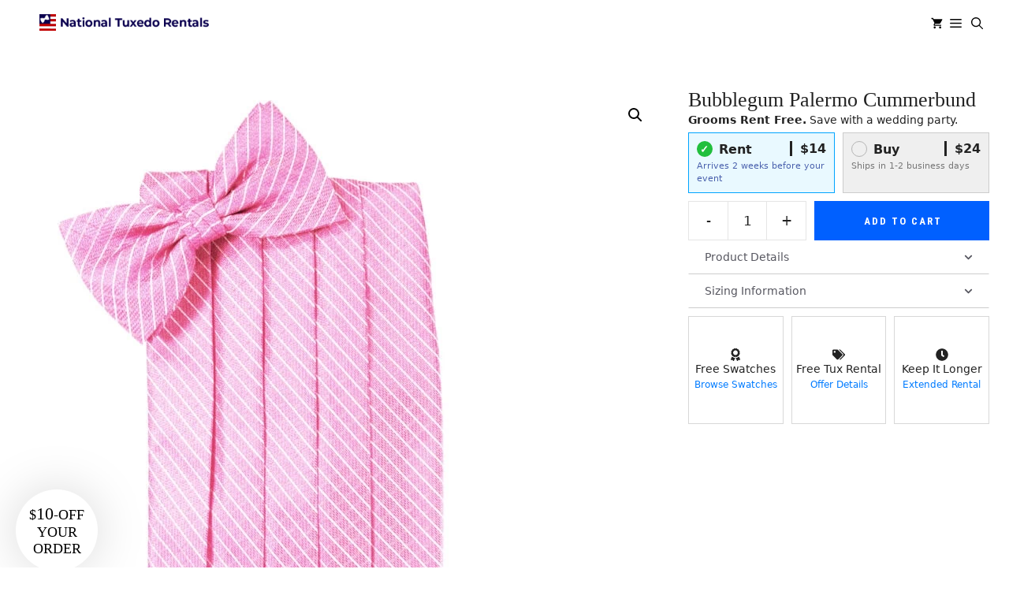

--- FILE ---
content_type: text/html; charset=UTF-8
request_url: https://nationaltuxedorentals.com/product/bubblegum-palermo-cummerbund/
body_size: 31091
content:
<!DOCTYPE html><html dir="ltr" lang="en-US" prefix="og: https://ogp.me/ns#"><head><meta charset="UTF-8">  <script>(function(w,d,s,l,i){w[l]=w[l]||[];w[l].push({'gtm.start':
new Date().getTime(),event:'gtm.js'});var f=d.getElementsByTagName(s)[0],
j=d.createElement(s),dl=l!='dataLayer'?'&l='+l:'';j.async=true;j.src=
'https://www.googletagmanager.com/gtm.js?id=GTM-NKNLJ38V'+dl;f.parentNode.insertBefore(j,f);
})(window,document,'script','dataLayer','GTM-NKNLJ38V');</script> <link rel="stylesheet" media="print" onload="this.onload=null;this.media='all';" id="ao_optimized_gfonts" href="https://fonts.googleapis.com/css?family=Roboto+Condensed:300,300italic,regular,italic,700,700italic%7COswald%3A200%2C300%2Cregular%2C500%2C600%2C700&amp;display=swap"><link media="all" href="https://nationaltuxedorentals.com/wp-content/cache/autoptimize/css/autoptimize_8868ac2855baa2e25c62572cb0ed49ea.css" rel="stylesheet"><link media="only screen and (max-width: 768px)" href="https://nationaltuxedorentals.com/wp-content/cache/autoptimize/css/autoptimize_6fe211f8bb15af76999ce9135805d7af.css" rel="stylesheet"><link media="(max-width:768px)" href="https://nationaltuxedorentals.com/wp-content/cache/autoptimize/css/autoptimize_779616b399705d02d23b81b8ae89bcca.css" rel="stylesheet"><title>Palermo Cummerbund in Bubblegum | National Tuxedo Rentals</title><meta name="description" content="A bubblegum cummerbund in a diagonal-grid print with a luxurius sheen, available for rental anywhere in the US." /><meta name="robots" content="max-image-preview:large" /><link rel="canonical" href="https://nationaltuxedorentals.com/product/bubblegum-palermo-cummerbund/" /><meta name="generator" content="All in One SEO Pro (AIOSEO) 4.9.3" /><meta property="og:locale" content="en_US" /><meta property="og:site_name" content="National Tuxedo Rentals | Tuxedo Rental For Any Occasion" /><meta property="og:type" content="article" /><meta property="og:title" content="Palermo Cummerbund in Bubblegum | National Tuxedo Rentals" /><meta property="og:description" content="A bubblegum cummerbund in a diagonal-grid print with a luxurius sheen, available for rental anywhere in the US." /><meta property="og:url" content="https://nationaltuxedorentals.com/product/bubblegum-palermo-cummerbund/" /><meta property="og:image" content="https://nationaltuxedorentals.com/wp-content/uploads/2023/06/cropped-ntr-logo-square.png" /><meta property="og:image:secure_url" content="https://nationaltuxedorentals.com/wp-content/uploads/2023/06/cropped-ntr-logo-square.png" /><meta property="article:published_time" content="2023-04-06T15:56:39+00:00" /><meta property="article:modified_time" content="2023-06-01T22:10:13+00:00" /><meta property="article:publisher" content="https://facebook.com/nationaltuxedorentals" /><meta name="twitter:card" content="summary_large_image" /><meta name="twitter:site" content="@tuxrentals" /><meta name="twitter:title" content="Palermo Cummerbund in Bubblegum | National Tuxedo Rentals" /><meta name="twitter:description" content="A bubblegum cummerbund in a diagonal-grid print with a luxurius sheen, available for rental anywhere in the US." /><meta name="twitter:image" content="https://nationaltuxedorentals.com/wp-content/uploads/2023/06/cropped-ntr-logo-square.png" /> <script type="application/ld+json" class="aioseo-schema">{"@context":"https:\/\/schema.org","@graph":[{"@type":"BreadcrumbList","@id":"https:\/\/nationaltuxedorentals.com\/product\/bubblegum-palermo-cummerbund\/#breadcrumblist","itemListElement":[{"@type":"ListItem","@id":"https:\/\/nationaltuxedorentals.com#listItem","position":1,"name":"Home","item":"https:\/\/nationaltuxedorentals.com","nextItem":{"@type":"ListItem","@id":"https:\/\/nationaltuxedorentals.com\/shop\/#listItem","name":"Tuxedos, Suits and Accessories"}},{"@type":"ListItem","@id":"https:\/\/nationaltuxedorentals.com\/shop\/#listItem","position":2,"name":"Tuxedos, Suits and Accessories","item":"https:\/\/nationaltuxedorentals.com\/shop\/","nextItem":{"@type":"ListItem","@id":"https:\/\/nationaltuxedorentals.com\/color-match-categories\/vizcaya-ombre-tulle\/#listItem","name":"Vizcaya - Ombre Tulle"},"previousItem":{"@type":"ListItem","@id":"https:\/\/nationaltuxedorentals.com#listItem","name":"Home"}},{"@type":"ListItem","@id":"https:\/\/nationaltuxedorentals.com\/color-match-categories\/vizcaya-ombre-tulle\/#listItem","position":3,"name":"Vizcaya - Ombre Tulle","item":"https:\/\/nationaltuxedorentals.com\/color-match-categories\/vizcaya-ombre-tulle\/","nextItem":{"@type":"ListItem","@id":"https:\/\/nationaltuxedorentals.com\/color-match-categories\/bubble-ombre\/#listItem","name":"Bubble Ombre"},"previousItem":{"@type":"ListItem","@id":"https:\/\/nationaltuxedorentals.com\/shop\/#listItem","name":"Tuxedos, Suits and Accessories"}},{"@type":"ListItem","@id":"https:\/\/nationaltuxedorentals.com\/color-match-categories\/bubble-ombre\/#listItem","position":4,"name":"Bubble Ombre","item":"https:\/\/nationaltuxedorentals.com\/color-match-categories\/bubble-ombre\/","nextItem":{"@type":"ListItem","@id":"https:\/\/nationaltuxedorentals.com\/product\/bubblegum-palermo-cummerbund\/#listItem","name":"Bubblegum Palermo Cummerbund"},"previousItem":{"@type":"ListItem","@id":"https:\/\/nationaltuxedorentals.com\/color-match-categories\/vizcaya-ombre-tulle\/#listItem","name":"Vizcaya - Ombre Tulle"}},{"@type":"ListItem","@id":"https:\/\/nationaltuxedorentals.com\/product\/bubblegum-palermo-cummerbund\/#listItem","position":5,"name":"Bubblegum Palermo Cummerbund","previousItem":{"@type":"ListItem","@id":"https:\/\/nationaltuxedorentals.com\/color-match-categories\/bubble-ombre\/#listItem","name":"Bubble Ombre"}}]},{"@type":"Organization","@id":"https:\/\/nationaltuxedorentals.com\/#organization","name":"National Tuxedo Rentals","description":"Tuxedo Rental For Any Occasion","url":"https:\/\/nationaltuxedorentals.com\/","email":"info@nationaltuxedorentals.com","telephone":"+18883484547","logo":{"@type":"ImageObject","url":"\/wp-content\/uploads\/2023\/05\/logo1.png","@id":"https:\/\/nationaltuxedorentals.com\/product\/bubblegum-palermo-cummerbund\/#organizationLogo"},"image":{"@id":"https:\/\/nationaltuxedorentals.com\/product\/bubblegum-palermo-cummerbund\/#organizationLogo"},"sameAs":["https:\/\/facebook.com\/nationaltuxedorentals","https:\/\/twitter.com\/tuxrentals","https:\/\/instagram.com\/tuxrentals","https:\/\/www.pinterest.com\/NationalTuxRent\/","https:\/\/www.youtube.com\/nationaltuxedorentals"],"address":{"@id":"https:\/\/nationaltuxedorentals.com\/#postaladdress","@type":"PostalAddress","streetAddress":"100 Ward Ave,","postalCode":"08609","addressLocality":"Trenton","addressRegion":"NJ","addressCountry":"US"}},{"@type":"Product","@id":"https:\/\/nationaltuxedorentals.com\/product\/bubblegum-palermo-cummerbund\/#wooCommerceProduct","name":"Bubblegum Palermo Cummerbund","description":"Our classical yet modern 'Tapestry' paisley print cummerbund in a bubblegum color.","url":"https:\/\/nationaltuxedorentals.com\/product\/bubblegum-palermo-cummerbund\/","sku":"PABUBM","image":{"@type":"ImageObject","url":"https:\/\/nationaltuxedorentals.com\/wp-content\/uploads\/2023\/04\/image_Palermo-Bubblegum-Cummerbund.jpg","@id":"https:\/\/nationaltuxedorentals.com\/product\/bubblegum-palermo-cummerbund\/#productImage","width":785,"height":999},"offers":{"@type":"Offer","url":"https:\/\/nationaltuxedorentals.com\/product\/bubblegum-palermo-cummerbund\/#wooCommerceOffer","price":14,"priceCurrency":"USD","category":"Cummerbunds","availability":"https:\/\/schema.org\/InStock","priceSpecification":{"@type":"PriceSpecification","price":14,"priceCurrency":"USD","valueAddedTaxIncluded":"true"},"seller":{"@type":"Organization","@id":"https:\/\/nationaltuxedorentals.com\/#organization"}}},{"@type":"WebPage","@id":"https:\/\/nationaltuxedorentals.com\/product\/bubblegum-palermo-cummerbund\/#webpage","url":"https:\/\/nationaltuxedorentals.com\/product\/bubblegum-palermo-cummerbund\/","name":"Palermo Cummerbund in Bubblegum | National Tuxedo Rentals","description":"A bubblegum cummerbund in a diagonal-grid print with a luxurius sheen, available for rental anywhere in the US.","inLanguage":"en-US","isPartOf":{"@id":"https:\/\/nationaltuxedorentals.com\/#website"},"breadcrumb":{"@id":"https:\/\/nationaltuxedorentals.com\/product\/bubblegum-palermo-cummerbund\/#breadcrumblist"},"image":{"@type":"ImageObject","url":"https:\/\/nationaltuxedorentals.com\/wp-content\/uploads\/2023\/04\/image_Palermo-Bubblegum-Cummerbund.jpg","@id":"https:\/\/nationaltuxedorentals.com\/product\/bubblegum-palermo-cummerbund\/#mainImage","width":785,"height":999},"primaryImageOfPage":{"@id":"https:\/\/nationaltuxedorentals.com\/product\/bubblegum-palermo-cummerbund\/#mainImage"},"datePublished":"2023-04-06T11:56:39-04:00","dateModified":"2023-06-01T18:10:13-04:00"},{"@type":"WebSite","@id":"https:\/\/nationaltuxedorentals.com\/#website","url":"https:\/\/nationaltuxedorentals.com\/","name":"Online Tuxedo Rental & Suits by National Tuxedo Rentals","alternateName":"NTR","description":"Tuxedo Rental For Any Occasion","inLanguage":"en-US","publisher":{"@id":"https:\/\/nationaltuxedorentals.com\/#organization"}}]}</script>  <script>(function () {
      function setCookie(name, value, days) {
        var maxAge = days * 24 * 60 * 60;
        var secure = (location.protocol === 'https:') ? '; Secure' : '';
        document.cookie = name + '=' + encodeURIComponent(value) +
          '; Path=/; Max-Age=' + maxAge + '; SameSite=Lax' + secure;
      }
      function getCookie(name) {
        var m = document.cookie.match(new RegExp('(?:^|; )' + name.replace(/[-[\]{}()*+?.,\\^$|#\\s]/g, '\\$&') + '=([^;]*)'));
        return m ? decodeURIComponent(m[1]) : null;
      }

      var params  = new URLSearchParams(window.location.search);
      var gclid   = params.get('gclid');
      var gbraid  = params.get('gbraid');
      var wbraid  = params.get('wbraid');
      var fbclid  = params.get('fbclid');

      // Store fresh Google IDs (90 days)
      if (gclid)  setCookie('gclid',  gclid,  90);
      if (gbraid) setCookie('gbraid', gbraid, 90);
      if (wbraid) setCookie('wbraid', wbraid, 90);

      // Store FBCLID and ensure _fbc exists (fb.1.<ts>.<fbclid>)
      if (fbclid) {
        setCookie('fbclid', fbclid, 90);
        if (!getCookie('_fbc')) {
          var ts = Math.floor(Date.now() / 1000);
          setCookie('_fbc', 'fb.1.' + ts + '.' + fbclid, 90);
        }
      }

      // If Meta Pixel already set _fbp, mirror/refresh its lifetime
      var fbpExisting = getCookie('_fbp');
      if (fbpExisting) setCookie('_fbp', fbpExisting, 90);
    })();</script> <meta name="viewport" content="width=device-width, initial-scale=1"><link rel='dns-prefetch' href='//static.klaviyo.com' /><link rel='dns-prefetch' href='//www.google.com' /><link href='https://fonts.gstatic.com' crossorigin rel='preconnect' /><link href='https://fonts.googleapis.com' crossorigin rel='preconnect' /><link rel="alternate" type="application/rss+xml" title="National Tuxedo Rentals &raquo; Feed" href="https://nationaltuxedorentals.com/feed/" /><link rel="alternate" type="application/rss+xml" title="National Tuxedo Rentals &raquo; Comments Feed" href="https://nationaltuxedorentals.com/comments/feed/" /><link rel="alternate" type="application/rss+xml" title="National Tuxedo Rentals &raquo; Bubblegum Palermo Cummerbund Comments Feed" href="https://nationaltuxedorentals.com/product/bubblegum-palermo-cummerbund/feed/" /><link rel="alternate" title="oEmbed (JSON)" type="application/json+oembed" href="https://nationaltuxedorentals.com/wp-json/oembed/1.0/embed?url=https%3A%2F%2Fnationaltuxedorentals.com%2Fproduct%2Fbubblegum-palermo-cummerbund%2F" /><link rel="alternate" title="oEmbed (XML)" type="text/xml+oembed" href="https://nationaltuxedorentals.com/wp-json/oembed/1.0/embed?url=https%3A%2F%2Fnationaltuxedorentals.com%2Fproduct%2Fbubblegum-palermo-cummerbund%2F&#038;format=xml" /><link rel='stylesheet' id='generateblocks-global-css' href='https://nationaltuxedorentals.com/wp-content/cache/autoptimize/css/autoptimize_single_aa714a8aaf179b1a568955dd1cc5519a.css?ver=1719516765' media='all' /><style id='generateblocks-inline-css'>p.gb-headline-c92cc471{font-size:18px;text-align:center;padding-top:1em;padding-bottom:1em;margin:0}p.gb-headline-d2a10d00{font-size:18px;text-align:center;padding-top:1em;padding-bottom:1em;margin:0}p.gb-headline-75febcd9{font-size:18px;text-align:center;padding-top:1em;padding-bottom:1em;margin:0}p.gb-headline-25dbc2e9{font-size:14px;font-weight:500;text-transform:initial;padding-top:2em;color:var(--contrast)}h2.gb-headline-1bed63c2{font-size:16px;font-weight:500;text-transform:uppercase;margin-bottom:5px;color:var(--contrast)}p.gb-headline-48f86d73{font-size:14px;font-weight:400;text-transform:initial;margin-bottom:0;color:#fff}p.gb-headline-48f86d73 a{color:var(--contrast-2)}p.gb-headline-48f86d73 a:hover{color:var(--accent)}p.gb-headline-9219d0d4{font-size:14px;font-weight:400;text-transform:initial;margin-bottom:0;color:#fff}p.gb-headline-9219d0d4 a{color:var(--contrast-2)}p.gb-headline-9219d0d4 a:hover{color:var(--accent)}p.gb-headline-b4909e9a{font-size:14px;font-weight:400;text-transform:initial;margin-bottom:0;color:#fff}p.gb-headline-b4909e9a a{color:var(--contrast-2)}p.gb-headline-b4909e9a a:hover{color:var(--accent)}p.gb-headline-d2130a7c{font-size:14px;font-weight:400;text-transform:initial;margin-bottom:0;color:#fff}p.gb-headline-d2130a7c a{color:var(--contrast-2)}p.gb-headline-d2130a7c a:hover{color:var(--accent)}p.gb-headline-cc7e4319{font-size:14px;font-weight:400;text-transform:initial;margin-bottom:0;color:#fff}p.gb-headline-cc7e4319 a{color:var(--contrast-2)}p.gb-headline-cc7e4319 a:hover{color:var(--accent)}p.gb-headline-0f8f9932{font-size:14px;font-weight:400;text-transform:initial;margin-bottom:0;color:#fff}p.gb-headline-0f8f9932 a{color:var(--contrast-2)}p.gb-headline-0f8f9932 a:hover{color:var(--accent)}p.gb-headline-981def78{font-size:14px;font-weight:400;text-transform:initial;margin-bottom:0;color:#fff}p.gb-headline-981def78 a{color:var(--contrast-2)}p.gb-headline-981def78 a:hover{color:var(--accent)}p.gb-headline-fa26a882{font-size:14px;font-weight:400;text-transform:initial;margin-bottom:0;color:#fff}p.gb-headline-fa26a882 a{color:var(--contrast-2)}p.gb-headline-fa26a882 a:hover{color:var(--accent)}p.gb-headline-3c8c481e{font-size:14px;font-weight:400;text-transform:initial;color:#fff}p.gb-headline-3c8c481e a{color:var(--contrast-2)}p.gb-headline-3c8c481e a:hover{color:var(--accent)}h2.gb-headline-b7256686{font-size:16px;font-weight:500;text-transform:uppercase;margin-bottom:5px;color:var(--contrast)}p.gb-headline-08976996{font-size:14px;font-weight:400;text-transform:initial;margin-bottom:0;color:#fff}p.gb-headline-08976996 a{color:var(--contrast-2)}p.gb-headline-08976996 a:hover{color:var(--accent)}p.gb-headline-f9de96da{font-size:14px;font-weight:400;text-transform:initial;margin-bottom:0;color:#fff}p.gb-headline-f9de96da a{color:var(--contrast-2)}p.gb-headline-f9de96da a:hover{color:var(--accent)}p.gb-headline-01b6e436{font-size:14px;font-weight:400;text-transform:initial;margin-bottom:0;color:#fff}p.gb-headline-01b6e436 a{color:var(--contrast-2)}p.gb-headline-01b6e436 a:hover{color:var(--accent)}p.gb-headline-68d9ec49{font-size:14px;font-weight:400;text-transform:initial;margin-bottom:0;color:#fff}p.gb-headline-68d9ec49 a{color:var(--contrast-2)}p.gb-headline-68d9ec49 a:hover{color:var(--accent)}p.gb-headline-ac472b1d{font-size:14px;font-weight:400;text-transform:initial;margin-bottom:0;color:#fff}p.gb-headline-ac472b1d a{color:var(--contrast-2)}p.gb-headline-ac472b1d a:hover{color:var(--accent)}p.gb-headline-f35937c0{font-size:14px;font-weight:400;text-transform:initial;margin-bottom:0;color:#fff}p.gb-headline-f35937c0 a{color:var(--contrast-2)}p.gb-headline-f35937c0 a:hover{color:var(--accent)}p.gb-headline-b91f3fc7{font-size:14px;font-weight:400;text-transform:initial;margin-bottom:0;color:#fff}p.gb-headline-b91f3fc7 a{color:var(--contrast-2)}p.gb-headline-b91f3fc7 a:hover{color:var(--accent)}p.gb-headline-f493c2ad{font-size:14px;font-weight:400;text-transform:initial;margin-bottom:0;color:#fff}p.gb-headline-f493c2ad a{color:var(--contrast-2)}p.gb-headline-f493c2ad a:hover{color:var(--accent)}p.gb-headline-a5b316f1{font-size:14px;font-weight:400;text-transform:initial;margin-bottom:0;color:#fff}p.gb-headline-a5b316f1 a{color:var(--contrast-2)}p.gb-headline-a5b316f1 a:hover{color:var(--accent)}h2.gb-headline-676b433d{font-size:16px;font-weight:500;text-transform:uppercase;margin-bottom:5px;color:var(--contrast)}p.gb-headline-10795116{font-size:14px;font-weight:400;text-transform:initial;margin-bottom:0;color:#fff}p.gb-headline-10795116 a{color:var(--contrast-2)}p.gb-headline-10795116 a:hover{color:var(--accent)}p.gb-headline-d0dd9102{font-size:14px;font-weight:400;text-transform:initial;margin-bottom:0;color:#fff}p.gb-headline-d0dd9102 a{color:var(--contrast-2)}p.gb-headline-d0dd9102 a:hover{color:var(--accent)}p.gb-headline-f8e85edf{font-size:14px;font-weight:400;text-transform:initial;margin-bottom:0;color:#fff}p.gb-headline-f8e85edf a{color:var(--contrast-2)}p.gb-headline-f8e85edf a:hover{color:var(--accent)}p.gb-headline-6e6e8284{font-size:14px;margin-bottom:0;color:var(--base-3)}p.gb-headline-6e6e8284 a{color:var(--contrast-2)}p.gb-headline-6e6e8284 a:hover{color:var(--accent)}p.gb-headline-f6338873{font-size:14px;font-weight:400;text-transform:initial;margin-bottom:0;color:#fff}p.gb-headline-f6338873 a{color:var(--contrast-2)}p.gb-headline-f6338873 a:hover{color:var(--accent)}p.gb-headline-4cfdce8a{font-size:14px;margin-bottom:5px;color:var(--base-3)}p.gb-headline-4cfdce8a a{color:var(--contrast-2)}p.gb-headline-4cfdce8a a:hover{color:var(--accent)}p.gb-headline-cbf1b832{font-size:14px;margin-bottom:5px;color:var(--base-3)}p.gb-headline-cbf1b832 a{color:var(--contrast-2)}p.gb-headline-cbf1b832 a:hover{color:var(--accent)}h2.gb-headline-38af1f91{font-size:16px;font-weight:500;text-transform:uppercase;margin-bottom:5px}p.gb-headline-b8c0ec0a{font-size:14px;margin-bottom:0}p.gb-headline-b8c0ec0a a{color:var(--contrast)}p.gb-headline-b8c0ec0a a:hover{color:var(--accent)}p.gb-headline-955e3bbd{font-size:14px;margin-bottom:0}p.gb-headline-955e3bbd a{color:var(--contrast)}p.gb-headline-955e3bbd a:hover{color:var(--accent)}p.gb-headline-24c034b0{font-size:14px;font-weight:400;text-transform:uppercase;margin-bottom:0;color:var(--contrast)}p.gb-headline-24c034b0 a{color:#0a70c9}p.gb-headline-24c034b0 a:hover{color:#0693e3}p.gb-headline-69638097{font-size:14px;margin-bottom:0}p.gb-headline-69638097 a{color:var(--contrast)}p.gb-headline-69638097 a:hover{color:var(--accent)}h2.gb-headline-f4fce547{font-size:16px;font-weight:500;padding-top:1em;margin-bottom:5px;color:var(--contrast)}p.gb-headline-e8cfb02e{font-size:14px;letter-spacing:.1em;font-weight:500;text-transform:uppercase;color:var(--contrast)}p.gb-headline-3560000c{font-size:14px;letter-spacing:.1em;font-weight:500;text-transform:uppercase;text-align:right;color:var(--contrast)}p.gb-headline-3560000c a{color:var(--contrast)}p.gb-headline-3560000c a:hover{color:#0693e3}h2.gb-headline-8b8904c7{font-family:Georgia;font-size:1.5em;text-align:center;margin-top:1em;margin-bottom:1em}p.gb-headline-03d6b340{font-size:1em;font-weight:700;text-align:center;margin-bottom:0}p.gb-headline-0e7d36db{font-size:14px;font-weight:400;text-align:center;margin-bottom:0}h2.gb-headline-d1f058f2{font-family:Georgia;font-size:1.5em;text-align:center;margin-top:0;margin-bottom:1em}p.gb-headline-f733dc64{font-size:1em;font-weight:700;text-align:center;margin-bottom:0}p.gb-headline-c6e68ae8{font-size:14px;font-weight:400;text-align:center;margin-bottom:0}h3.gb-headline-088b38b8{font-size:14px;letter-spacing:.1em;font-weight:600;text-align:center;margin-bottom:.1em}p.gb-headline-b6a16f20{font-size:14px;text-align:center}h4.gb-headline-fc4d4339{font-size:14px;letter-spacing:.09em;font-weight:600;text-align:center;margin-bottom:.1em}p.gb-headline-7d73fde9{font-size:14px;text-align:center;margin-bottom:0}h2.gb-headline-d236d065{font-family:Georgia;font-size:1.5em;text-align:center;margin-top:1em;margin-bottom:1em}p.gb-headline-6034d5ed{font-size:1em;font-weight:700;text-align:center;margin-bottom:0}p.gb-headline-77ee2187{font-size:14px;font-weight:400;text-align:center;margin-bottom:0}p.gb-headline-6f0a18ed{font-size:14px;font-weight:400;text-align:center;margin-bottom:0}p.gb-headline-6f0a18ed a{color:#495fa5}h2.gb-headline-3b04f46e{font-family:Georgia;font-size:1.5em;text-align:center;margin-top:0;margin-bottom:1em}p.gb-headline-2f080ed3{font-size:14px;font-weight:400;text-align:center;margin-bottom:0}p.gb-headline-a99c73a9{display:flex;align-items:center;justify-content:center;column-gap:.5em;font-size:16px;font-weight:500;text-align:center;margin-bottom:0}p.gb-headline-a99c73a9 .gb-icon{line-height:0}p.gb-headline-a99c73a9 .gb-icon svg{width:1em;height:1em;fill:currentColor}p.gb-headline-9cd7f587{display:flex;align-items:center;justify-content:center;column-gap:.5em;font-size:14px;font-weight:500;text-align:center;margin-bottom:0}p.gb-headline-fec17c2c{font-size:12px;text-align:center;margin-bottom:0}p.gb-headline-fec17c2c a{color:#007bff}p.gb-headline-34f3300d{display:flex;align-items:center;justify-content:center;column-gap:.5em;font-size:16px;font-weight:500;text-align:center;margin-bottom:0}p.gb-headline-34f3300d .gb-icon{line-height:0}p.gb-headline-34f3300d .gb-icon svg{width:1em;height:1em;fill:currentColor}p.gb-headline-c9d6fab0{display:flex;align-items:center;justify-content:center;column-gap:.5em;font-size:14px;font-weight:500;text-align:center;margin-bottom:0}p.gb-headline-bc2cc38d{font-size:12px;text-align:center;margin-bottom:0}p.gb-headline-bc2cc38d a{color:#007bff}p.gb-headline-b0de858d{display:flex;align-items:center;justify-content:center;column-gap:.5em;font-size:16px;font-weight:500;text-align:center;margin-bottom:0}p.gb-headline-b0de858d .gb-icon{line-height:0}p.gb-headline-b0de858d .gb-icon svg{width:1em;height:1em;fill:currentColor}p.gb-headline-f49a5e7c{display:flex;align-items:center;justify-content:center;column-gap:.5em;font-size:14px;font-weight:500;text-align:center;margin-bottom:0}p.gb-headline-f982ca5c{font-size:12px;text-align:center;margin-bottom:0}p.gb-headline-f982ca5c a{color:#007bff}p.gb-headline-214b900f{font-family:Roboto Condensed,sans-serif}h1.gb-headline-a2647c4d{width:450px;max-width:100%;text-align:center;padding:10px;margin-right:auto;margin-bottom:0;margin-left:auto;color:#fff;background-color:rgba(0,0,0,.71)}h2.gb-headline-b061fcea{font-family:-apple-system,system-ui,BlinkMacSystemFont,"Segoe UI",Helvetica,Arial,sans-serif,"Apple Color Emoji","Segoe UI Emoji","Segoe UI Symbol";font-size:14px;font-weight:600;text-transform:uppercase;padding-bottom:0;margin-bottom:5px;border-bottom-style:none}h2.gb-headline-1be7ccbf{font-family:-apple-system,system-ui,BlinkMacSystemFont,"Segoe UI",Helvetica,Arial,sans-serif,"Apple Color Emoji","Segoe UI Emoji","Segoe UI Symbol";font-size:14px;font-weight:600;text-transform:uppercase;padding-bottom:0;margin-bottom:5px;border-bottom-style:none}h2.gb-headline-dc97c822{font-family:-apple-system,system-ui,BlinkMacSystemFont,"Segoe UI",Helvetica,Arial,sans-serif,"Apple Color Emoji","Segoe UI Emoji","Segoe UI Symbol";font-size:14px;font-weight:600;text-transform:uppercase;padding-bottom:0;margin-bottom:5px;border-bottom-style:none}h2.gb-headline-70f877d3{font-family:-apple-system,system-ui,BlinkMacSystemFont,"Segoe UI",Helvetica,Arial,sans-serif,"Apple Color Emoji","Segoe UI Emoji","Segoe UI Symbol";font-size:14px;font-weight:600;text-transform:uppercase;padding-bottom:0;margin-bottom:5px;border-bottom-style:none}.gb-container.gb-tabs__item:not(.gb-tabs__item-open){display:none}.gb-container-74047310{position:relative;background-color:#e2e2e2}.gb-container-fb6f7af1{background-color:#000;color:#fff}.gb-container-fceea398{max-width:1200px;margin-right:auto;margin-left:auto}.gb-grid-wrapper>.gb-grid-column-39b9940a{width:33.33%}.gb-grid-wrapper>.gb-grid-column-a072e2b6{width:33.33%}.gb-grid-wrapper>.gb-grid-column-11b03fdb{width:33.33%}.gb-container-d5490a79{max-width:1200px;padding:1em;margin-right:auto;margin-left:auto}.gb-container-784053b0{height:100%;padding:1.5em 2em 1.5em 0}.gb-grid-wrapper>.gb-grid-column-784053b0{width:20%}.gb-container-61d52a91{height:100%;padding:1.5em 2em 0}.gb-grid-wrapper>.gb-grid-column-61d52a91{width:20%}.gb-container-9b166c76{height:100%;padding:1.5em 2em 0}.gb-grid-wrapper>.gb-grid-column-9b166c76{width:20%}.gb-container-a05ed6a5{height:100%;padding:1.5em 2em 0}.gb-grid-wrapper>.gb-grid-column-a05ed6a5{width:20%}.gb-container-5c30cbd7{padding:1.5em 2em;margin-top:1em;margin-bottom:1em;background-color:#f7f7f7;box-shadow:5px 5px 36px -7px rgba(0,0,0,.1)}.gb-grid-wrapper>.gb-grid-column-5c30cbd7{width:20%}.gb-container-0604ddab{display:flex}.gb-container-28a3f764{padding:20px 0 0;margin-top:20px;border-top:1px solid var(--contrast)}.gb-container-8a14ac3a{height:100%;padding:0}.gb-grid-wrapper>.gb-grid-column-8a14ac3a{width:50%}.gb-container-c12bed53{height:100%;padding:0}.gb-grid-wrapper>.gb-grid-column-c12bed53{width:50%}.gb-container-15cddb2c{width:100%;display:flex;background-color:#ebebeb;color:#464646}.gb-container-ae5fa92a{max-width:1200px;padding:6em 1em;margin-right:auto;margin-left:auto}.gb-container-d0d1093c{width:100%;display:flex;background-color:#f7f7f7;color:#333}.gb-container-0b8cd8e0{max-width:1200px;padding:6em 1em;margin-right:auto;margin-left:auto}.gb-container-ecc35479{width:100%;display:flex;background-color:#ebebeb;color:#464646}.gb-container-4500646c{max-width:1200px;padding:6em 1em;margin-right:auto;margin-left:auto}.gb-container-9e4f4266{width:100%;display:flex;background-color:#fff;color:#000}.gb-container-42144150{max-width:1200px;padding:6em 1em;margin-right:auto;margin-left:auto}.gb-container-dffd91fa{margin-top:0;margin-bottom:10px}.gb-container-4ea802e7{margin-bottom:10px}.gb-container-ad768772>.gb-accordion__content{transition:max-height .25s ease;will-change:max-height;max-height:0;overflow:hidden;visibility:hidden}.gb-container-ad768772.gb-accordion__item-open>.gb-accordion__content{max-height:inherit;visibility:visible}.gb-container-c59da8f6{font-size:14px;padding:20px;margin-bottom:20px;border-bottom:1px solid #ddd;background-color:#fff;color:var(--contrast-2)}.gb-container-175b0de8>.gb-accordion__content{transition:max-height .25s ease;will-change:max-height;max-height:0;overflow:hidden;visibility:hidden}.gb-container-175b0de8.gb-accordion__item-open>.gb-accordion__content{max-height:inherit;visibility:visible}.gb-container-9fbd803a{font-size:14px;padding:20px;margin-bottom:20px;border-bottom:1px solid #ddd;background-color:#fff;color:var(--contrast-2)}.gb-container-4a1100e3{height:100%;padding:40px 0;border:1px solid #d8d8d8}.gb-grid-wrapper>.gb-grid-column-4a1100e3{width:33.33%;flex-grow:1}.gb-container-6d0c2728{height:100%;padding:40px 0;border:1px solid #d8d8d8}.gb-grid-wrapper>.gb-grid-column-6d0c2728{width:33.33%;flex-grow:1}.gb-container-791bd261{height:100%;padding:40px 0;border:1px solid #d8d8d8}.gb-grid-wrapper>.gb-grid-column-791bd261{width:33.33%;flex-grow:1}.gb-container-5354777b{background-image:url(https://nationaltuxedorentals.com/wp-content/uploads/2024/08/shutterstock_1680329161-scaled.jpg);background-repeat:no-repeat;background-position:center center;background-size:cover}.gb-container-5354777b.gb-has-dynamic-bg{background-image:var(--background-url)}.gb-container-5354777b.gb-no-dynamic-bg{background-image:none}.gb-container-b168dc14{max-width:1200px;padding-top:5em;padding-bottom:5em;margin-right:auto;margin-left:auto}.gb-container-858a1365{padding:40px 40px 0}.gb-grid-wrapper>.gb-grid-column-c8b86e8a{width:20%}.gb-grid-wrapper>.gb-grid-column-2631d25f{width:18%}.gb-grid-wrapper>.gb-grid-column-b02d3330{width:15%}.gb-grid-wrapper>.gb-grid-column-a2134dee{width:18%}.gb-container-e0622968{margin-left:0}.gb-grid-wrapper>.gb-grid-column-e0622968{width:29%}.gb-grid-wrapper-09593ca0{display:flex;flex-wrap:wrap}.gb-grid-wrapper-09593ca0>.gb-grid-column{box-sizing:border-box}.gb-grid-wrapper-19b37893{display:flex;flex-wrap:wrap;row-gap:40px}.gb-grid-wrapper-19b37893>.gb-grid-column{box-sizing:border-box;padding-left:0}.gb-grid-wrapper-04426cbe{display:flex;flex-wrap:wrap;margin-left:-30px}.gb-grid-wrapper-04426cbe>.gb-grid-column{box-sizing:border-box;padding-left:30px}.gb-grid-wrapper-1cb10483{display:flex;flex-wrap:wrap;margin-left:-10px}.gb-grid-wrapper-1cb10483>.gb-grid-column{box-sizing:border-box;padding-left:10px}.gb-grid-wrapper-82b46e49{display:flex;flex-wrap:wrap;row-gap:20px;margin-left:-40px}.gb-grid-wrapper-82b46e49>.gb-grid-column{box-sizing:border-box;padding-left:40px}.gb-image-ee1e9547{width:140px;vertical-align:middle}.gb-block-image-3249c6d1{text-align:center}.gb-image-3249c6d1{width:80px;vertical-align:middle;opacity:.7}.gb-block-image-f3516f28{margin-top:1em;margin-bottom:1em;text-align:center}.gb-image-f3516f28{width:40%;vertical-align:middle;opacity:.7}.gb-block-image-02a48850{text-align:center}.gb-image-02a48850{width:80px;vertical-align:middle;opacity:.7}.gb-accordion__item:not(.gb-accordion__item-open)>.gb-button .gb-accordion__icon-open{display:none}.gb-accordion__item.gb-accordion__item-open>.gb-button .gb-accordion__icon{display:none}a.gb-button-be03d1aa{display:inline-flex;align-items:center;justify-content:center;text-align:center;margin-right:15px;color:var(--contrast);text-decoration:none}a.gb-button-be03d1aa:hover,a.gb-button-be03d1aa:active,a.gb-button-be03d1aa:focus{color:#0693e3}a.gb-button-be03d1aa .gb-icon{line-height:0}a.gb-button-be03d1aa .gb-icon svg{width:.8em;height:.8em;fill:currentColor}a.gb-button-e7c70de2{display:inline-flex;align-items:center;justify-content:center;text-align:center;margin-right:15px;color:var(--contrast);text-decoration:none}a.gb-button-e7c70de2:hover,a.gb-button-e7c70de2:active,a.gb-button-e7c70de2:focus{color:#0693e3}a.gb-button-e7c70de2 .gb-icon{line-height:0}a.gb-button-e7c70de2 .gb-icon svg{width:.8em;height:.8em;fill:currentColor}a.gb-button-65802e54{display:inline-flex;align-items:center;justify-content:center;text-align:center;margin-right:22px;color:var(--contrast);text-decoration:none}a.gb-button-65802e54:hover,a.gb-button-65802e54:active,a.gb-button-65802e54:focus{color:#0693e3}a.gb-button-65802e54 .gb-icon{line-height:0}a.gb-button-65802e54 .gb-icon svg{width:.8em;height:.8em;fill:currentColor}button.gb-button-5fcf76fd{display:flex;align-items:center;justify-content:space-between;column-gap:.5em;width:100%;font-size:14px;text-align:left;padding:10px 20px;border-bottom:1px solid #d5d5d5;background-color:#fff;color:var(--contrast-2);text-decoration:none}button.gb-button-5fcf76fd:hover,button.gb-button-5fcf76fd:active,button.gb-button-5fcf76fd:focus{background-color:#fff;color:var(--contrast-2)}button.gb-button-5fcf76fd.gb-block-is-current,button.gb-button-5fcf76fd.gb-block-is-current:hover,button.gb-button-5fcf76fd.gb-block-is-current:active,button.gb-button-5fcf76fd.gb-block-is-current:focus{background-color:#fff;color:var(--contrast-2)}button.gb-button-5fcf76fd .gb-icon{line-height:0}button.gb-button-5fcf76fd .gb-icon svg{width:.8em;height:.8em;fill:currentColor}button.gb-button-11bc7fe9{display:flex;align-items:center;justify-content:space-between;column-gap:.5em;width:100%;font-size:14px;text-align:left;padding:10px 20px;border-bottom:1px solid #d5d5d5;background-color:#fff;color:var(--contrast-2);text-decoration:none}button.gb-button-11bc7fe9:hover,button.gb-button-11bc7fe9:active,button.gb-button-11bc7fe9:focus{background-color:#fff;color:var(--contrast-2)}button.gb-button-11bc7fe9.gb-block-is-current,button.gb-button-11bc7fe9.gb-block-is-current:hover,button.gb-button-11bc7fe9.gb-block-is-current:active,button.gb-button-11bc7fe9.gb-block-is-current:focus{background-color:#fff;color:var(--contrast-2)}button.gb-button-11bc7fe9 .gb-icon{line-height:0}button.gb-button-11bc7fe9 .gb-icon svg{width:.8em;height:.8em;fill:currentColor}@media (max-width:1024px){.gb-grid-wrapper>.gb-grid-column-784053b0{width:33.33%}.gb-grid-wrapper>.gb-grid-column-61d52a91{width:33.33%}.gb-grid-wrapper>.gb-grid-column-9b166c76{width:33.33%}.gb-grid-wrapper>.gb-grid-column-a05ed6a5{width:33.33%}.gb-grid-wrapper>.gb-grid-column-5c30cbd7{width:33.33%}.gb-container-858a1365{padding-top:0;padding-right:20px;padding-left:20px}.gb-grid-wrapper>.gb-grid-column-c8b86e8a{width:100%}.gb-grid-wrapper>.gb-grid-column-2631d25f{width:100%}.gb-grid-wrapper>.gb-grid-column-b02d3330{width:100%}.gb-grid-wrapper>.gb-grid-column-a2134dee{width:100%}.gb-grid-wrapper>.gb-grid-column-e0622968{width:100%}.gb-grid-wrapper-19b37893{row-gap:60px}}@media (max-width:767px){p.gb-headline-c92cc471{font-size:16px}p.gb-headline-d2a10d00{font-size:0px}p.gb-headline-75febcd9{font-size:0px}p.gb-headline-25dbc2e9{line-height:20px;padding-top:1em;margin-bottom:0}h2.gb-headline-1bed63c2{font-size:16px;margin-bottom:10px}p.gb-headline-48f86d73{font-size:13px;margin-bottom:5px}p.gb-headline-9219d0d4{font-size:13px;margin-bottom:2px}p.gb-headline-b4909e9a{font-size:13px;margin-bottom:2px}p.gb-headline-d2130a7c{font-size:13px;margin-bottom:2px}p.gb-headline-cc7e4319{font-size:13px;margin-bottom:2px}p.gb-headline-0f8f9932{font-size:13px;margin-bottom:2px}p.gb-headline-981def78{font-size:13px;margin-bottom:2px}p.gb-headline-fa26a882{font-size:13px;margin-bottom:2px}p.gb-headline-3c8c481e{font-size:13px;margin-bottom:0}h2.gb-headline-b7256686{font-size:16px;margin-bottom:10px}p.gb-headline-08976996{font-size:13px;margin-bottom:2px}p.gb-headline-f9de96da{font-size:13px;margin-bottom:2px}p.gb-headline-01b6e436{font-size:13px;margin-bottom:2px}p.gb-headline-68d9ec49{font-size:13px;margin-bottom:2px}p.gb-headline-ac472b1d{font-size:13px;margin-bottom:2px}p.gb-headline-f35937c0{font-size:13px;margin-bottom:2px}p.gb-headline-b91f3fc7{font-size:13px;margin-bottom:2px}p.gb-headline-f493c2ad{font-size:13px;margin-bottom:2px}p.gb-headline-a5b316f1{font-size:13px;margin-bottom:0}h2.gb-headline-676b433d{font-size:16px;margin-bottom:10px}p.gb-headline-10795116{font-size:13px;margin-bottom:2px}p.gb-headline-d0dd9102{font-size:13px;margin-bottom:2px}p.gb-headline-f8e85edf{font-size:13px}p.gb-headline-f6338873{font-size:13px;margin-bottom:2px}h2.gb-headline-38af1f91{font-size:16px;margin-bottom:10px}p.gb-headline-b8c0ec0a{font-size:14px}p.gb-headline-955e3bbd{font-size:14px}p.gb-headline-24c034b0{font-size:14px}p.gb-headline-69638097{font-size:14px}h2.gb-headline-f4fce547{font-size:16px;margin-bottom:10px}p.gb-headline-e8cfb02e{font-size:12px}p.gb-headline-3560000c{font-size:12px;text-align:left}h2.gb-headline-8b8904c7{font-size:1.2em}p.gb-headline-03d6b340{font-size:14px}p.gb-headline-0e7d36db{font-size:14px;line-height:1.5em;margin-top:10px}h2.gb-headline-d1f058f2{font-size:1.2em}p.gb-headline-f733dc64{font-size:14px;margin-bottom:10px}p.gb-headline-c6e68ae8{font-size:14px}h3.gb-headline-088b38b8{font-size:14px}p.gb-headline-b6a16f20{font-size:14px}h4.gb-headline-fc4d4339{font-size:14px}p.gb-headline-7d73fde9{font-size:14px}h2.gb-headline-d236d065{font-size:1.2em}p.gb-headline-6034d5ed{font-size:14px;margin-bottom:20px}p.gb-headline-77ee2187{font-size:14px;margin-bottom:20px}p.gb-headline-6f0a18ed{font-size:14px}h2.gb-headline-3b04f46e{font-size:1.2em}p.gb-headline-2f080ed3{font-size:14px}p.gb-headline-9cd7f587{font-size:12px}p.gb-headline-fec17c2c{font-size:10px}p.gb-headline-c9d6fab0{font-size:12px}p.gb-headline-bc2cc38d{font-size:10px}p.gb-headline-f49a5e7c{font-size:12px}p.gb-headline-f982ca5c{font-size:10px}p.gb-headline-214b900f{display:none !important}h1.gb-headline-a2647c4d{font-size:26px}.gb-grid-wrapper>.gb-grid-column-39b9940a{width:100%}.gb-grid-wrapper>.gb-grid-column-a072e2b6{width:100%}.gb-grid-wrapper>.gb-grid-column-11b03fdb{width:100%}.gb-container-d5490a79{padding-top:0;padding-bottom:1em}.gb-container-784053b0{padding:1em 1em 0;margin-top:1em;border:0 solid}.gb-grid-wrapper>.gb-grid-column-784053b0{width:100%;order:1}.gb-container-61d52a91{padding:.5em 1em 0;margin-top:1em;border:0 solid}.gb-grid-wrapper>.gb-grid-column-61d52a91{width:100%;order:1}.gb-container-9b166c76{padding:.5em 1em 0;margin-top:1em;border:0 solid}.gb-grid-wrapper>.gb-grid-column-9b166c76{width:100%;order:1}.gb-container-a05ed6a5{padding:.5em 1em 0;margin-top:1em;border:0 solid}.gb-grid-wrapper>.gb-grid-column-a05ed6a5{width:100%;order:1}.gb-container-5c30cbd7{padding:1em;margin-top:1em;border:0 solid}.gb-grid-wrapper>.gb-grid-column-5c30cbd7{width:100%;order:1}.gb-container-28a3f764{padding-top:10px}.gb-grid-wrapper>.gb-grid-column-8a14ac3a{width:100%}.gb-grid-wrapper>.gb-grid-column-c12bed53{width:100%}.gb-container-ae5fa92a{padding-top:3em;padding-bottom:3em}.gb-container-0b8cd8e0{max-width:100%;padding-top:3em;padding-bottom:3em}.gb-container-4500646c{padding-top:3em;padding-bottom:3em}.gb-container-9e4f4266{max-width:100%}.gb-container-42144150{max-width:100%;padding-top:3em;padding-bottom:3em}.gb-grid-wrapper>.gb-grid-column-4a1100e3{width:33.33%}.gb-grid-wrapper>.gb-grid-column-6d0c2728{width:33.33%}.gb-grid-wrapper>.gb-grid-column-791bd261{width:33.33%}.gb-grid-wrapper>.gb-grid-column-c8b86e8a{width:100%}.gb-grid-wrapper>.gb-grid-column-2631d25f{width:100%}.gb-grid-wrapper>.gb-grid-column-b02d3330{width:100%}.gb-grid-wrapper>.gb-grid-column-a2134dee{width:100%}.gb-grid-wrapper>.gb-grid-column-e0622968{width:100%}.gb-grid-wrapper-19b37893{row-gap:0px}.gb-grid-wrapper-1cb10483{row-gap:10px}.gb-block-image-ee1e9547{padding-top:0}.gb-image-3249c6d1{width:80px}.gb-image-f3516f28{width:80%}.gb-image-02a48850{width:80px}}:root{--gb-container-width:1200px}.gb-container .wp-block-image img{vertical-align:middle}.gb-grid-wrapper .wp-block-image{margin-bottom:0}.gb-highlight{background:0 0}.gb-shape{line-height:0}.gb-container-link{position:absolute;top:0;right:0;bottom:0;left:0;z-index:99}</style> <script type="text/template" id="tmpl-variation-template"><div class="woocommerce-variation-description">{{{ data.variation.variation_description }}}</div>
	<div class="woocommerce-variation-price">{{{ data.variation.price_html }}}</div>
	<div class="woocommerce-variation-availability">{{{ data.variation.availability_html }}}</div></script> <script type="text/template" id="tmpl-unavailable-variation-template"><p role="alert">Sorry, this product is unavailable. Please choose a different combination.</p></script> <script src="https://nationaltuxedorentals.com/wp-includes/js/jquery/jquery.min.js?ver=3.7.1" id="jquery-core-js"></script> <script id="wp-util-js-extra">var _wpUtilSettings = {"ajax":{"url":"/wp-admin/admin-ajax.php"}};
//# sourceURL=wp-util-js-extra</script> <script id="fue-account-subscriptions-js-extra">var FUE = {"ajaxurl":"https://nationaltuxedorentals.com/wp-admin/admin-ajax.php","ajax_loader":"https://nationaltuxedorentals.com/wp-content/plugins/woocommerce-follow-up-emails/templates/images/ajax-loader.gif"};
//# sourceURL=fue-account-subscriptions-js-extra</script> <script id="wc-add-to-cart-js-extra">var wc_add_to_cart_params = {"ajax_url":"/wp-admin/admin-ajax.php","wc_ajax_url":"/?wc-ajax=%%endpoint%%","i18n_view_cart":"View cart","cart_url":"https://nationaltuxedorentals.com/cart/","is_cart":"","cart_redirect_after_add":"yes"};
//# sourceURL=wc-add-to-cart-js-extra</script> <script id="wc-single-product-js-extra">var wc_single_product_params = {"i18n_required_rating_text":"Please select a rating","i18n_rating_options":["1 of 5 stars","2 of 5 stars","3 of 5 stars","4 of 5 stars","5 of 5 stars"],"i18n_product_gallery_trigger_text":"View full-screen image gallery","review_rating_required":"yes","flexslider":{"rtl":false,"animation":"slide","smoothHeight":true,"directionNav":false,"controlNav":"thumbnails","slideshow":false,"animationSpeed":500,"animationLoop":false,"allowOneSlide":false},"zoom_enabled":"1","zoom_options":[],"photoswipe_enabled":"1","photoswipe_options":{"shareEl":false,"closeOnScroll":false,"history":false,"hideAnimationDuration":0,"showAnimationDuration":0},"flexslider_enabled":"1"};
//# sourceURL=wc-single-product-js-extra</script> <script id="woocommerce-js-extra">var woocommerce_params = {"ajax_url":"/wp-admin/admin-ajax.php","wc_ajax_url":"/?wc-ajax=%%endpoint%%","i18n_password_show":"Show password","i18n_password_hide":"Hide password"};
//# sourceURL=woocommerce-js-extra</script> <script id="wc-settings-dep-in-header-js-after">console.warn( "Scripts that have a dependency on [wc-settings, wc-blocks-checkout] must be loaded in the footer, klaviyo-klaviyo-checkout-block-editor-script was registered to load in the header, but has been switched to load in the footer instead. See https://github.com/woocommerce/woocommerce-gutenberg-products-block/pull/5059" );
console.warn( "Scripts that have a dependency on [wc-settings, wc-blocks-checkout] must be loaded in the footer, klaviyo-klaviyo-checkout-block-view-script was registered to load in the header, but has been switched to load in the footer instead. See https://github.com/woocommerce/woocommerce-gutenberg-products-block/pull/5059" );
//# sourceURL=wc-settings-dep-in-header-js-after</script> <script>window.wc_ga_pro = {};

			window.wc_ga_pro.ajax_url = 'https://nationaltuxedorentals.com/wp-admin/admin-ajax.php';

			window.wc_ga_pro.available_gateways = {"authorize_net_cim_credit_card":"Credit Card"};

			// interpolate json by replacing placeholders with variables (only used by UA tracking)
			window.wc_ga_pro.interpolate_json = function( object, variables ) {

				if ( ! variables ) {
					return object;
				}

				let j = JSON.stringify( object );

				for ( let k in variables ) {
					j = j.split( '{$' + k + '}' ).join( variables[ k ] );
				}

				return JSON.parse( j );
			};

			// return the title for a payment gateway
			window.wc_ga_pro.get_payment_method_title = function( payment_method ) {
				return window.wc_ga_pro.available_gateways[ payment_method ] || payment_method;
			};

			// check if an email is valid
			window.wc_ga_pro.is_valid_email = function( email ) {
				return /[^\s@]+@[^\s@]+\.[^\s@]+/.test( email );
			};</script>  <script async src='https://www.googletagmanager.com/gtag/js?id=G-68W59Y37DY&l=dataLayer'></script> <script >window.dataLayer = window.dataLayer || [];

			function gtag() {
				dataLayer.push(arguments);
			}

			gtag('js', new Date());

			gtag('config', 'G-68W59Y37DY', {"cookie_domain":"auto"});

			gtag('consent', 'default', {"analytics_storage":"denied","ad_storage":"denied","ad_user_data":"denied","ad_personalization":"denied","region":["AT","BE","BG","HR","CY","CZ","DK","EE","FI","FR","DE","GR","HU","IS","IE","IT","LV","LI","LT","LU","MT","NL","NO","PL","PT","RO","SK","SI","ES","SE","GB","CH"]});(function($) {
	$(function () {

		const consentMap = {
			statistics: [ 'analytics_storage' ],
			marketing: [ 'ad_storage', 'ad_user_data', 'ad_personalization' ]
		};

		// eslint-disable-next-line camelcase -- `wp_has_consent` is defined by the WP Consent API plugin.
		if ( typeof window.wp_has_consent === 'function' ) {
			console.log('has consent');

			// eslint-disable-next-line camelcase -- `wp_consent_type` is defined by the WP Consent API plugin.
			if ( window.wp_consent_type === undefined ) {
				window.wp_consent_type = 'optin';
			}

			const consentState = {};

			for ( const [ category, types ] of Object.entries( consentMap ) ) {
				// eslint-disable-next-line camelcase, no-undef -- `consent_api_get_cookie`, `constent_api` is defined by the WP Consent API plugin.
				if ( consent_api_get_cookie( window.consent_api.cookie_prefix + '_' + category ) !== '' ) {
					// eslint-disable-next-line camelcase, no-undef -- `wp_has_consent` is defined by the WP Consent API plugin.
					const hasConsent = wp_has_consent( category ) ? 'granted' : 'denied';

					types.forEach( ( type ) => {
						consentState[ type ] = hasConsent;
					} );
				}
			}

			if ( Object.keys( consentState ).length > 0 ) {
				gtag( 'consent', 'update', consentState );
			}
		}

		document.addEventListener( 'wp_listen_for_consent_change', ( event ) => {
			const consentUpdate = {};
			const types = consentMap[ Object.keys( event.detail )[ 0 ] ];
			const state = Object.values( event.detail )[ 0 ] === 'allow' ? 'granted' : 'denied';

			if ( types === undefined ) {
				return
			}

			types.forEach( ( type ) => {
				consentUpdate[ type ] = state;
			} );

			if ( Object.keys( consentUpdate ).length > 0 ) {
				gtag( 'consent', 'update', consentUpdate );
			}
		} );
	});
})(jQuery);
			
			(function() {

				const event = document.createEvent('Event');

				event.initEvent( 'wc_google_analytics_pro_gtag_loaded', true, true );

				document.dispatchEvent( event );
			})();</script> <link rel="https://api.w.org/" href="https://nationaltuxedorentals.com/wp-json/" /><link rel="alternate" title="JSON" type="application/json" href="https://nationaltuxedorentals.com/wp-json/wp/v2/product/1384" /><link rel="EditURI" type="application/rsd+xml" title="RSD" href="https://nationaltuxedorentals.com/xmlrpc.php?rsd" /><meta name="generator" content="WordPress 6.9" /><meta name="generator" content="WooCommerce 10.2.3" /><link rel='shortlink' href='https://nationaltuxedorentals.com/?p=1384' /> <script type="text/javascript">var tuxkit = {
            ajaxurl: 'https://nationaltuxedorentals.com/wp-admin/admin-ajax.php',
			ntr_images_nonce: 'f52de6a37a',
            wc_session_id: 't_4d412a079f120ed38e8e2cb904c98d',
			wp_current_user: 0,
            security: 'd1a6fd537a'
        };</script> <meta name="pinterest-rich-pin" content="false" /><meta name="google-site-verification" content="fGS0WHo_kctSMj-iw7Mc5vUZNutG9KDlQWz_ClWPBJw" /><link rel="pingback" href="https://nationaltuxedorentals.com/xmlrpc.php"> <noscript><style>.woocommerce-product-gallery{opacity:1 !important}</style></noscript> <script type="text/javascript">jQuery(document).ready(function($) {
    if (jQuery('.product .composite_wrap').length) {
        if (jQuery('.add-style #save-style').text().includes('Save')) {
            jQuery('.single_add_to_cart_button').after('<button class="package-done-button">Done / Save</button><div class="package-done-popup"><h2>Let\'s Finish Up...</h2><div class="package-done-save"></div></div>');
            jQuery('.single_add_to_cart_button').hide();
            jQuery('.add-style h2').remove();
            jQuery('.add-style').appendTo('.package-done-save')
        } else {
            jQuery('.single_add_to_cart_button').after('<button class="package-done-button">Done / Save</button><div class="package-done-popup"><h2>Let\'s Finish Up...</h2><div class="package-done-cart"><strong>If you\'re renting for just yourself, </strong>you can add this item directly to your cart.</div><div class="package-done-event"><b>If you\'re renting for multiple people, </b>save this style to the event manager so you can assign it to one or more guests.<div class="package-done-event-options"></div></div></div>');
                jQuery('.add-style button').each(function(){
                    var button = jQuery(this).clone();
                    jQuery('.package-done-event-options').append(button);
                });

                jQuery('.single_add_to_cart_button').appendTo('.package-done-cart');
        }
        

        

        jQuery('.package-done-button').click(function(e){e.preventDefault(); if (jQuery('.package-done-popup').is(':visible')){ jQuery('.package-done-popup').hide(); jQuery('.package-done-button').removeClass('close').text('Done / Save');} else {jQuery('.package-done-popup').show(); jQuery('.package-done-button').addClass('close').text('Cancel'); }})
        
    }
    if (jQuery('.rent-buy-options').length) {
        jQuery('.wc-pao-addon-container select option:contains(Buy This),.wc-pao-addon-container select option:contains(Rent This Item)').parent().parent().addClass('rentbuy-select');
        jQuery('.rent-buy-options .rentbuy-option').click(function(){
            if (jQuery(this).is('.rent')) {
                var rboption = jQuery('.wc-pao-addon-field option:contains(Rent This)').last();
            } else {
                var rboption = jQuery('.wc-pao-addon-field option:contains(Buy This Rent),.wc-pao-addon-field option:contains(Buy This Item)').not('option:contains(Rent or Buy)').last();
            }

            rboption.parent().val(rboption.attr('value'));
            jQuery('.rentbuy-option').removeClass('selected');
            jQuery(this).addClass('selected');
        });
        jQuery('.rentbuy-option').first().click();

        jQuery('.wc-pao-addon-select').each(function(){
            select = jQuery(this);
            placeholder = jQuery(this).find('option').first();
            label = select.parent().parent().find('label');
            labeltext = jQuery.trim(label.text().replace('*',''));
            switch(labeltext) {
                case 'Size':
                    labeltext = "Select a Size";
                    break;
            }
            placeholder.text(labeltext);
            label.hide();
        });
    }

	if (jQuery(document).width() < 768) {
			jQuery('h1.entry-title').prependTo('div.product');
	}
});</script><link rel="icon" href="https://nationaltuxedorentals.com/wp-content/uploads/2023/06/cropped-ntr-logo-square-32x32.png" sizes="32x32" /><link rel="icon" href="https://nationaltuxedorentals.com/wp-content/uploads/2023/06/cropped-ntr-logo-square-192x192.png" sizes="192x192" /><link rel="apple-touch-icon" href="https://nationaltuxedorentals.com/wp-content/uploads/2023/06/cropped-ntr-logo-square-180x180.png" /><meta name="msapplication-TileImage" content="https://nationaltuxedorentals.com/wp-content/uploads/2023/06/cropped-ntr-logo-square-270x270.png" /><style id="wp-custom-css">.site-logo.mobile-header-logo img{height:41px;margin-top:-3px}img.invert-img{filter:invert(1)}div.pum-container.theme-5909{border-radius:0;background:#f6f6f6 !important;padding:2em 3em;max-width:600px !important}div.pum-container.theme-5909 button.pum-close.popmake-close{top:0;right:0;box-shadow:none;background:0 0;color:#000 !important;padding:10px !important;width:auto;height:auto;line-height:1rem;border:none !important;font-size:2rem !important;font-weight:400 !important;font-family:system-ui !important}div.pum-container.theme-5909 .pum-title.popmake-title{font-family:'Oswald';font-weight:400;text-transform:uppercase}div.pum-container.theme-5909 .pum-title.popmake-title{font-size:35px;text-transform:none}div#ui-datepicker-div{z-index:99999999999999999999999999 !important}.inside-header.grid-container{display:flex;justify-content:center;align-items:center;flex-wrap:wrap;width:100% !important;margin:0;max-width:none;padding:1em 0}nav#site-navigation{display:block;width:100%}li#menu-item-21106 a{margin-right:2em}li#menu-item-27822{right:calc(10em + 5px)}.menu-bar-items{margin-right:1em}li#menu-item-23309{left:1em}.inside-header.grid-container{padding-bottom:0}@media (min-width:1230px){.menu-bar-items{position:absolute;top:0;right:0}}nav#site-navigation{position:initial;background:#f3f3f3;margin-top:1em}.inside-navigation.grid-container{position:initial;display:flex;justify-content:center}li#menu-item-23309{position:absolute;top:0;left:0}li#menu-item-21106{position:absolute;right:0}li#menu-item-21106 a{background:#106dd8;color:#fff;padding:10px;height:auto;line-height:1em;margin-right:1em;border-radius:8px;text-transform:uppercase;font-weight:500;font-size:14px}li#menu-item-27822{position:absolute;right:9em}li#menu-item-27822 a{background:#fff;line-height:1em;padding:10px;border-radius:8px;font-size:14px;border:solid 1px #ccc;color:#333;text-transform:uppercase;font-weight:500}li#menu-item-23{position:absolute;top:0;right:7em}li#menu-item-23309 a:before{content:"";display:inline-block;width:20px;height:24px;background:url(https://nationaltuxedorentals.com/wp-content/uploads/2024/06/swatch2.png);background-size:contain;margin-right:5px;position:relative;top:6px;background-repeat:no-repeat;border:none}li#menu-item-23309 a{text-transform:uppercase;font-size:14px;font-weight:500}div#primary-menu>ul>li>a{text-transform:uppercase;font-size:14px}li#menu-item-23>a:before{display:inline-block;overflow:hidden;width:20px;height:20px;text-indent:-1000px;background:url(https://nationaltuxedorentals.com/wp-content/uploads/2024/06/profile.png);background-size:contain;background-repeat:no-repeat;padding:0;content:"";margin-right:.5em;top:5px;position:relative}.slideout-navigation.main-navigation .main-nav ul li a{font-family:-apple-system,system-ui,BlinkMacSystemFont,"Segoe UI",Helvetica,Arial,sans-serif,"Apple Color Emoji","Segoe UI Emoji","Segoe UI Symbol";font-size:16px;text-transform:uppercase;letter-spacing:1px}.slideout-navigation.main-navigation .main-nav ul li{background:#fff !important}.slideout-navigation.main-navigation .main-nav ul li li{background:#fff;border:none !important}.slideout-navigation.main-navigation .main-nav ul li li a{padding-top:4px;padding-bottom:4px;font-size:14px}#generate-slideout-menu.main-navigation .main-nav ul ul{background:#fff !important;padding-bottom:1em;padding-top:1em;border-bottom:none !important}#generate-slideout-menu.main-navigation .main-nav ul ul a:before{content:"- "}#generate-slideout-menu.main-navigation .main-nav ul ul ul li{text-indent:10px}.slideout-navigation.main-navigation .main-nav>ul>li>a{background:#f8f8f8;border-bottom:solid 1px #ccc !important}li.menu-item.menu-item-type-post_type.menu-item-object-page.menu-item-19486>a:before{display:none}li.menu-item.menu-item-type-post_type.menu-item-object-page.menu-item-19486{margin-bottom:10px}#generate-slideout-menu ul#menu-primary-2{border-top:solid 1px #ccc}img.nav-header-logo{width:50px;margin:1em}button.gform_next_button,input.gform_next_button{background:#0060ff !important;text-transform:uppercase;font-weight:500;padding:10px 2rem}button.gform_previous_button,input.gform_previous_button{background:#ccc !important;color:#333 !important;text-transform:uppercase}input[type=submit].gform_button{background:#0060ff !important;color:#fff !important;text-transform:uppercase;font-weight:500 !important;padding:10px 2em !important}@media (max-width:720px){div.pum-container.theme-5909{border-radius:0;background:#f6f6f6 !important;padding:2em 1.5em}}@media (max-width:639px){#mobile-header .menu-bar-item>a,#mobile-header .menu-toggle{padding-left:10px !important;padding-right:10px !important}.navigation-clone .sticky-navigation-logo a img{max-width:380px}}@media only screen and (max-width:720px){#mobile-header .menu-toggle{padding-right:1.3em !important}}.page-id-5960 .gb-container.gb-container-23bccf10{display:none}.page-id-5960 div#wpadminbar{display:none}input#gform_submit_button_39{background:#0c7dfd !important;border-radius:80px}input#gform_submit_button_39:hover{background:#333 !important}.wpcf7 label{display:inline-block;padding-right:20px;margin-top:10px}.wpcf7 label .label{font-weight:700;width:200px;display:block;text-align:left}.wpcf7 p{margin-bottom:20px}input.wpcf7-form-control.wpcf7-text[name=store-zip-code]{width:100px}input.wpcf7-form-control.wpcf7-text[name=store-city]{width:270px}.gb-container-b979e106:before{z-index:-1}.gb-container-098f87ee{z-index:1}.gb-container-b979e106{z-index:1}h1.gb-headline.gb-headline-53c0e75c.gb-headline-text{text-wrap:balance}.wpcf7 input{max-width:calc(100vw - 2em)}.ntr-cf7{--ntr-gap:14px;--ntr-radius:10px;--ntr-border:1px;--ntr-accent:#0f172a;--ntr-muted:#6b7280;--ntr-bg:#fff;--ntr-input-bg:#f8fafc}.ntr-section-title{margin:18px 0 10px;font-size:1.05rem;font-weight:700;color:var(--ntr-accent);letter-spacing:.2px}.ntr-grid{display:grid;grid-template-columns:1fr;gap:var(--ntr-gap);margin-bottom:18px}@media (min-width:640px){.ntr-grid{grid-template-columns:repeat(2,minmax(0, 1fr))}}.ntr-field label{display:block;font-size:.85rem;font-weight:600;color:var(--ntr-muted);margin-bottom:4px}.ntr-field .wpcf7-form-control{width:100%;border:var(--ntr-border) solid #e5e7eb;background:var(--ntr-input-bg);border-radius:var(--ntr-radius);padding:12px;font-size:.95rem;line-height:1.3;transition:border-color .15s ease,background-color .15s ease,box-shadow .15s ease;box-shadow:0 0 0 rgba(0,0,0,0)}.ntr-field .wpcf7-form-control:focus{outline:none;border-color:#94a3b8;background:#fff;box-shadow:0 0 0 3px rgba(99,102,241,.12)}.ntr-field select.wpcf7-form-control{appearance:none;background-image:linear-gradient(45deg,transparent 50%,#9ca3af 50%),linear-gradient(135deg,#9ca3af 50%,transparent 50%);background-position:calc(100% - 18px) calc(1.1em), calc(100% - 13px) calc(1.1em);background-size:5px 5px,5px 5px;background-repeat:no-repeat;padding-right:36px}.ntr-actions{margin-top:8px}.ntr-actions input[type=submit]{display:inline-block;border:0;border-radius:999px;padding:12px 18px;font-weight:700;font-size:.95rem;background:#111827;color:#fff;cursor:pointer;transition:transform .05s ease,opacity .15s ease,box-shadow .15s ease;box-shadow:0 6px 16px rgba(0,0,0,.08)}.ntr-actions input[type=submit]:hover{opacity:.95}.ntr-actions input[type=submit]:active{transform:translateY(1px)}.ntr-cf7 .wpcf7-response-output{margin-top:12px;border-radius:8px !important}.ntr-cf7 .wpcf7-not-valid-tip{margin-top:6px;font-size:.8rem}.ntr-cf7 input,.ntr-cf7 select{line-height:1.2}.ntr-cf7 h3.ntr-section-title:first-child{margin-top:0}.ntr-grid{gap:0 !important}.ntr-field p{margin-bottom:0}.ntr-address-line{display:flex;flex-wrap:nowrap;gap:1rem}.ntr-address-line .ntr-field{flex:1;min-width:0}.ntr-address-line .ntr-field:nth-child(2){flex:0 0 150px}.ntr-address-line .ntr-field:nth-child(3){flex:0 0 120px}.ntr-address-line input,.ntr-address-line select{width:100%;box-sizing:border-box}input.wpcf7-form-control.wpcf7-text[name=store-city]{width:auto;min-width:0;max-width:100%}.ntr-address-line{width:100%;max-width:calc(100vw - 1em)}.wpcf7-form-control-wrap{width:100%}@media (max-width:500px){.ntr-field label{padding-right:0}}ul#menu-item-38-sub-menu:has(.ntr-menu-38-submenu-content),ul#menu-item-38-sub-menu:has(.ntr-menu-38-submenu-content){left:-99999999px;height:auto;float:none;width:1000px;position:absolute;margin-left:-500px;z-index:100000;pointer-events:initial}li#menu-item-38:hover ul#menu-item-38-sub-menu:has(.ntr-menu-38-submenu-content),li#menu-item-38:hover ul#menu-item-38-sub-menu:has(.ntr-menu-38-submenu-content){left:50%}.main-navigation:has(.ntr-menu-38-submenu-content) li{position:initial}ul#menu-item-38-sub-menu:has(.ntr-menu-38-submenu-content) li{display:none}ul#menu-item-38-sub-menu li.ntr-menu-38-submenu-content{display:block}ul#menu-item-38-sub-menu ul.wp-block-list li{display:block !important}ul#menu-item-38-sub-menu li.ntr-menu-38-submenu-content,ul#menu-item-38-sub-menu li.ntr-menu-38-submenu-content li{pointer-events:initial}#menu-primary .shop-nav a{padding:0;display:inline-block;background:0 0 !important}#menu-primary .shop-nav ul li{margin-bottom:6px}#menu-primary .shop-nav a:hover{background:0 0;text-decoration:underline;width:auto;display:inline-block;background:0 0 !important}#menu-primary .shop-nav ul li:hover a{color:#000 !important}ul#menu-item-38-sub-menu ul.wp-block-list{height:auto;border:none;box-shadow:none;opacity:1;display:block;position:relative;left:0;width:100%}@media (max-width:768px){.post-type-archive-product .woocommerce-archive-wrapper{padding:0 1em}}#generate-slideout-menu.main-navigation .shop-nav ul,#generate-slideout-menu.main-navigation .shop-nav li{display:block}#generate-slideout-menu.main-navigation .shop-nav ul{height:auto;opacity:1;box-shadow:none;padding-top:0 !important;padding-bottom:0 !important}ul.sub-menu:has(.shop-nav) li{display:none !important}ul.sub-menu:has(.shop-nav) .shop-nav li{display:block !important}ul.sub-menu:has(.shop-nav) li:has(.shop-nav){display:block !important}ul#menu-primary-2 .shop-nav ul,ul#menu-primary-2 .shop-nav ul li{pointer-events:initial !important}.slideout-navigation .shop-nav ul li a{padding:0 !important}.slideout-navigation .shop-nav ul li:hover a{background:0 0 !important}#generate-slideout-menu.main-navigation .main-nav ul ul .wp-block-image a:before{content:none}.shop-nav a[href*=color-collection]:before{content:"" !important;background:#000;width:10px;height:10px;display:inline-block;border-radius:100%;vertical-align:baseline;margin-right:5px;padding:0}.shop-nav li{position:relative !important}.shop-nav a[href*='color-collection[209]']:before{background:red}.shop-nav a[href*='color-collection[199]']:before{background:#000}.shop-nav a[href*='color-collection[207]']:before{background:#fff;border:solid 1px #ccc}.shop-nav li:nth-child(n+4) a[href*='color-collection[207]']:before{background:#fdffde;border:solid 1px #ccc}.shop-nav a[href*='color-collection[208]']:before{background:#0060ff}.shop-nav a[href*='color-collection[203]']:before{background:#ff6ae7}.shop-nav a[href*='color-collection[206]']:before{background:#19cf00}.shop-nav a[href*='color-collection[200]']:before{background:#7b7b7b}.shop-nav a[href*='color-collection[945]']:before{background:#d5d5d5}.shop-nav a[href*='color-collection[205]']:before{background:#9e009d}.shop-nav a[href*='color-collection[204]']:before{background:#ffe700}.shop-nav a[href*='color-collection[201]']:before{background:#ff8c00}.mobile-glide img{aspect-ratio:5/7;object-fit:cover;height:auto;width:100%}@media (max-width:768px){.gb-container.gb-container-aa074e36.mobile-glide{overflow-x:auto}.mobile-glide .gb-grid-wrapper{flex-wrap:nowrap;min-width:750px}.mobile-glide{overflow-x:auto;overflow-y:hidden;-webkit-overflow-scrolling:touch}.mobile-glide{scrollbar-width:none;-ms-overflow-style:none}.mobile-glide .gb-grid-wrapper>.gb-grid-column{width:150px}}html,body{overflow-x:hidden}.ntr-product-slider{position:relative;width:100%;max-width:100%;overflow-x:hidden}.ntr-ps-container{width:100%;max-width:100%;overflow-x:auto;-webkit-overflow-scrolling:touch}.ntr-ps-list{display:flex;flex-wrap:nowrap;align-items:stretch;width:max-content;max-width:100%}.ntr-ps-slide{flex:0 0 auto;max-width:85vw;box-sizing:border-box}.ntr-ps-slide img,.ntr-ps-slide picture{max-width:100%;width:100%;height:auto;display:block}</style><style type="text/css">.nfb-container{margin:auto;max-width:100%;width:1200px;text-align:center;padding:3em 0}.nfb-container>p>.nfb-text{font-size:2em;margin-right:10px !important}span.nfb-input{margin-right:20px;display:inline-block;vertical-align:text-bottom;position:relative;bottom:-10px}span#select2-nfb-event-type-container{font-size:2em;line-height:3rem;padding-right:28px}.nfb-container span.select2-selection.select2-selection--single{height:auto;border:none;border-bottom:solid 3px blue;border-radius:0}.nfb-container span.select2.select2-container.select2-container--default.select2-container--below{width:auto !important}.nfb-container span.select2-selection__arrow{height:3rem !important;width:31px !important;display:inline-block;margin-left:20px}.nfb-container .select2-container--default .select2-selection--single .select2-selection__arrow b{border-width:7px 10px 0}input#nfb-event-date{font-size:2rem !important;line-height:3rem;padding:0 16px;width:195px;background:#fff;border:none;border-bottom:solid 3px blue}.nfb-input .select2-container--default .select2-selection--single .select2-selection__placeholder,.nfb-input input::placeholder{color:#79c0ff}.nfb-input input,.nfb-container span#select2-nfb-event-type-container{color:blue}.nfb-container .select2-container--open .select2-dropdown--below{position:relative;top:2rem;width:10rem !important}.nfb-container span.select2-selection.select2-selection--single{min-width:10rem}.nfb-container,.nfb-container input{font-family:'Oswald' !important;font-style:normal}span.nfb-input{bottom:-8px}.nfb-container span.select2-selection.select2-selection--single{min-width:200px}.nfb-container span#select2-nfb-event-type-container{min-width:200px}.home span.select2-dropdown.select2-dropdown--below{position:absolute;top:0}.nfb-container span.select2{width:auto !important}input#nfb-event-date{width:183px}.nfb-container span#select2-nfb-event-type-container{text-align:left}#nfb-event-date{text-align:left;padding-left:14px !important;width:190px !important;padding-right:0 !important}button#nfb-submit{text-transform:uppercase;background:#f3f3f3;margin-top:2em;letter-spacing:2px;font-weight:500;color:#444;border:solid 1px #cbcbcb !important;display:inline-block}button#nfb-submit:hover{background:#444;color:#f3f3f3;border:solid 1px #000 !important}.nfb-container{padding:4em 0}.nfb-container .select2:hover .select2-selection,.nfb-container input:hover{cursor:pointer;background:#e4fbff !important}div#nfb-login-form{display:none}#ntrp-nfb p.already-account{margin-top:1em}#ntrp-nfb p.already-account button{background:0 0;color:#000;font-weight:700}#ntrp-nfb p.already-account button:after{content:" →"}button.nfb-signup{width:100%;border-radius:6px;background:#000}#nfb-register-form .ntr-form-field:first-child .field-wrapper:after{background:url(https://nationaltuxedorentals.com/wp-content/uploads/2024/06/person.svg);background-size:18px 18px;content:" ";display:block;width:18px;height:18px;position:absolute;top:calc(30px / 2);left:15px}.home .field-wrapper{position:relative}@media (max-width:720px){.nfb-container{padding:4em 1em}.nfb-container>p>.nfb-text{font-size:1.4em}.nfb-container span#select2-nfb-event-type-container{min-width:150px !important}.nfb-container span.select2-selection.select2-selection--single{min-width:150px}span#select2-nfb-event-type-container{font-size:1.4em;line-height:2rem}.select2-container--default .select2-selection--single .select2-selection__arrow{height:2rem !important;line-height:2rem !important}span.nfb-input{bottom:-5px}input#nfb-event-date{font-size:1.4rem !important;line-height:2rem;width:140px !important}.nfb-input+.nfb-text{margin-left:10px;margin-top:20px;display:inline-block}button#nfb-submit{margin-top:1rem !important}span.nfb-input:last-child{margin-top:1rem}}button.nfb-login{width:100%;border-radius:6px;background:#000}.nfb-input:last-child:after{content:"";border-color:#888 transparent transparent;border-style:solid;border-width:7px 10px 0;height:0;margin-left:-4px;margin-top:-2px;position:absolute;top:50%;width:0;right:0;display:inline-block}div#ntrp-nfb a.button-social-login.button-social-login-google{background:#fff;color:#000;border:solid 1px #ccc;border-radius:10em;display:block;width:215px;margin:auto}div#ntrp-nfb .wc-social-login>p:first-child{display:none}div#ntrp-nfb .wc-social-login{margin-bottom:2em;padding-bottom:2em;border-bottom:solid 1px #ccc;position:relative}div#ntrp-nfb .wc-social-login:after{content:"OR";background:#f6f6f6;position:absolute;left:50%;width:40px;text-align:center;margin-left:-20px;bottom:-13px}.nfb-input input,.nfb-container span#select2-nfb-event-type-container{color:#79c5ff}.nfb-container span.select2-selection.select2-selection--single{border-bottom:dashed 3px #2f6bc6}input#nfb-event-date{border-bottom:dashed 3px #2f6bc6}button#nfb-submit:hover{cursor:no-drop;background:#f3f3f3;border:solid 1px #cbcbcb !important;color:#444}button#nfb-submit.ready{color:#fff;background:#3778e1;border:solid 1px #3778e1 !important;transition:background .5s,border-color .5s;cursor:pointer}button#nfb-submit.ready:hover{background:#000;border-color:#000 !important;cursor:pointer}.home span.select2.select2-container{z-index:1 !important}</style> <script async src="https://www.googletagmanager.com/gtag/js?id=AW-986670342"></script> <script>window.dataLayer = window.dataLayer || [];
			function gtag() { dataLayer.push(arguments); }
			gtag( 'consent', 'default', {
				analytics_storage: 'denied',
				ad_storage: 'denied',
				ad_user_data: 'denied',
				ad_personalization: 'denied',
				region: ['AT', 'BE', 'BG', 'HR', 'CY', 'CZ', 'DK', 'EE', 'FI', 'FR', 'DE', 'GR', 'HU', 'IS', 'IE', 'IT', 'LV', 'LI', 'LT', 'LU', 'MT', 'NL', 'NO', 'PL', 'PT', 'RO', 'SK', 'SI', 'ES', 'SE', 'GB', 'CH'],
				wait_for_update: 500,
			} );
			gtag('js', new Date());
			gtag('set', 'developer_id.dOGY3NW', true);
			gtag("config", "AW-986670342", { "groups": "GLA", "send_page_view": false });</script> </head><body class="wp-singular product-template-default single single-product postid-1384 wp-custom-logo wp-embed-responsive wp-theme-generatepress theme-generatepress slideout-enabled slideout-mobile sticky-menu-no-transition mobile-header mobile-header-logo mobile-header-sticky woocommerce woocommerce-page woocommerce-no-js no-sidebar nav-float-right separate-containers header-aligned-left dropdown-hover featured-image-active tgwc-woocommerce-customize-my-account" itemtype="https://schema.org/Blog" itemscope> <noscript><iframe src="https://www.googletagmanager.com/ns.html?id=GTM-NKNLJ38V"
height="0" width="0" style="display:none;visibility:hidden"></iframe></noscript>  <script>gtag("event", "page_view", {send_to: "GLA"});</script> <a class="screen-reader-text skip-link" href="#content" title="Skip to content">Skip to content</a><header class="site-header has-inline-mobile-toggle" id="masthead" aria-label="Site"  itemtype="https://schema.org/WPHeader" itemscope><div class="inside-header grid-container"><div class="site-logo"> <a href="https://nationaltuxedorentals.com/" rel="home"> <img  class="header-image is-logo-image" alt="National Tuxedo Rentals" src="https://nationaltuxedorentals.com/wp-content/uploads/2023/05/logo1.png" srcset="https://nationaltuxedorentals.com/wp-content/uploads/2023/05/logo1.png 1x, https://nationaltuxedorentals.com/wp-content/uploads/2023/05/logo1.png 2x" width="572" height="55" /> </a></div><nav class="main-navigation mobile-menu-control-wrapper" id="mobile-menu-control-wrapper" aria-label="Mobile Toggle"><div class="menu-bar-items"><span class="menu-bar-item wc-menu-item  "> <a href="https://nationaltuxedorentals.com/cart/" class="cart-contents shopping-cart has-svg-icon" title="View your shopping cart"><span class="gp-icon shopping-cart"> <svg viewBox="0 0 576 512" aria-hidden="true" version="1.1" xmlns="http://www.w3.org/2000/svg" width="1em" height="1em"> <path fill="none" d="M0 0h576v512H0z"/> <path d="M181.54 409.6c-29.249 0-52.914 23.04-52.914 51.2 0 28.16 23.665 51.2 52.915 51.2 29.249 0 53.18-23.04 53.18-51.2 0-28.16-23.931-51.2-53.18-51.2zM22 0v51.2h53.18l95.725 194.304-35.897 62.464C115.598 342.272 141.124 384 181.54 384h319.08v-51.2h-319.08l29.249-51.2h198.096c19.943 0 37.492-10.496 46.533-26.368L550.61 89.088c9.838-16.896-2.925-37.888-23.133-37.888H133.944L108.95 0H22zm425.442 409.6c-29.25 0-52.915 23.04-52.915 51.2 0 28.16 23.665 51.2 52.915 51.2 29.249 0 53.18-23.04 53.18-51.2 0-28.16-23.931-51.2-53.18-51.2z"/> </svg> </span><span class="number-of-items no-items">0</span><span class="amount"></span></a> </span> <span class="menu-bar-item"> <a href="#" role="button" aria-label="Open search" aria-haspopup="dialog" aria-controls="gp-search" data-gpmodal-trigger="gp-search"><span class="gp-icon icon-search"><svg viewBox="0 0 512 512" aria-hidden="true" xmlns="http://www.w3.org/2000/svg" width="1em" height="1em"><path fill-rule="evenodd" clip-rule="evenodd" d="M208 48c-88.366 0-160 71.634-160 160s71.634 160 160 160 160-71.634 160-160S296.366 48 208 48zM0 208C0 93.125 93.125 0 208 0s208 93.125 208 208c0 48.741-16.765 93.566-44.843 129.024l133.826 134.018c9.366 9.379 9.355 24.575-.025 33.941-9.379 9.366-24.575 9.355-33.941-.025L337.238 370.987C301.747 399.167 256.839 416 208 416 93.125 416 0 322.875 0 208z" /></svg><svg viewBox="0 0 512 512" aria-hidden="true" xmlns="http://www.w3.org/2000/svg" width="1em" height="1em"><path d="M71.029 71.029c9.373-9.372 24.569-9.372 33.942 0L256 222.059l151.029-151.03c9.373-9.372 24.569-9.372 33.942 0 9.372 9.373 9.372 24.569 0 33.942L289.941 256l151.03 151.029c9.372 9.373 9.372 24.569 0 33.942-9.373 9.372-24.569 9.372-33.942 0L256 289.941l-151.029 151.03c-9.373 9.372-24.569 9.372-33.942 0-9.372-9.373-9.372-24.569 0-33.942L222.059 256 71.029 104.971c-9.372-9.373-9.372-24.569 0-33.942z" /></svg></span></a> </span></div> <button data-nav="site-navigation" class="menu-toggle" aria-controls="generate-slideout-menu" aria-expanded="false"> <span class="gp-icon icon-menu-bars"><svg viewBox="0 0 512 512" aria-hidden="true" xmlns="http://www.w3.org/2000/svg" width="1em" height="1em"><path d="M0 96c0-13.255 10.745-24 24-24h464c13.255 0 24 10.745 24 24s-10.745 24-24 24H24c-13.255 0-24-10.745-24-24zm0 160c0-13.255 10.745-24 24-24h464c13.255 0 24 10.745 24 24s-10.745 24-24 24H24c-13.255 0-24-10.745-24-24zm0 160c0-13.255 10.745-24 24-24h464c13.255 0 24 10.745 24 24s-10.745 24-24 24H24c-13.255 0-24-10.745-24-24z" /></svg><svg viewBox="0 0 512 512" aria-hidden="true" xmlns="http://www.w3.org/2000/svg" width="1em" height="1em"><path d="M71.029 71.029c9.373-9.372 24.569-9.372 33.942 0L256 222.059l151.029-151.03c9.373-9.372 24.569-9.372 33.942 0 9.372 9.373 9.372 24.569 0 33.942L289.941 256l151.03 151.029c9.372 9.373 9.372 24.569 0 33.942-9.373 9.372-24.569 9.372-33.942 0L256 289.941l-151.029 151.03c-9.373 9.372-24.569 9.372-33.942 0-9.372-9.373-9.372-24.569 0-33.942L222.059 256 71.029 104.971c-9.372-9.373-9.372-24.569 0-33.942z" /></svg></span><span class="screen-reader-text">Menu</span> </button></nav><nav class="has-sticky-branding wc-menu-cart-activated main-navigation has-menu-bar-items sub-menu-right" id="site-navigation" aria-label="Primary"  itemtype="https://schema.org/SiteNavigationElement" itemscope><div class="inside-navigation grid-container"> <button class="menu-toggle" aria-controls="generate-slideout-menu" aria-expanded="false"> <span class="gp-icon icon-menu-bars"><svg viewBox="0 0 512 512" aria-hidden="true" xmlns="http://www.w3.org/2000/svg" width="1em" height="1em"><path d="M0 96c0-13.255 10.745-24 24-24h464c13.255 0 24 10.745 24 24s-10.745 24-24 24H24c-13.255 0-24-10.745-24-24zm0 160c0-13.255 10.745-24 24-24h464c13.255 0 24 10.745 24 24s-10.745 24-24 24H24c-13.255 0-24-10.745-24-24zm0 160c0-13.255 10.745-24 24-24h464c13.255 0 24 10.745 24 24s-10.745 24-24 24H24c-13.255 0-24-10.745-24-24z" /></svg><svg viewBox="0 0 512 512" aria-hidden="true" xmlns="http://www.w3.org/2000/svg" width="1em" height="1em"><path d="M71.029 71.029c9.373-9.372 24.569-9.372 33.942 0L256 222.059l151.029-151.03c9.373-9.372 24.569-9.372 33.942 0 9.372 9.373 9.372 24.569 0 33.942L289.941 256l151.03 151.029c9.372 9.373 9.372 24.569 0 33.942-9.373 9.372-24.569 9.372-33.942 0L256 289.941l-151.029 151.03c-9.373 9.372-24.569 9.372-33.942 0-9.372-9.373-9.372-24.569 0-33.942L222.059 256 71.029 104.971c-9.372-9.373-9.372-24.569 0-33.942z" /></svg></span><span class="screen-reader-text">Menu</span> </button><div id="primary-menu" class="main-nav"><ul id="menu-primary" class=" menu sf-menu"><li id="menu-item-21106" class="menu-item menu-item-type-post_type menu-item-object-page menu-item-21106"><a href="https://nationaltuxedorentals.com/tuxedo-builder/">Build A Tuxedo</a></li><li id="menu-item-38" class="menu-item menu-item-type-post_type menu-item-object-page menu-item-has-children menu-item-38"><a href="https://nationaltuxedorentals.com/online-tuxedo-rental-products/">Shop<span role="presentation" class="dropdown-menu-toggle"><span class="gp-icon icon-arrow"><svg viewBox="0 0 330 512" aria-hidden="true" xmlns="http://www.w3.org/2000/svg" width="1em" height="1em"><path d="M305.913 197.085c0 2.266-1.133 4.815-2.833 6.514L171.087 335.593c-1.7 1.7-4.249 2.832-6.515 2.832s-4.815-1.133-6.515-2.832L26.064 203.599c-1.7-1.7-2.832-4.248-2.832-6.514s1.132-4.816 2.832-6.515l14.162-14.163c1.7-1.699 3.966-2.832 6.515-2.832 2.266 0 4.815 1.133 6.515 2.832l111.316 111.317 111.316-111.317c1.7-1.699 4.249-2.832 6.515-2.832s4.815 1.133 6.515 2.832l14.162 14.163c1.7 1.7 2.833 4.249 2.833 6.515z" /></svg></span></span></a><ul class="sub-menu"><li class="menu-item ntr-menu-38-submenu-content"><div class="gb-container gb-container-858a1365 shop-nav"><div class="gb-grid-wrapper gb-grid-wrapper-82b46e49"><div class="gb-grid-column gb-grid-column-c8b86e8a"><div class="gb-container gb-container-c8b86e8a"><h2 class="gb-headline gb-headline-b061fcea gb-headline-text">Clothing</h2><ul class="wp-block-list"><li class="has-small-font-size"><a href="https://nationaltuxedorentals.com/tuxedo-builder/" title="">Build A Tuxedo</a></li><li class="has-small-font-size"><a href="https://nationaltuxedorentals.com/product-category/packages/" title="">All Tuxedos + Suits</a></li><li class="has-small-font-size"><a href="https://nationaltuxedorentals.com/product-category/jackets/" title="">Jackets</a></li><li class="has-small-font-size"><a href="https://nationaltuxedorentals.com/product-category/pants/" title="">Pants</a></li><li class="has-small-font-size"><a href="https://nationaltuxedorentals.com/product-category/shirts/" title="">Shirts</a></li></ul></div></div><div class="gb-grid-column gb-grid-column-2631d25f"><div class="gb-container gb-container-2631d25f"><h2 class="gb-headline gb-headline-1be7ccbf gb-headline-text">Accessories</h2><ul class="wp-block-list has-small-font-size"><li><a href="https://nationaltuxedorentals.com/product-category/vests-cummerbunds/vests/" title="Vests">Vests</a></li><li><a href="https://nationaltuxedorentals.com/product-category/neckwear/bowties/" title="">Bowties</a></li><li><a href="https://nationaltuxedorentals.com/product-category/neckwear/neckties/" title="">Long Ties</a></li><li><a href="https://nationaltuxedorentals.com/product-category/neckwear/skinny-ties/" title="">Skinny Ties</a></li><li><a href="https://nationaltuxedorentals.com/product-category/hankies/" title="">Pocket Squares</a></li><li><a href="https://nationaltuxedorentals.com/product-category/shoes/" title="">Shoes</a></li><li><a href="https://nationaltuxedorentals.com/product-category/socks/" title="">Socks</a></li><li><a href="https://nationaltuxedorentals.com/product-category/suspenders/" title="">Suspenders</a></li><li><a href="https://nationaltuxedorentals.com/product-category/jewelry/" title="">Studs + Cuffs</a></li><li><a href="https://nationaltuxedorentals.com/product-category/tie-bars/" title="">Tie Bars</a></li><li><a href="https://nationaltuxedorentals.com/product-category/vests-cummerbunds/cummerbunds/" title="">Cummerbunds</a></li><li><a href="https://nationaltuxedorentals.com/accessories/" title="">Other</a></li></ul></div></div><div class="gb-grid-column gb-grid-column-b02d3330"><div class="gb-container gb-container-b02d3330"><h2 class="gb-headline gb-headline-dc97c822 gb-headline-text">By Color</h2><ul class="wp-block-list has-small-font-size"><li><a href="https://nationaltuxedorentals.com/shop/?filters=color-collection[199]" title="">Black</a></li><li><a href="https://nationaltuxedorentals.com/shop/?filters=color-collection[207]" title="">White</a></li><li><a href="https://nationaltuxedorentals.com/shop/?filters=color-collection[208]" title="">Blue</a></li><li><a href="https://nationaltuxedorentals.com/shop/?filters=color-collection[203]" title="">Pink</a></li><li><a href="https://nationaltuxedorentals.com/shop/?filters=color-collection[206]" title="">Green</a></li><li><a href="https://nationaltuxedorentals.com/shop/?filters=color-collection[207]" title="">Ivory</a></li><li><a href="https://nationaltuxedorentals.com/shop/?filters=color-collection[200]" title="">Grey</a></li><li><a href="https://nationaltuxedorentals.com/shop/?filters=color-collection[945]" title="">Silver</a></li><li><a href="https://nationaltuxedorentals.com/shop/?filters=color-collection[205]" title="">Purple</a></li><li><a href="https://nationaltuxedorentals.com/shop/?filters=color-collection[204]" title="">Yellow</a></li><li><a href="https://nationaltuxedorentals.com/shop/?filters=color-collection[201]" title="">Orange</a></li><li><a href="https://nationaltuxedorentals.com/shop/?filters=color-collection[209]" title="">Red</a></li></ul></div></div><div class="gb-grid-column gb-grid-column-a2134dee"><div class="gb-container gb-container-a2134dee"><h2 class="gb-headline gb-headline-70f877d3 gb-headline-text">Dress Code</h2><ul class="wp-block-list has-small-font-size"><li><a href="https://nationaltuxedorentals.com/shop/?filters=occasion[744]" title="">Black Tie</a></li><li><a href="https://nationaltuxedorentals.com/shop/?filters=occasion[746]" title="">White Tie</a></li><li><a href="https://nationaltuxedorentals.com/shop/?filters=occasion[986]" title="">Formal</a></li><li><a href="https://nationaltuxedorentals.com/shop/?filters=occasion[987]" title="">Semi-Formal</a></li><li><a href="https://nationaltuxedorentals.com/shop/?filters=occasion[988]" title="">Cocktail</a></li><li><a href="https://nationaltuxedorentals.com/shop/?filters=occasion[743]" title="">Destination</a></li></ul></div></div><div class="gb-grid-column gb-grid-column-e0622968"><div class="gb-container gb-container-e0622968"><figure class="wp-block-image size-large"><a href="https://nationaltuxedorentals.com/product-category/packages/"><img fetchpriority="high" decoding="async" width="683" height="1024" src="https://nationaltuxedorentals.com/wp-content/uploads/2025/12/KristinaBarroncom-431-683x1024.jpg" alt="man wearing Ivory groom tuxedo on bridge" class="wp-image-74801" srcset="https://nationaltuxedorentals.com/wp-content/uploads/2025/12/KristinaBarroncom-431-683x1024.jpg 683w, https://nationaltuxedorentals.com/wp-content/uploads/2025/12/KristinaBarroncom-431-200x300.jpg 200w, https://nationaltuxedorentals.com/wp-content/uploads/2025/12/KristinaBarroncom-431-768x1152.jpg 768w, https://nationaltuxedorentals.com/wp-content/uploads/2025/12/KristinaBarroncom-431-1024x1536.jpg 1024w, https://nationaltuxedorentals.com/wp-content/uploads/2025/12/KristinaBarroncom-431-1365x2048.jpg 1365w, https://nationaltuxedorentals.com/wp-content/uploads/2025/12/KristinaBarroncom-431-384x576.jpg 384w, https://nationaltuxedorentals.com/wp-content/uploads/2025/12/KristinaBarroncom-431-300x450.jpg 300w, https://nationaltuxedorentals.com/wp-content/uploads/2025/12/KristinaBarroncom-431-600x900.jpg 600w, https://nationaltuxedorentals.com/wp-content/uploads/2025/12/KristinaBarroncom-431-scaled.jpg 1706w" sizes="(max-width: 683px) 100vw, 683px" /></a></figure></div></div></div></div><p></p></li></ul></li><li id="menu-item-36" class="menu-item menu-item-type-post_type menu-item-object-page menu-item-has-children menu-item-36"><a href="https://nationaltuxedorentals.com/rent-a-tuxedo/">How It Works<span role="presentation" class="dropdown-menu-toggle"><span class="gp-icon icon-arrow"><svg viewBox="0 0 330 512" aria-hidden="true" xmlns="http://www.w3.org/2000/svg" width="1em" height="1em"><path d="M305.913 197.085c0 2.266-1.133 4.815-2.833 6.514L171.087 335.593c-1.7 1.7-4.249 2.832-6.515 2.832s-4.815-1.133-6.515-2.832L26.064 203.599c-1.7-1.7-2.832-4.248-2.832-6.514s1.132-4.816 2.832-6.515l14.162-14.163c1.7-1.699 3.966-2.832 6.515-2.832 2.266 0 4.815 1.133 6.515 2.832l111.316 111.317 111.316-111.317c1.7-1.699 4.249-2.832 6.515-2.832s4.815 1.133 6.515 2.832l14.162 14.163c1.7 1.7 2.833 4.249 2.833 6.515z" /></svg></span></span></a><ul class="sub-menu"><li id="menu-item-6756" class="menu-item menu-item-type-post_type menu-item-object-page menu-item-6756"><a href="https://nationaltuxedorentals.com/rent-a-tuxedo/">How To Rent</a></li><li id="menu-item-14603" class="menu-item menu-item-type-post_type menu-item-object-page menu-item-14603"><a href="https://nationaltuxedorentals.com/wedding-tuxedo-rental/">Wedding Groups</a></li><li id="menu-item-14586" class="menu-item menu-item-type-post_type menu-item-object-page menu-item-14586"><a href="https://nationaltuxedorentals.com/sizing-and-measuring-guide/">Sizing &#038; Fit</a></li><li id="menu-item-28807" class="menu-item menu-item-type-post_type menu-item-object-page menu-item-28807"><a href="https://nationaltuxedorentals.com/big-and-tall/">Big &#038; Tall Tuxedos</a></li><li id="menu-item-29553" class="menu-item menu-item-type-post_type menu-item-object-page menu-item-29553"><a href="https://nationaltuxedorentals.com/boys-tuxedo-rentals/">Kids Tuxedos</a></li><li id="menu-item-14605" class="menu-item menu-item-type-custom menu-item-object-custom menu-item-14605"><a href="https://nationaltuxedorentals.com/cruise-tuxedos/">Rent For A Cruise</a></li><li id="menu-item-7805" class="menu-item menu-item-type-post_type menu-item-object-page menu-item-7805"><a href="https://nationaltuxedorentals.com/prom/">Rent For Prom</a></li></ul></li><li id="menu-item-23309" class="menu-item menu-item-type-custom menu-item-object-custom menu-item-23309"><a href="https://nationaltuxedorentals.com/product-category/color-swatches/">Get 5 Free Swatches</a></li><li id="menu-item-7205" class="menu-item menu-item-type-post_type menu-item-object-page menu-item-7205"><a href="https://nationaltuxedorentals.com/free-tuxedo/">Free Groom Tuxedo</a></li><li id="menu-item-7360" class="menu-item menu-item-type-post_type menu-item-object-page menu-item-7360"><a href="https://nationaltuxedorentals.com/home-trial/">Free 3-Day Trial</a></li><li id="menu-item-55852" class="menu-item menu-item-type-post_type menu-item-object-page menu-item-55852"><a href="https://nationaltuxedorentals.com/gallery/">Gallery</a></li><li id="menu-item-7031" class="menu-item menu-item-type-custom menu-item-object-custom menu-item-has-children menu-item-7031"><a href="https://nationaltuxedorentals.com/contacts/">Help<span role="presentation" class="dropdown-menu-toggle"><span class="gp-icon icon-arrow"><svg viewBox="0 0 330 512" aria-hidden="true" xmlns="http://www.w3.org/2000/svg" width="1em" height="1em"><path d="M305.913 197.085c0 2.266-1.133 4.815-2.833 6.514L171.087 335.593c-1.7 1.7-4.249 2.832-6.515 2.832s-4.815-1.133-6.515-2.832L26.064 203.599c-1.7-1.7-2.832-4.248-2.832-6.514s1.132-4.816 2.832-6.515l14.162-14.163c1.7-1.699 3.966-2.832 6.515-2.832 2.266 0 4.815 1.133 6.515 2.832l111.316 111.317 111.316-111.317c1.7-1.699 4.249-2.832 6.515-2.832s4.815 1.133 6.515 2.832l14.162 14.163c1.7 1.7 2.833 4.249 2.833 6.515z" /></svg></span></span></a><ul class="sub-menu"><li id="menu-item-29975" class="menu-item menu-item-type-post_type menu-item-object-page menu-item-29975"><a href="https://nationaltuxedorentals.com/frequently-asked-questions/">FAQ</a></li><li id="menu-item-7791" class="menu-item menu-item-type-post_type menu-item-object-page menu-item-7791"><a href="https://nationaltuxedorentals.com/contacts/">Contact Us</a></li><li id="menu-item-32753" class="menu-item menu-item-type-post_type menu-item-object-page menu-item-32753"><a href="https://nationaltuxedorentals.com/exchanges-and-returns/">Exchanges &#038; Returns</a></li><li id="menu-item-37469" class="menu-item menu-item-type-post_type menu-item-object-page menu-item-37469"><a href="https://nationaltuxedorentals.com/extend-your-rental-return-date/">Extend My Rental</a></li><li id="menu-item-40757" class="menu-item menu-item-type-post_type menu-item-object-page menu-item-40757"><a href="https://nationaltuxedorentals.com/call-tag/">Lost Return Label</a></li><li id="menu-item-7359" class="menu-item menu-item-type-post_type menu-item-object-page menu-item-7359"><a href="https://nationaltuxedorentals.com/reviews/">Reviews</a></li></ul></li><li id="menu-item-23" class="menu-item menu-item-type-post_type menu-item-object-page menu-item-has-children menu-item-23"><a href="https://nationaltuxedorentals.com/my-account/">My Account<span role="presentation" class="dropdown-menu-toggle"><span class="gp-icon icon-arrow"><svg viewBox="0 0 330 512" aria-hidden="true" xmlns="http://www.w3.org/2000/svg" width="1em" height="1em"><path d="M305.913 197.085c0 2.266-1.133 4.815-2.833 6.514L171.087 335.593c-1.7 1.7-4.249 2.832-6.515 2.832s-4.815-1.133-6.515-2.832L26.064 203.599c-1.7-1.7-2.832-4.248-2.832-6.514s1.132-4.816 2.832-6.515l14.162-14.163c1.7-1.699 3.966-2.832 6.515-2.832 2.266 0 4.815 1.133 6.515 2.832l111.316 111.317 111.316-111.317c1.7-1.699 4.249-2.832 6.515-2.832s4.815 1.133 6.515 2.832l14.162 14.163c1.7 1.7 2.833 4.249 2.833 6.515z" /></svg></span></span></a><ul class="sub-menu"><li id="menu-item-6654" class="menu-item menu-item-type-custom menu-item-object-custom menu-item-6654"><a href="https://nationaltuxedorentals.com/my-account/events/">My Events</a></li><li id="menu-item-34244" class="menu-item menu-item-type-custom menu-item-object-custom menu-item-34244"><a href="https://nationaltuxedorentals.com/my-account/invitations/">My Invitations</a></li><li id="menu-item-6657" class="menu-item menu-item-type-custom menu-item-object-custom menu-item-6657"><a href="https://nationaltuxedorentals.com/my-account/orders/">My Orders</a></li><li id="menu-item-32756" class="menu-item menu-item-type-post_type menu-item-object-page menu-item-32756"><a href="https://nationaltuxedorentals.com/exchanges-and-returns/">Exchanges &#038; Returns</a></li><li id="menu-item-37468" class="menu-item menu-item-type-post_type menu-item-object-page menu-item-37468"><a href="https://nationaltuxedorentals.com/extend-your-rental-return-date/">Extend My Rental</a></li><li id="menu-item-26536" class="menu-item menu-item-type-custom menu-item-object-custom menu-item-26536"><a href="https://nationaltuxedorentals.com/my-account/edit-account/">Account Details</a></li></ul></li><li id="menu-item-27822" class="menu-item menu-item-type-custom menu-item-object-custom menu-item-27822"><a href="/group-tuxedo-rentals/">Group Rentals</a></li></ul></div><div class="menu-bar-items"><span class="menu-bar-item wc-menu-item  "> <a href="https://nationaltuxedorentals.com/cart/" class="cart-contents shopping-cart has-svg-icon" title="View your shopping cart"><span class="gp-icon shopping-cart"> <svg viewBox="0 0 576 512" aria-hidden="true" version="1.1" xmlns="http://www.w3.org/2000/svg" width="1em" height="1em"> <path fill="none" d="M0 0h576v512H0z"/> <path d="M181.54 409.6c-29.249 0-52.914 23.04-52.914 51.2 0 28.16 23.665 51.2 52.915 51.2 29.249 0 53.18-23.04 53.18-51.2 0-28.16-23.931-51.2-53.18-51.2zM22 0v51.2h53.18l95.725 194.304-35.897 62.464C115.598 342.272 141.124 384 181.54 384h319.08v-51.2h-319.08l29.249-51.2h198.096c19.943 0 37.492-10.496 46.533-26.368L550.61 89.088c9.838-16.896-2.925-37.888-23.133-37.888H133.944L108.95 0H22zm425.442 409.6c-29.25 0-52.915 23.04-52.915 51.2 0 28.16 23.665 51.2 52.915 51.2 29.249 0 53.18-23.04 53.18-51.2 0-28.16-23.931-51.2-53.18-51.2z"/> </svg> </span><span class="number-of-items no-items">0</span><span class="amount"></span></a> </span> <span class="menu-bar-item"> <a href="#" role="button" aria-label="Open search" aria-haspopup="dialog" aria-controls="gp-search" data-gpmodal-trigger="gp-search"><span class="gp-icon icon-search"><svg viewBox="0 0 512 512" aria-hidden="true" xmlns="http://www.w3.org/2000/svg" width="1em" height="1em"><path fill-rule="evenodd" clip-rule="evenodd" d="M208 48c-88.366 0-160 71.634-160 160s71.634 160 160 160 160-71.634 160-160S296.366 48 208 48zM0 208C0 93.125 93.125 0 208 0s208 93.125 208 208c0 48.741-16.765 93.566-44.843 129.024l133.826 134.018c9.366 9.379 9.355 24.575-.025 33.941-9.379 9.366-24.575 9.355-33.941-.025L337.238 370.987C301.747 399.167 256.839 416 208 416 93.125 416 0 322.875 0 208z" /></svg><svg viewBox="0 0 512 512" aria-hidden="true" xmlns="http://www.w3.org/2000/svg" width="1em" height="1em"><path d="M71.029 71.029c9.373-9.372 24.569-9.372 33.942 0L256 222.059l151.029-151.03c9.373-9.372 24.569-9.372 33.942 0 9.372 9.373 9.372 24.569 0 33.942L289.941 256l151.03 151.029c9.372 9.373 9.372 24.569 0 33.942-9.373 9.372-24.569 9.372-33.942 0L256 289.941l-151.029 151.03c-9.373 9.372-24.569 9.372-33.942 0-9.372-9.373-9.372-24.569 0-33.942L222.059 256 71.029 104.971c-9.372-9.373-9.372-24.569 0-33.942z" /></svg></span></a> </span></div></div></nav></div></header><nav id="mobile-header" itemtype="https://schema.org/SiteNavigationElement" itemscope class="main-navigation mobile-header-navigation has-branding has-sticky-branding wc-menu-cart-activated has-menu-bar-items"><div class="inside-navigation grid-container grid-parent"><div class="site-logo mobile-header-logo"> <a href="https://nationaltuxedorentals.com/" title="National Tuxedo Rentals" rel="home"> <img src="https://nationaltuxedorentals.com/wp-content/uploads/2023/12/ntr-logo.png" alt="National Tuxedo Rentals" class="is-logo-image" width="572" height="56" /> </a></div> <button class="menu-toggle" aria-controls="mobile-menu" aria-expanded="false"> <span class="gp-icon icon-menu-bars"><svg viewBox="0 0 512 512" aria-hidden="true" xmlns="http://www.w3.org/2000/svg" width="1em" height="1em"><path d="M0 96c0-13.255 10.745-24 24-24h464c13.255 0 24 10.745 24 24s-10.745 24-24 24H24c-13.255 0-24-10.745-24-24zm0 160c0-13.255 10.745-24 24-24h464c13.255 0 24 10.745 24 24s-10.745 24-24 24H24c-13.255 0-24-10.745-24-24zm0 160c0-13.255 10.745-24 24-24h464c13.255 0 24 10.745 24 24s-10.745 24-24 24H24c-13.255 0-24-10.745-24-24z" /></svg><svg viewBox="0 0 512 512" aria-hidden="true" xmlns="http://www.w3.org/2000/svg" width="1em" height="1em"><path d="M71.029 71.029c9.373-9.372 24.569-9.372 33.942 0L256 222.059l151.029-151.03c9.373-9.372 24.569-9.372 33.942 0 9.372 9.373 9.372 24.569 0 33.942L289.941 256l151.03 151.029c9.372 9.373 9.372 24.569 0 33.942-9.373 9.372-24.569 9.372-33.942 0L256 289.941l-151.029 151.03c-9.373 9.372-24.569 9.372-33.942 0-9.372-9.373-9.372-24.569 0-33.942L222.059 256 71.029 104.971c-9.372-9.373-9.372-24.569 0-33.942z" /></svg></span><span class="screen-reader-text">Menu</span> </button><div id="mobile-menu" class="main-nav"><ul id="menu-primary-1" class=" menu sf-menu"><li class="menu-item menu-item-type-post_type menu-item-object-page menu-item-21106"><a href="https://nationaltuxedorentals.com/tuxedo-builder/">Build A Tuxedo</a></li><li class="menu-item menu-item-type-post_type menu-item-object-page menu-item-has-children menu-item-38"><a href="https://nationaltuxedorentals.com/online-tuxedo-rental-products/">Shop<span role="presentation" class="dropdown-menu-toggle"><span class="gp-icon icon-arrow"><svg viewBox="0 0 330 512" aria-hidden="true" xmlns="http://www.w3.org/2000/svg" width="1em" height="1em"><path d="M305.913 197.085c0 2.266-1.133 4.815-2.833 6.514L171.087 335.593c-1.7 1.7-4.249 2.832-6.515 2.832s-4.815-1.133-6.515-2.832L26.064 203.599c-1.7-1.7-2.832-4.248-2.832-6.514s1.132-4.816 2.832-6.515l14.162-14.163c1.7-1.699 3.966-2.832 6.515-2.832 2.266 0 4.815 1.133 6.515 2.832l111.316 111.317 111.316-111.317c1.7-1.699 4.249-2.832 6.515-2.832s4.815 1.133 6.515 2.832l14.162 14.163c1.7 1.7 2.833 4.249 2.833 6.515z" /></svg></span></span></a><ul class="sub-menu"><li class="menu-item ntr-menu-38-submenu-content"><div class="gb-container gb-container-858a1365 shop-nav"><div class="gb-grid-wrapper gb-grid-wrapper-82b46e49"><div class="gb-grid-column gb-grid-column-c8b86e8a"><div class="gb-container gb-container-c8b86e8a"><h2 class="gb-headline gb-headline-b061fcea gb-headline-text">Clothing</h2><ul class="wp-block-list"><li class="has-small-font-size"><a href="https://nationaltuxedorentals.com/tuxedo-builder/" title="">Build A Tuxedo</a></li><li class="has-small-font-size"><a href="https://nationaltuxedorentals.com/product-category/packages/" title="">All Tuxedos + Suits</a></li><li class="has-small-font-size"><a href="https://nationaltuxedorentals.com/product-category/jackets/" title="">Jackets</a></li><li class="has-small-font-size"><a href="https://nationaltuxedorentals.com/product-category/pants/" title="">Pants</a></li><li class="has-small-font-size"><a href="https://nationaltuxedorentals.com/product-category/shirts/" title="">Shirts</a></li></ul></div></div><div class="gb-grid-column gb-grid-column-2631d25f"><div class="gb-container gb-container-2631d25f"><h2 class="gb-headline gb-headline-1be7ccbf gb-headline-text">Accessories</h2><ul class="wp-block-list has-small-font-size"><li><a href="https://nationaltuxedorentals.com/product-category/vests-cummerbunds/vests/" title="Vests">Vests</a></li><li><a href="https://nationaltuxedorentals.com/product-category/neckwear/bowties/" title="">Bowties</a></li><li><a href="https://nationaltuxedorentals.com/product-category/neckwear/neckties/" title="">Long Ties</a></li><li><a href="https://nationaltuxedorentals.com/product-category/neckwear/skinny-ties/" title="">Skinny Ties</a></li><li><a href="https://nationaltuxedorentals.com/product-category/hankies/" title="">Pocket Squares</a></li><li><a href="https://nationaltuxedorentals.com/product-category/shoes/" title="">Shoes</a></li><li><a href="https://nationaltuxedorentals.com/product-category/socks/" title="">Socks</a></li><li><a href="https://nationaltuxedorentals.com/product-category/suspenders/" title="">Suspenders</a></li><li><a href="https://nationaltuxedorentals.com/product-category/jewelry/" title="">Studs + Cuffs</a></li><li><a href="https://nationaltuxedorentals.com/product-category/tie-bars/" title="">Tie Bars</a></li><li><a href="https://nationaltuxedorentals.com/product-category/vests-cummerbunds/cummerbunds/" title="">Cummerbunds</a></li><li><a href="https://nationaltuxedorentals.com/accessories/" title="">Other</a></li></ul></div></div><div class="gb-grid-column gb-grid-column-b02d3330"><div class="gb-container gb-container-b02d3330"><h2 class="gb-headline gb-headline-dc97c822 gb-headline-text">By Color</h2><ul class="wp-block-list has-small-font-size"><li><a href="https://nationaltuxedorentals.com/shop/?filters=color-collection[199]" title="">Black</a></li><li><a href="https://nationaltuxedorentals.com/shop/?filters=color-collection[207]" title="">White</a></li><li><a href="https://nationaltuxedorentals.com/shop/?filters=color-collection[208]" title="">Blue</a></li><li><a href="https://nationaltuxedorentals.com/shop/?filters=color-collection[203]" title="">Pink</a></li><li><a href="https://nationaltuxedorentals.com/shop/?filters=color-collection[206]" title="">Green</a></li><li><a href="https://nationaltuxedorentals.com/shop/?filters=color-collection[207]" title="">Ivory</a></li><li><a href="https://nationaltuxedorentals.com/shop/?filters=color-collection[200]" title="">Grey</a></li><li><a href="https://nationaltuxedorentals.com/shop/?filters=color-collection[945]" title="">Silver</a></li><li><a href="https://nationaltuxedorentals.com/shop/?filters=color-collection[205]" title="">Purple</a></li><li><a href="https://nationaltuxedorentals.com/shop/?filters=color-collection[204]" title="">Yellow</a></li><li><a href="https://nationaltuxedorentals.com/shop/?filters=color-collection[201]" title="">Orange</a></li><li><a href="https://nationaltuxedorentals.com/shop/?filters=color-collection[209]" title="">Red</a></li></ul></div></div><div class="gb-grid-column gb-grid-column-a2134dee"><div class="gb-container gb-container-a2134dee"><h2 class="gb-headline gb-headline-70f877d3 gb-headline-text">Dress Code</h2><ul class="wp-block-list has-small-font-size"><li><a href="https://nationaltuxedorentals.com/shop/?filters=occasion[744]" title="">Black Tie</a></li><li><a href="https://nationaltuxedorentals.com/shop/?filters=occasion[746]" title="">White Tie</a></li><li><a href="https://nationaltuxedorentals.com/shop/?filters=occasion[986]" title="">Formal</a></li><li><a href="https://nationaltuxedorentals.com/shop/?filters=occasion[987]" title="">Semi-Formal</a></li><li><a href="https://nationaltuxedorentals.com/shop/?filters=occasion[988]" title="">Cocktail</a></li><li><a href="https://nationaltuxedorentals.com/shop/?filters=occasion[743]" title="">Destination</a></li></ul></div></div><div class="gb-grid-column gb-grid-column-e0622968"><div class="gb-container gb-container-e0622968"><figure class="wp-block-image size-large"><a href="https://nationaltuxedorentals.com/product-category/packages/"><img decoding="async" width="683" height="1024" src="https://nationaltuxedorentals.com/wp-content/uploads/2025/12/KristinaBarroncom-431-683x1024.jpg" alt="man wearing Ivory groom tuxedo on bridge" class="wp-image-74801" srcset="https://nationaltuxedorentals.com/wp-content/uploads/2025/12/KristinaBarroncom-431-683x1024.jpg 683w, https://nationaltuxedorentals.com/wp-content/uploads/2025/12/KristinaBarroncom-431-200x300.jpg 200w, https://nationaltuxedorentals.com/wp-content/uploads/2025/12/KristinaBarroncom-431-768x1152.jpg 768w, https://nationaltuxedorentals.com/wp-content/uploads/2025/12/KristinaBarroncom-431-1024x1536.jpg 1024w, https://nationaltuxedorentals.com/wp-content/uploads/2025/12/KristinaBarroncom-431-1365x2048.jpg 1365w, https://nationaltuxedorentals.com/wp-content/uploads/2025/12/KristinaBarroncom-431-384x576.jpg 384w, https://nationaltuxedorentals.com/wp-content/uploads/2025/12/KristinaBarroncom-431-300x450.jpg 300w, https://nationaltuxedorentals.com/wp-content/uploads/2025/12/KristinaBarroncom-431-600x900.jpg 600w, https://nationaltuxedorentals.com/wp-content/uploads/2025/12/KristinaBarroncom-431-scaled.jpg 1706w" sizes="(max-width: 683px) 100vw, 683px" /></a></figure></div></div></div></div><p></p></li></ul></li><li class="menu-item menu-item-type-post_type menu-item-object-page menu-item-has-children menu-item-36"><a href="https://nationaltuxedorentals.com/rent-a-tuxedo/">How It Works<span role="presentation" class="dropdown-menu-toggle"><span class="gp-icon icon-arrow"><svg viewBox="0 0 330 512" aria-hidden="true" xmlns="http://www.w3.org/2000/svg" width="1em" height="1em"><path d="M305.913 197.085c0 2.266-1.133 4.815-2.833 6.514L171.087 335.593c-1.7 1.7-4.249 2.832-6.515 2.832s-4.815-1.133-6.515-2.832L26.064 203.599c-1.7-1.7-2.832-4.248-2.832-6.514s1.132-4.816 2.832-6.515l14.162-14.163c1.7-1.699 3.966-2.832 6.515-2.832 2.266 0 4.815 1.133 6.515 2.832l111.316 111.317 111.316-111.317c1.7-1.699 4.249-2.832 6.515-2.832s4.815 1.133 6.515 2.832l14.162 14.163c1.7 1.7 2.833 4.249 2.833 6.515z" /></svg></span></span></a><ul class="sub-menu"><li class="menu-item menu-item-type-post_type menu-item-object-page menu-item-6756"><a href="https://nationaltuxedorentals.com/rent-a-tuxedo/">How To Rent</a></li><li class="menu-item menu-item-type-post_type menu-item-object-page menu-item-14603"><a href="https://nationaltuxedorentals.com/wedding-tuxedo-rental/">Wedding Groups</a></li><li class="menu-item menu-item-type-post_type menu-item-object-page menu-item-14586"><a href="https://nationaltuxedorentals.com/sizing-and-measuring-guide/">Sizing &#038; Fit</a></li><li class="menu-item menu-item-type-post_type menu-item-object-page menu-item-28807"><a href="https://nationaltuxedorentals.com/big-and-tall/">Big &#038; Tall Tuxedos</a></li><li class="menu-item menu-item-type-post_type menu-item-object-page menu-item-29553"><a href="https://nationaltuxedorentals.com/boys-tuxedo-rentals/">Kids Tuxedos</a></li><li class="menu-item menu-item-type-custom menu-item-object-custom menu-item-14605"><a href="https://nationaltuxedorentals.com/cruise-tuxedos/">Rent For A Cruise</a></li><li class="menu-item menu-item-type-post_type menu-item-object-page menu-item-7805"><a href="https://nationaltuxedorentals.com/prom/">Rent For Prom</a></li></ul></li><li class="menu-item menu-item-type-custom menu-item-object-custom menu-item-23309"><a href="https://nationaltuxedorentals.com/product-category/color-swatches/">Get 5 Free Swatches</a></li><li class="menu-item menu-item-type-post_type menu-item-object-page menu-item-7205"><a href="https://nationaltuxedorentals.com/free-tuxedo/">Free Groom Tuxedo</a></li><li class="menu-item menu-item-type-post_type menu-item-object-page menu-item-7360"><a href="https://nationaltuxedorentals.com/home-trial/">Free 3-Day Trial</a></li><li class="menu-item menu-item-type-post_type menu-item-object-page menu-item-55852"><a href="https://nationaltuxedorentals.com/gallery/">Gallery</a></li><li class="menu-item menu-item-type-custom menu-item-object-custom menu-item-has-children menu-item-7031"><a href="https://nationaltuxedorentals.com/contacts/">Help<span role="presentation" class="dropdown-menu-toggle"><span class="gp-icon icon-arrow"><svg viewBox="0 0 330 512" aria-hidden="true" xmlns="http://www.w3.org/2000/svg" width="1em" height="1em"><path d="M305.913 197.085c0 2.266-1.133 4.815-2.833 6.514L171.087 335.593c-1.7 1.7-4.249 2.832-6.515 2.832s-4.815-1.133-6.515-2.832L26.064 203.599c-1.7-1.7-2.832-4.248-2.832-6.514s1.132-4.816 2.832-6.515l14.162-14.163c1.7-1.699 3.966-2.832 6.515-2.832 2.266 0 4.815 1.133 6.515 2.832l111.316 111.317 111.316-111.317c1.7-1.699 4.249-2.832 6.515-2.832s4.815 1.133 6.515 2.832l14.162 14.163c1.7 1.7 2.833 4.249 2.833 6.515z" /></svg></span></span></a><ul class="sub-menu"><li class="menu-item menu-item-type-post_type menu-item-object-page menu-item-29975"><a href="https://nationaltuxedorentals.com/frequently-asked-questions/">FAQ</a></li><li class="menu-item menu-item-type-post_type menu-item-object-page menu-item-7791"><a href="https://nationaltuxedorentals.com/contacts/">Contact Us</a></li><li class="menu-item menu-item-type-post_type menu-item-object-page menu-item-32753"><a href="https://nationaltuxedorentals.com/exchanges-and-returns/">Exchanges &#038; Returns</a></li><li class="menu-item menu-item-type-post_type menu-item-object-page menu-item-37469"><a href="https://nationaltuxedorentals.com/extend-your-rental-return-date/">Extend My Rental</a></li><li class="menu-item menu-item-type-post_type menu-item-object-page menu-item-40757"><a href="https://nationaltuxedorentals.com/call-tag/">Lost Return Label</a></li><li class="menu-item menu-item-type-post_type menu-item-object-page menu-item-7359"><a href="https://nationaltuxedorentals.com/reviews/">Reviews</a></li></ul></li><li class="menu-item menu-item-type-post_type menu-item-object-page menu-item-has-children menu-item-23"><a href="https://nationaltuxedorentals.com/my-account/">My Account<span role="presentation" class="dropdown-menu-toggle"><span class="gp-icon icon-arrow"><svg viewBox="0 0 330 512" aria-hidden="true" xmlns="http://www.w3.org/2000/svg" width="1em" height="1em"><path d="M305.913 197.085c0 2.266-1.133 4.815-2.833 6.514L171.087 335.593c-1.7 1.7-4.249 2.832-6.515 2.832s-4.815-1.133-6.515-2.832L26.064 203.599c-1.7-1.7-2.832-4.248-2.832-6.514s1.132-4.816 2.832-6.515l14.162-14.163c1.7-1.699 3.966-2.832 6.515-2.832 2.266 0 4.815 1.133 6.515 2.832l111.316 111.317 111.316-111.317c1.7-1.699 4.249-2.832 6.515-2.832s4.815 1.133 6.515 2.832l14.162 14.163c1.7 1.7 2.833 4.249 2.833 6.515z" /></svg></span></span></a><ul class="sub-menu"><li class="menu-item menu-item-type-custom menu-item-object-custom menu-item-6654"><a href="https://nationaltuxedorentals.com/my-account/events/">My Events</a></li><li class="menu-item menu-item-type-custom menu-item-object-custom menu-item-34244"><a href="https://nationaltuxedorentals.com/my-account/invitations/">My Invitations</a></li><li class="menu-item menu-item-type-custom menu-item-object-custom menu-item-6657"><a href="https://nationaltuxedorentals.com/my-account/orders/">My Orders</a></li><li class="menu-item menu-item-type-post_type menu-item-object-page menu-item-32756"><a href="https://nationaltuxedorentals.com/exchanges-and-returns/">Exchanges &#038; Returns</a></li><li class="menu-item menu-item-type-post_type menu-item-object-page menu-item-37468"><a href="https://nationaltuxedorentals.com/extend-your-rental-return-date/">Extend My Rental</a></li><li class="menu-item menu-item-type-custom menu-item-object-custom menu-item-26536"><a href="https://nationaltuxedorentals.com/my-account/edit-account/">Account Details</a></li></ul></li><li class="menu-item menu-item-type-custom menu-item-object-custom menu-item-27822"><a href="/group-tuxedo-rentals/">Group Rentals</a></li></ul></div><div class="menu-bar-items"><span class="menu-bar-item wc-menu-item  "> <a href="https://nationaltuxedorentals.com/cart/" class="cart-contents shopping-cart has-svg-icon" title="View your shopping cart"><span class="gp-icon shopping-cart"> <svg viewBox="0 0 576 512" aria-hidden="true" version="1.1" xmlns="http://www.w3.org/2000/svg" width="1em" height="1em"> <path fill="none" d="M0 0h576v512H0z"/> <path d="M181.54 409.6c-29.249 0-52.914 23.04-52.914 51.2 0 28.16 23.665 51.2 52.915 51.2 29.249 0 53.18-23.04 53.18-51.2 0-28.16-23.931-51.2-53.18-51.2zM22 0v51.2h53.18l95.725 194.304-35.897 62.464C115.598 342.272 141.124 384 181.54 384h319.08v-51.2h-319.08l29.249-51.2h198.096c19.943 0 37.492-10.496 46.533-26.368L550.61 89.088c9.838-16.896-2.925-37.888-23.133-37.888H133.944L108.95 0H22zm425.442 409.6c-29.25 0-52.915 23.04-52.915 51.2 0 28.16 23.665 51.2 52.915 51.2 29.249 0 53.18-23.04 53.18-51.2 0-28.16-23.931-51.2-53.18-51.2z"/> </svg> </span><span class="number-of-items no-items">0</span><span class="amount"></span></a> </span> <span class="menu-bar-item"> <a href="#" role="button" aria-label="Open search" aria-haspopup="dialog" aria-controls="gp-search" data-gpmodal-trigger="gp-search"><span class="gp-icon icon-search"><svg viewBox="0 0 512 512" aria-hidden="true" xmlns="http://www.w3.org/2000/svg" width="1em" height="1em"><path fill-rule="evenodd" clip-rule="evenodd" d="M208 48c-88.366 0-160 71.634-160 160s71.634 160 160 160 160-71.634 160-160S296.366 48 208 48zM0 208C0 93.125 93.125 0 208 0s208 93.125 208 208c0 48.741-16.765 93.566-44.843 129.024l133.826 134.018c9.366 9.379 9.355 24.575-.025 33.941-9.379 9.366-24.575 9.355-33.941-.025L337.238 370.987C301.747 399.167 256.839 416 208 416 93.125 416 0 322.875 0 208z" /></svg><svg viewBox="0 0 512 512" aria-hidden="true" xmlns="http://www.w3.org/2000/svg" width="1em" height="1em"><path d="M71.029 71.029c9.373-9.372 24.569-9.372 33.942 0L256 222.059l151.029-151.03c9.373-9.372 24.569-9.372 33.942 0 9.372 9.373 9.372 24.569 0 33.942L289.941 256l151.03 151.029c9.372 9.373 9.372 24.569 0 33.942-9.373 9.372-24.569 9.372-33.942 0L256 289.941l-151.029 151.03c-9.373 9.372-24.569 9.372-33.942 0-9.372-9.373-9.372-24.569 0-33.942L222.059 256 71.029 104.971c-9.372-9.373-9.372-24.569 0-33.942z" /></svg></span></a> </span></div></div></nav><div class="site grid-container container hfeed" id="page"><div class="site-content" id="content"><div class="content-area" id="primary"><main class="site-main" id="main"><article class="post-1384 product type-product status-publish has-post-thumbnail color_match_categories-bubble-vizcaya-std-tulle color_match_categories-bubble-ombre color_match_categories-princess-pink color_match_categories-pucker-up-pink color_match_categories-sunset product_cat-cummerbunds product_cat-vests-cummerbunds sales-flash-overlay woocommerce-text-align-center wc-related-upsell-columns-4 wc-related-upsell-tablet-columns-2 wc-related-upsell-mobile-columns-1 do-quantity-buttons first instock purchasable product-type-simple" id="post-1384" itemtype="https://schema.org/CreativeWork" itemscope><div class="inside-article"><div class="featured-image page-header-image-single grid-container grid-parent"> <picture><source srcset="https://nationaltuxedorentals.com/wp-content/uploads/2023/04/image_Palermo-Bubblegum-Cummerbund.webp 785w,https://nationaltuxedorentals.com/wp-content/uploads/2023/04/image_Palermo-Bubblegum-Cummerbund-236x300.webp 236w,https://nationaltuxedorentals.com/wp-content/uploads/2023/04/image_Palermo-Bubblegum-Cummerbund-768x977.webp 768w,https://nationaltuxedorentals.com/wp-content/uploads/2023/04/image_Palermo-Bubblegum-Cummerbund-600x764.webp 600w" sizes="(max-width: 785px) 100vw, 785px" type="image/webp"><img src="https://nationaltuxedorentals.com/wp-content/uploads/2023/04/image_Palermo-Bubblegum-Cummerbund.jpg" height="999" width="785" srcset="https://nationaltuxedorentals.com/wp-content/uploads/2023/04/image_Palermo-Bubblegum-Cummerbund.jpg 785w, https://nationaltuxedorentals.com/wp-content/uploads/2023/04/image_Palermo-Bubblegum-Cummerbund-236x300.jpg 236w, https://nationaltuxedorentals.com/wp-content/uploads/2023/04/image_Palermo-Bubblegum-Cummerbund-768x977.jpg 768w, https://nationaltuxedorentals.com/wp-content/uploads/2023/04/image_Palermo-Bubblegum-Cummerbund-600x764.jpg 600w" sizes="(max-width: 785px) 100vw, 785px" class="attachment-full size-full wp-post-image sp-no-webp" alt="Bubblegum Palermo Cummerbund" itemprop="image" decoding="async" title="Bubblegum Palermo Cummerbund"  > </picture></div><div class="entry-content" itemprop="text"><div class="woocommerce-notices-wrapper"></div><div id="product-1384" class="sales-flash-overlay woocommerce-text-align-center wc-related-upsell-columns-4 wc-related-upsell-tablet-columns-2 wc-related-upsell-mobile-columns-1 do-quantity-buttons product type-product post-1384 status-publish instock product_cat-cummerbunds product_cat-vests-cummerbunds has-post-thumbnail purchasable product-type-simple"><div class="woocommerce-product-gallery woocommerce-product-gallery--with-images woocommerce-product-gallery--columns-4 images" data-columns="4" style="opacity: 0; transition: opacity .25s ease-in-out;"><div class="woocommerce-product-gallery__wrapper"><div data-thumb="https://nationaltuxedorentals.com/wp-content/uploads/2023/04/image_Palermo-Bubblegum-Cummerbund-100x100.jpg" data-thumb-alt="Bubblegum Palermo Cummerbund" data-thumb-srcset="https://nationaltuxedorentals.com/wp-content/uploads/2023/04/image_Palermo-Bubblegum-Cummerbund-100x100.jpg 100w, https://nationaltuxedorentals.com/wp-content/uploads/2023/04/image_Palermo-Bubblegum-Cummerbund-150x150.jpg 150w, https://nationaltuxedorentals.com/wp-content/uploads/2023/04/image_Palermo-Bubblegum-Cummerbund-32x32.jpg 32w, https://nationaltuxedorentals.com/wp-content/uploads/2023/04/image_Palermo-Bubblegum-Cummerbund-300x300.jpg 300w, https://nationaltuxedorentals.com/wp-content/uploads/2023/04/image_Palermo-Bubblegum-Cummerbund-400x400.jpg 400w, https://nationaltuxedorentals.com/wp-content/uploads/2023/04/image_Palermo-Bubblegum-Cummerbund-600x600.jpg 600w"  data-thumb-sizes="(max-width: 100px) 100vw, 100px" class="woocommerce-product-gallery__image"><a href="https://nationaltuxedorentals.com/wp-content/uploads/2023/04/image_Palermo-Bubblegum-Cummerbund.jpg"><img width="600" height="764" src="https://nationaltuxedorentals.com/wp-content/uploads/2023/04/image_Palermo-Bubblegum-Cummerbund-600x764.jpg" class="wp-post-image" alt="Bubblegum Palermo Cummerbund" data-caption="" data-src="https://nationaltuxedorentals.com/wp-content/uploads/2023/04/image_Palermo-Bubblegum-Cummerbund.jpg" data-large_image="https://nationaltuxedorentals.com/wp-content/uploads/2023/04/image_Palermo-Bubblegum-Cummerbund.jpg" data-large_image_width="785" data-large_image_height="999" decoding="async" loading="lazy" srcset="https://nationaltuxedorentals.com/wp-content/uploads/2023/04/image_Palermo-Bubblegum-Cummerbund-600x764.jpg 600w, https://nationaltuxedorentals.com/wp-content/uploads/2023/04/image_Palermo-Bubblegum-Cummerbund-236x300.jpg 236w, https://nationaltuxedorentals.com/wp-content/uploads/2023/04/image_Palermo-Bubblegum-Cummerbund-768x977.jpg 768w, https://nationaltuxedorentals.com/wp-content/uploads/2023/04/image_Palermo-Bubblegum-Cummerbund.jpg 785w" sizes="auto, (max-width: 600px) 100vw, 600px" title="Bubblegum Palermo Cummerbund" /></a></div></div></div><div class="summary entry-summary"><h1 class="product_title entry-title">Bubblegum Palermo Cummerbund</h1><p><b>Grooms Rent Free.</b> Save with a wedding party.</p><div class="rent-buy-options"><div class="rentbuy-option rent selected"><p class="rentbuy-option-label"><span class="rentbuy-option-label">Rent</span> <span class="rentbuy-option-price"><span class="woocommerce-Price-amount amount"><bdi><span class="woocommerce-Price-currencySymbol">&#36;</span>14</bdi></span></span></p><p class="rentbuy-option-description">Arrives 2 weeks before your event</p></div><div class="rentbuy-option buy"><p class="rentbuy-option-label"><span class="rentbuy-option-label">Buy</span> <span class="rentbuy-option-price"><span class="woocommerce-Price-amount amount"><bdi><span class="woocommerce-Price-currencySymbol">&#36;</span>24</bdi></span></span></p><p class="rentbuy-option-description">Ships in 1-2 business days</p></div></div><form class="cart" action="https://nationaltuxedorentals.com/product/bubblegum-palermo-cummerbund/" method="post" enctype='multipart/form-data'><div class="wc-pao-addons-container"><div id="wc-pao-addon-1384-0" class="wc-pao-addon-container wc-pao-required-addon wc-pao-addon wc-pao-addon-1384-0 wc-pao-addon-id-1685657412 " data-product-name="Bubblegum Palermo Cummerbund" data-product-tax-status="none" > <label for="addon-1384-0" class="wc-pao-addon-name" data-addon-name="Rent or Buy This Item?" data-has-per-person-pricing="" data-has-per-block-pricing=""> Rent or Buy This Item? <em class="required" aria-hidden="true">*</em> </label><div class="form-row form-row-wide wc-pao-addon-wrap wc-pao-addon-1384-0"> <select
 class="wc-pao-addon-field wc-pao-addon-select"
 name="addon-1384-0"
 id="addon-1384-0"
 data-restrictions="{&quot;required&quot;:&quot;yes&quot;}"
 required				><option value="">Select an option...</option><option
 data-raw-price=""
 data-price="0"
 data-price-type="quantity_based"
 value="rent-this-item-1"
 data-label="Rent This Item"
 > Rent This Item</option><option
 data-raw-price="10"
 data-price="10"
 data-price-type="quantity_based"
 value="buy-this-rental-item-2"
 data-label="Buy This Rental Item"
 > Buy This Rental Item (+<span class="woocommerce-Price-amount amount"><span class="woocommerce-Price-currencySymbol">&#036;</span>10.00</span>)</option> </select></div></div><div id="product-addons-total" data-show-incomplete-sub-total="" data-show-sub-total="1" data-type="simple" data-tax-mode="excl" data-tax-display-mode="excl" data-price="14" data-raw-price="14" data-product-id="1384"></div><div class="validation_message woocommerce-info" id="required_addons_validation_message"></div></div><div class="quantity"> <label class="screen-reader-text" for="quantity_69720736bdf24">Bubblegum Palermo Cummerbund quantity</label> <input
 type="number"
 id="quantity_69720736bdf24"
 class="input-text qty text"
 name="quantity"
 value="1"
 aria-label="Product quantity"
 min="1"
 step="1"
 placeholder=""
 inputmode="numeric"
 autocomplete="off"
 /></div> <button type="submit" name="add-to-cart" value="1384" class="single_add_to_cart_button button alt">Add to cart</button></form><div class="gb-container gb-container-dffd91fa"><div class="gb-container gb-container-4ea802e7 gb-accordion"><div class="gb-container gb-container-ad768772 gb-accordion__item" data-transition="slide"> <button class="gb-button gb-button-5fcf76fd gb-accordion__toggle" id="gb-accordion-toggle-5fcf76fd"><span class="gb-button-text">Product Details</span><span class="gb-icon"><svg xmlns="http://www.w3.org/2000/svg" viewBox="0 0 448 512" width="1em" height="1em" ariahidden="true" role="img" class="gb-accordion__icon"><path d="M207.029 381.476L12.686 187.132c-9.373-9.373-9.373-24.569 0-33.941l22.667-22.667c9.357-9.357 24.522-9.375 33.901-.04L224 284.505l154.745-154.021c9.379-9.335 24.544-9.317 33.901.04l22.667 22.667c9.373 9.373 9.373 24.569 0 33.941L240.971 381.476c-9.373 9.372-24.569 9.372-33.942 0z" fill="currentColor"></path></svg><svg xmlns="http://www.w3.org/2000/svg" viewBox="0 0 448 512" width="1em" height="1em" ariahidden="true" role="img" class="gb-accordion__icon-open"><path d="M240.971 130.524l194.343 194.343c9.373 9.373 9.373 24.569 0 33.941l-22.667 22.667c-9.357 9.357-24.522 9.375-33.901.04L224 227.495 69.255 381.516c-9.379 9.335-24.544 9.317-33.901-.04l-22.667-22.667c-9.373-9.373-9.373-24.569 0-33.941L207.03 130.525c9.372-9.373 24.568-9.373 33.941-.001z" fill="currentColor"></path></svg></span></button><div id="gb-accordion-content-c59da8f6" class="gb-accordion__content"><div class="gb-container gb-container-c59da8f6"><div class="full-description"><p>A luxurious grid-style print on a beautifully crafted cummerbund, comes in a bubblegum color. Outfitted with an adjustable elastic back so it&rsquo;ll fit just about anyone. It comes in two sizes: Adults and Children.</p><p>Specifications:</p><ul><li>Contemporary Grid Pattern</li><li>Adjustable Fit</li><li>Available in Adults and Children&rsquo;s Sizes</li></ul></div><div class="short-description"><p>Our classical yet modern &#8216;Tapestry&#8217; paisley print cummerbund in a bubblegum color.</p></div></div></div></div><div class="gb-container gb-container-175b0de8 gb-accordion__item" data-transition="slide"> <button class="gb-button gb-button-11bc7fe9 gb-accordion__toggle" id="gb-accordion-toggle-11bc7fe9"><span class="gb-button-text">Sizing Information</span><span class="gb-icon"><svg xmlns="http://www.w3.org/2000/svg" viewBox="0 0 448 512" width="1em" height="1em" ariahidden="true" role="img" class="gb-accordion__icon"><path d="M207.029 381.476L12.686 187.132c-9.373-9.373-9.373-24.569 0-33.941l22.667-22.667c9.357-9.357 24.522-9.375 33.901-.04L224 284.505l154.745-154.021c9.379-9.335 24.544-9.317 33.901.04l22.667 22.667c9.373 9.373 9.373 24.569 0 33.941L240.971 381.476c-9.373 9.372-24.569 9.372-33.942 0z" fill="currentColor"></path></svg><svg xmlns="http://www.w3.org/2000/svg" viewBox="0 0 448 512" width="1em" height="1em" ariahidden="true" role="img" class="gb-accordion__icon-open"><path d="M240.971 130.524l194.343 194.343c9.373 9.373 9.373 24.569 0 33.941l-22.667 22.667c-9.357 9.357-24.522 9.375-33.901.04L224 227.495 69.255 381.516c-9.379 9.335-24.544 9.317-33.901-.04l-22.667-22.667c-9.373-9.373-9.373-24.569 0-33.941L207.03 130.525c9.372-9.373 24.568-9.373 33.941-.001z" fill="currentColor"></path></svg></span></button><div id="gb-accordion-content-9fbd803a" class="gb-accordion__content"><div class="gb-container gb-container-9fbd803a"><p>Cummerbunds are adjustable to accommodate a 28&#8243; to 48&#8243; waist. If you need larger than a 48&#8243; waist, we have cummerbund extenders.</p><p>See how we <a href="https://nationaltuxedorentals.com/sizing-and-measuring-guide/"><em><strong>Find Your Perfect Fit</strong></em></a>.</p></div></div></div></div><div class="gb-grid-wrapper gb-grid-wrapper-1cb10483"><div class="gb-grid-column gb-grid-column-4a1100e3"><div class="gb-container gb-container-4a1100e3"><p class="gb-headline gb-headline-a99c73a9"><span class="gb-icon"><svg aria-hidden="true" role="img" height="1em" width="1em" viewBox="0 0 384 512" xmlns="http://www.w3.org/2000/svg"><path fill="currentColor" d="M97.12 362.63c-8.69-8.69-4.16-6.24-25.12-11.85-9.51-2.55-17.87-7.45-25.43-13.32L1.2 448.7c-4.39 10.77 3.81 22.47 15.43 22.03l52.69-2.01L105.56 507c8 8.44 22.04 5.81 26.43-4.96l52.05-127.62c-10.84 6.04-22.87 9.58-35.31 9.58-19.5 0-37.82-7.59-51.61-21.37zM382.8 448.7l-45.37-111.24c-7.56 5.88-15.92 10.77-25.43 13.32-21.07 5.64-16.45 3.18-25.12 11.85-13.79 13.78-32.12 21.37-51.62 21.37-12.44 0-24.47-3.55-35.31-9.58L252 502.04c4.39 10.77 18.44 13.4 26.43 4.96l36.25-38.28 52.69 2.01c11.62.44 19.82-11.27 15.43-22.03zM263 340c15.28-15.55 17.03-14.21 38.79-20.14 13.89-3.79 24.75-14.84 28.47-28.98 7.48-28.4 5.54-24.97 25.95-45.75 10.17-10.35 14.14-25.44 10.42-39.58-7.47-28.38-7.48-24.42 0-52.83 3.72-14.14-.25-29.23-10.42-39.58-20.41-20.78-18.47-17.36-25.95-45.75-3.72-14.14-14.58-25.19-28.47-28.98-27.88-7.61-24.52-5.62-44.95-26.41-10.17-10.35-25-14.4-38.89-10.61-27.87 7.6-23.98 7.61-51.9 0-13.89-3.79-28.72.25-38.89 10.61-20.41 20.78-17.05 18.8-44.94 26.41-13.89 3.79-24.75 14.84-28.47 28.98-7.47 28.39-5.54 24.97-25.95 45.75-10.17 10.35-14.15 25.44-10.42 39.58 7.47 28.36 7.48 24.4 0 52.82-3.72 14.14.25 29.23 10.42 39.59 20.41 20.78 18.47 17.35 25.95 45.75 3.72 14.14 14.58 25.19 28.47 28.98C104.6 325.96 106.27 325 121 340c13.23 13.47 33.84 15.88 49.74 5.82a39.676 39.676 0 0 1 42.53 0c15.89 10.06 36.5 7.65 49.73-5.82zM97.66 175.96c0-53.03 42.24-96.02 94.34-96.02s94.34 42.99 94.34 96.02-42.24 96.02-94.34 96.02-94.34-42.99-94.34-96.02z"></path></svg></span></p><p class="gb-headline gb-headline-9cd7f587 gb-headline-text">Free Swatches</p><p class="gb-headline gb-headline-fec17c2c gb-headline-text"><a href="https://nationaltuxedorentals.com/product-category/color-swatches/" title="Browse Swatches">Browse Swatches</a></p></div></div><div class="gb-grid-column gb-grid-column-6d0c2728"><div class="gb-container gb-container-6d0c2728"><p class="gb-headline gb-headline-34f3300d"><span class="gb-icon"><svg aria-hidden="true" role="img" height="1em" width="1em" viewBox="0 0 640 512" xmlns="http://www.w3.org/2000/svg"><path fill="currentColor" d="M497.941 225.941L286.059 14.059A48 48 0 0 0 252.118 0H48C21.49 0 0 21.49 0 48v204.118a48 48 0 0 0 14.059 33.941l211.882 211.882c18.744 18.745 49.136 18.746 67.882 0l204.118-204.118c18.745-18.745 18.745-49.137 0-67.882zM112 160c-26.51 0-48-21.49-48-48s21.49-48 48-48 48 21.49 48 48-21.49 48-48 48zm513.941 133.823L421.823 497.941c-18.745 18.745-49.137 18.745-67.882 0l-.36-.36L527.64 323.522c16.999-16.999 26.36-39.6 26.36-63.64s-9.362-46.641-26.36-63.64L331.397 0h48.721a48 48 0 0 1 33.941 14.059l211.882 211.882c18.745 18.745 18.745 49.137 0 67.882z"></path></svg></span></p><p class="gb-headline gb-headline-c9d6fab0 gb-headline-text">Free Tux Rental</p><p class="gb-headline gb-headline-bc2cc38d gb-headline-text"><a href="/free-tuxedo/" title="Browse Swatches">Offer Details</a></p></div></div><div class="gb-grid-column gb-grid-column-791bd261"><div class="gb-container gb-container-791bd261"><p class="gb-headline gb-headline-b0de858d"><span class="gb-icon"><svg aria-hidden="true" role="img" height="1em" width="1em" viewBox="0 0 512 512" xmlns="http://www.w3.org/2000/svg"><path fill="currentColor" d="M256 8C119 8 8 119 8 256s111 248 248 248 248-111 248-248S393 8 256 8zm92.49 313l-20 25a16 16 0 01-22.49 2.5l-67-49.72a40 40 0 01-15-31.23V112a16 16 0 0116-16h32a16 16 0 0116 16v144l58 42.5a16 16 0 012.49 22.5z"></path></svg></span></p><p class="gb-headline gb-headline-f49a5e7c gb-headline-text">Keep It Longer</p><p class="gb-headline gb-headline-f982ca5c gb-headline-text"><a href="/product/rental-extension/" title="">Extended Rental</a></p></div></div></div></div><p class="gb-headline gb-headline-214b900f gb-headline-text"></p></div></div> <script>gtag("event", "view_item", {
			send_to: "GLA",
			ecomm_pagetype: "product",
			value: 14.000000,
			items:[{
				id: "gla_1384",
				price: 14.000000,
				google_business_vertical: "retail",
				name: "Bubblegum Palermo Cummerbund",
				category: "Cummerbunds &amp; Waistwear",
			}]});</script> </div></div></article></main></div></div></div><div class="gb-container gb-container-15cddb2c" id="se-free-shipping"><div class="gb-container gb-container-ae5fa92a"><figure class="gb-block-image gb-block-image-3249c6d1"><img decoding="async" class="gb-image gb-image-3249c6d1 invert-img" src="https://nationaltuxedorentals.com/wp-content/uploads/2023/06/shipping-icon.svg" alt="Shipping is free at NTR" title="Shipping Icon"/></figure><h2 class="gb-headline gb-headline-8b8904c7 gb-headline-text">Free Shipping On Orders Over $139</h2><p class="gb-headline gb-headline-03d6b340 gb-headline-text">Orders Over $75 Get Free Return Shipping</p><p class="gb-headline gb-headline-0e7d36db gb-headline-text">Your items arrive 2 weeks before your event, and we include free return postage and home pickup.</p></div></div><div class="gb-container gb-container-d0d1093c"><div class="gb-container gb-container-0b8cd8e0"><h2 class="gb-headline gb-headline-d1f058f2 gb-headline-text">Sizing &amp; Exchanges</h2><p class="gb-headline gb-headline-f733dc64 gb-headline-text"><strong>2-Minute Sizing Survey</strong></p><p class="gb-headline gb-headline-c6e68ae8 gb-headline-text">Just answer a few simple sizing questions at checkout and we’ll deliver a perfectly fitted tux right to your door.</p><figure class="gb-block-image gb-block-image-f3516f28"><img decoding="async" class="gb-image gb-image-f3516f28" id="se-fit-guarantee" src="https://nationaltuxedorentals.com/wp-content/uploads/2023/06/tuxedo-rental-sizing.svg" alt="We offer a variety of easy ways to get a great-fitting tuxedo or suit."/></figure><h3 class="gb-headline gb-headline-088b38b8 gb-headline-text">FIT GUARANTEE</h3><p class="gb-headline gb-headline-b6a16f20 gb-headline-text">If anything doesn’t fit, we’ll send out replacements without you having to send anything back.</p><h4 class="gb-headline gb-headline-fc4d4339 gb-headline-text">EXCHANGES ARE FREE</h4><p class="gb-headline gb-headline-7d73fde9 gb-headline-text">Exchanges for orders over $50 come at no cost! Others are subject to a $15 shipping fee.</p></div></div><div class="gb-container gb-container-ecc35479"><div class="gb-container gb-container-4500646c"><figure class="gb-block-image gb-block-image-02a48850"><img decoding="async" class="gb-image gb-image-02a48850 invert-img" src="https://nationaltuxedorentals.com/wp-content/uploads/2023/06/service-icon.svg" alt="Best-In-Class Tuxedo Rental Service" title="service-icon"/></figure><h2 class="gb-headline gb-headline-d236d065 gb-headline-text">We're Here To Help</h2><p class="gb-headline gb-headline-6034d5ed gb-headline-text">Available 9am-11pm Eastern Time</p><p class="gb-headline gb-headline-77ee2187 gb-headline-text">Our staff is ready to help any time during business hours using the chat button on your screen.</p><p class="gb-headline gb-headline-6f0a18ed gb-headline-text">You can also&nbsp;<a href="https://nationaltuxedorentals.com/contact-us/" title="Contact Us">contact us</a>&nbsp;by email or phone.</p></div></div><div class="gb-container gb-container-9e4f4266"><div class="gb-container gb-container-42144150"><h2 class="gb-headline gb-headline-3b04f46e gb-headline-text">Top-Rated Service</h2><p class="gb-headline gb-headline-2f080ed3 gb-headline-text">NTR is rated 4.8+ stars on&nbsp;<a href="https://www.facebook.com/nationaltuxedorentals" target="_blank" rel="noreferrer noopener">Facebook</a>,&nbsp;<a href="http://search.google.com/local/reviews?placeid=ChIJ3bVTpFZYwYkRrctHZFi9dug">Google</a>, and others on&nbsp;<a href="/reviews" target="_blank" rel="noreferrer noopener">Our Reviews Page</a>.</p><div style="height:8px" aria-hidden="true" class="wp-block-spacer"></div> <script type="text/javascript">var review_token = 'OgEthlecm7L7d4cE7kBXxbeRPcyTTQNuggWZcG9uS5jWcPddnB'; 
var review_target = 'review-container';</script> <script src="https://reviewsonmywebsite.com/js/embed.js?v=8" type="text/javascript"></script> <div id="review-container"></div></div></div><p></p><div class="site-footer"></div><nav id="generate-slideout-menu" class="main-navigation slideout-navigation" itemtype="https://schema.org/SiteNavigationElement" itemscope><div class="inside-navigation grid-container grid-parent"><div class="main-nav"><ul id="menu-primary-2" class=" slideout-menu"><li class="menu-item menu-item-type-post_type menu-item-object-page menu-item-21106"><a href="https://nationaltuxedorentals.com/tuxedo-builder/">Build A Tuxedo</a></li><li class="menu-item menu-item-type-post_type menu-item-object-page menu-item-has-children menu-item-38"><a href="https://nationaltuxedorentals.com/online-tuxedo-rental-products/">Shop<span role="presentation" class="dropdown-menu-toggle"><span class="gp-icon icon-arrow"><svg viewBox="0 0 330 512" aria-hidden="true" xmlns="http://www.w3.org/2000/svg" width="1em" height="1em"><path d="M305.913 197.085c0 2.266-1.133 4.815-2.833 6.514L171.087 335.593c-1.7 1.7-4.249 2.832-6.515 2.832s-4.815-1.133-6.515-2.832L26.064 203.599c-1.7-1.7-2.832-4.248-2.832-6.514s1.132-4.816 2.832-6.515l14.162-14.163c1.7-1.699 3.966-2.832 6.515-2.832 2.266 0 4.815 1.133 6.515 2.832l111.316 111.317 111.316-111.317c1.7-1.699 4.249-2.832 6.515-2.832s4.815 1.133 6.515 2.832l14.162 14.163c1.7 1.7 2.833 4.249 2.833 6.515z" /></svg></span></span></a><ul class="sub-menu"><li class="menu-item ntr-menu-38-submenu-content"><div class="gb-container gb-container-858a1365 shop-nav"><div class="gb-grid-wrapper gb-grid-wrapper-82b46e49"><div class="gb-grid-column gb-grid-column-c8b86e8a"><div class="gb-container gb-container-c8b86e8a"><h2 class="gb-headline gb-headline-b061fcea gb-headline-text">Clothing</h2><ul class="wp-block-list"><li class="has-small-font-size"><a href="https://nationaltuxedorentals.com/tuxedo-builder/" title="">Build A Tuxedo</a></li><li class="has-small-font-size"><a href="https://nationaltuxedorentals.com/product-category/packages/" title="">All Tuxedos + Suits</a></li><li class="has-small-font-size"><a href="https://nationaltuxedorentals.com/product-category/jackets/" title="">Jackets</a></li><li class="has-small-font-size"><a href="https://nationaltuxedorentals.com/product-category/pants/" title="">Pants</a></li><li class="has-small-font-size"><a href="https://nationaltuxedorentals.com/product-category/shirts/" title="">Shirts</a></li></ul></div></div><div class="gb-grid-column gb-grid-column-2631d25f"><div class="gb-container gb-container-2631d25f"><h2 class="gb-headline gb-headline-1be7ccbf gb-headline-text">Accessories</h2><ul class="wp-block-list has-small-font-size"><li><a href="https://nationaltuxedorentals.com/product-category/vests-cummerbunds/vests/" title="Vests">Vests</a></li><li><a href="https://nationaltuxedorentals.com/product-category/neckwear/bowties/" title="">Bowties</a></li><li><a href="https://nationaltuxedorentals.com/product-category/neckwear/neckties/" title="">Long Ties</a></li><li><a href="https://nationaltuxedorentals.com/product-category/neckwear/skinny-ties/" title="">Skinny Ties</a></li><li><a href="https://nationaltuxedorentals.com/product-category/hankies/" title="">Pocket Squares</a></li><li><a href="https://nationaltuxedorentals.com/product-category/shoes/" title="">Shoes</a></li><li><a href="https://nationaltuxedorentals.com/product-category/socks/" title="">Socks</a></li><li><a href="https://nationaltuxedorentals.com/product-category/suspenders/" title="">Suspenders</a></li><li><a href="https://nationaltuxedorentals.com/product-category/jewelry/" title="">Studs + Cuffs</a></li><li><a href="https://nationaltuxedorentals.com/product-category/tie-bars/" title="">Tie Bars</a></li><li><a href="https://nationaltuxedorentals.com/product-category/vests-cummerbunds/cummerbunds/" title="">Cummerbunds</a></li><li><a href="https://nationaltuxedorentals.com/accessories/" title="">Other</a></li></ul></div></div><div class="gb-grid-column gb-grid-column-b02d3330"><div class="gb-container gb-container-b02d3330"><h2 class="gb-headline gb-headline-dc97c822 gb-headline-text">By Color</h2><ul class="wp-block-list has-small-font-size"><li><a href="https://nationaltuxedorentals.com/shop/?filters=color-collection[199]" title="">Black</a></li><li><a href="https://nationaltuxedorentals.com/shop/?filters=color-collection[207]" title="">White</a></li><li><a href="https://nationaltuxedorentals.com/shop/?filters=color-collection[208]" title="">Blue</a></li><li><a href="https://nationaltuxedorentals.com/shop/?filters=color-collection[203]" title="">Pink</a></li><li><a href="https://nationaltuxedorentals.com/shop/?filters=color-collection[206]" title="">Green</a></li><li><a href="https://nationaltuxedorentals.com/shop/?filters=color-collection[207]" title="">Ivory</a></li><li><a href="https://nationaltuxedorentals.com/shop/?filters=color-collection[200]" title="">Grey</a></li><li><a href="https://nationaltuxedorentals.com/shop/?filters=color-collection[945]" title="">Silver</a></li><li><a href="https://nationaltuxedorentals.com/shop/?filters=color-collection[205]" title="">Purple</a></li><li><a href="https://nationaltuxedorentals.com/shop/?filters=color-collection[204]" title="">Yellow</a></li><li><a href="https://nationaltuxedorentals.com/shop/?filters=color-collection[201]" title="">Orange</a></li><li><a href="https://nationaltuxedorentals.com/shop/?filters=color-collection[209]" title="">Red</a></li></ul></div></div><div class="gb-grid-column gb-grid-column-a2134dee"><div class="gb-container gb-container-a2134dee"><h2 class="gb-headline gb-headline-70f877d3 gb-headline-text">Dress Code</h2><ul class="wp-block-list has-small-font-size"><li><a href="https://nationaltuxedorentals.com/shop/?filters=occasion[744]" title="">Black Tie</a></li><li><a href="https://nationaltuxedorentals.com/shop/?filters=occasion[746]" title="">White Tie</a></li><li><a href="https://nationaltuxedorentals.com/shop/?filters=occasion[986]" title="">Formal</a></li><li><a href="https://nationaltuxedorentals.com/shop/?filters=occasion[987]" title="">Semi-Formal</a></li><li><a href="https://nationaltuxedorentals.com/shop/?filters=occasion[988]" title="">Cocktail</a></li><li><a href="https://nationaltuxedorentals.com/shop/?filters=occasion[743]" title="">Destination</a></li></ul></div></div><div class="gb-grid-column gb-grid-column-e0622968"><div class="gb-container gb-container-e0622968"><figure class="wp-block-image size-large"><a href="https://nationaltuxedorentals.com/product-category/packages/"><img loading="lazy" decoding="async" width="683" height="1024" src="https://nationaltuxedorentals.com/wp-content/uploads/2025/12/KristinaBarroncom-431-683x1024.jpg" alt="man wearing Ivory groom tuxedo on bridge" class="wp-image-74801" srcset="https://nationaltuxedorentals.com/wp-content/uploads/2025/12/KristinaBarroncom-431-683x1024.jpg 683w, https://nationaltuxedorentals.com/wp-content/uploads/2025/12/KristinaBarroncom-431-200x300.jpg 200w, https://nationaltuxedorentals.com/wp-content/uploads/2025/12/KristinaBarroncom-431-768x1152.jpg 768w, https://nationaltuxedorentals.com/wp-content/uploads/2025/12/KristinaBarroncom-431-1024x1536.jpg 1024w, https://nationaltuxedorentals.com/wp-content/uploads/2025/12/KristinaBarroncom-431-1365x2048.jpg 1365w, https://nationaltuxedorentals.com/wp-content/uploads/2025/12/KristinaBarroncom-431-384x576.jpg 384w, https://nationaltuxedorentals.com/wp-content/uploads/2025/12/KristinaBarroncom-431-300x450.jpg 300w, https://nationaltuxedorentals.com/wp-content/uploads/2025/12/KristinaBarroncom-431-600x900.jpg 600w, https://nationaltuxedorentals.com/wp-content/uploads/2025/12/KristinaBarroncom-431-scaled.jpg 1706w" sizes="auto, (max-width: 683px) 100vw, 683px" /></a></figure></div></div></div></div><p></p></li></ul></li><li class="menu-item menu-item-type-post_type menu-item-object-page menu-item-has-children menu-item-36"><a href="https://nationaltuxedorentals.com/rent-a-tuxedo/">How It Works<span role="presentation" class="dropdown-menu-toggle"><span class="gp-icon icon-arrow"><svg viewBox="0 0 330 512" aria-hidden="true" xmlns="http://www.w3.org/2000/svg" width="1em" height="1em"><path d="M305.913 197.085c0 2.266-1.133 4.815-2.833 6.514L171.087 335.593c-1.7 1.7-4.249 2.832-6.515 2.832s-4.815-1.133-6.515-2.832L26.064 203.599c-1.7-1.7-2.832-4.248-2.832-6.514s1.132-4.816 2.832-6.515l14.162-14.163c1.7-1.699 3.966-2.832 6.515-2.832 2.266 0 4.815 1.133 6.515 2.832l111.316 111.317 111.316-111.317c1.7-1.699 4.249-2.832 6.515-2.832s4.815 1.133 6.515 2.832l14.162 14.163c1.7 1.7 2.833 4.249 2.833 6.515z" /></svg></span></span></a><ul class="sub-menu"><li class="menu-item menu-item-type-post_type menu-item-object-page menu-item-6756"><a href="https://nationaltuxedorentals.com/rent-a-tuxedo/">How To Rent</a></li><li class="menu-item menu-item-type-post_type menu-item-object-page menu-item-14603"><a href="https://nationaltuxedorentals.com/wedding-tuxedo-rental/">Wedding Groups</a></li><li class="menu-item menu-item-type-post_type menu-item-object-page menu-item-14586"><a href="https://nationaltuxedorentals.com/sizing-and-measuring-guide/">Sizing &#038; Fit</a></li><li class="menu-item menu-item-type-post_type menu-item-object-page menu-item-28807"><a href="https://nationaltuxedorentals.com/big-and-tall/">Big &#038; Tall Tuxedos</a></li><li class="menu-item menu-item-type-post_type menu-item-object-page menu-item-29553"><a href="https://nationaltuxedorentals.com/boys-tuxedo-rentals/">Kids Tuxedos</a></li><li class="menu-item menu-item-type-custom menu-item-object-custom menu-item-14605"><a href="https://nationaltuxedorentals.com/cruise-tuxedos/">Rent For A Cruise</a></li><li class="menu-item menu-item-type-post_type menu-item-object-page menu-item-7805"><a href="https://nationaltuxedorentals.com/prom/">Rent For Prom</a></li></ul></li><li class="menu-item menu-item-type-custom menu-item-object-custom menu-item-23309"><a href="https://nationaltuxedorentals.com/product-category/color-swatches/">Get 5 Free Swatches</a></li><li class="menu-item menu-item-type-post_type menu-item-object-page menu-item-7205"><a href="https://nationaltuxedorentals.com/free-tuxedo/">Free Groom Tuxedo</a></li><li class="menu-item menu-item-type-post_type menu-item-object-page menu-item-7360"><a href="https://nationaltuxedorentals.com/home-trial/">Free 3-Day Trial</a></li><li class="menu-item menu-item-type-post_type menu-item-object-page menu-item-55852"><a href="https://nationaltuxedorentals.com/gallery/">Gallery</a></li><li class="menu-item menu-item-type-custom menu-item-object-custom menu-item-has-children menu-item-7031"><a href="https://nationaltuxedorentals.com/contacts/">Help<span role="presentation" class="dropdown-menu-toggle"><span class="gp-icon icon-arrow"><svg viewBox="0 0 330 512" aria-hidden="true" xmlns="http://www.w3.org/2000/svg" width="1em" height="1em"><path d="M305.913 197.085c0 2.266-1.133 4.815-2.833 6.514L171.087 335.593c-1.7 1.7-4.249 2.832-6.515 2.832s-4.815-1.133-6.515-2.832L26.064 203.599c-1.7-1.7-2.832-4.248-2.832-6.514s1.132-4.816 2.832-6.515l14.162-14.163c1.7-1.699 3.966-2.832 6.515-2.832 2.266 0 4.815 1.133 6.515 2.832l111.316 111.317 111.316-111.317c1.7-1.699 4.249-2.832 6.515-2.832s4.815 1.133 6.515 2.832l14.162 14.163c1.7 1.7 2.833 4.249 2.833 6.515z" /></svg></span></span></a><ul class="sub-menu"><li class="menu-item menu-item-type-post_type menu-item-object-page menu-item-29975"><a href="https://nationaltuxedorentals.com/frequently-asked-questions/">FAQ</a></li><li class="menu-item menu-item-type-post_type menu-item-object-page menu-item-7791"><a href="https://nationaltuxedorentals.com/contacts/">Contact Us</a></li><li class="menu-item menu-item-type-post_type menu-item-object-page menu-item-32753"><a href="https://nationaltuxedorentals.com/exchanges-and-returns/">Exchanges &#038; Returns</a></li><li class="menu-item menu-item-type-post_type menu-item-object-page menu-item-37469"><a href="https://nationaltuxedorentals.com/extend-your-rental-return-date/">Extend My Rental</a></li><li class="menu-item menu-item-type-post_type menu-item-object-page menu-item-40757"><a href="https://nationaltuxedorentals.com/call-tag/">Lost Return Label</a></li><li class="menu-item menu-item-type-post_type menu-item-object-page menu-item-7359"><a href="https://nationaltuxedorentals.com/reviews/">Reviews</a></li></ul></li><li class="menu-item menu-item-type-post_type menu-item-object-page menu-item-has-children menu-item-23"><a href="https://nationaltuxedorentals.com/my-account/">My Account<span role="presentation" class="dropdown-menu-toggle"><span class="gp-icon icon-arrow"><svg viewBox="0 0 330 512" aria-hidden="true" xmlns="http://www.w3.org/2000/svg" width="1em" height="1em"><path d="M305.913 197.085c0 2.266-1.133 4.815-2.833 6.514L171.087 335.593c-1.7 1.7-4.249 2.832-6.515 2.832s-4.815-1.133-6.515-2.832L26.064 203.599c-1.7-1.7-2.832-4.248-2.832-6.514s1.132-4.816 2.832-6.515l14.162-14.163c1.7-1.699 3.966-2.832 6.515-2.832 2.266 0 4.815 1.133 6.515 2.832l111.316 111.317 111.316-111.317c1.7-1.699 4.249-2.832 6.515-2.832s4.815 1.133 6.515 2.832l14.162 14.163c1.7 1.7 2.833 4.249 2.833 6.515z" /></svg></span></span></a><ul class="sub-menu"><li class="menu-item menu-item-type-custom menu-item-object-custom menu-item-6654"><a href="https://nationaltuxedorentals.com/my-account/events/">My Events</a></li><li class="menu-item menu-item-type-custom menu-item-object-custom menu-item-34244"><a href="https://nationaltuxedorentals.com/my-account/invitations/">My Invitations</a></li><li class="menu-item menu-item-type-custom menu-item-object-custom menu-item-6657"><a href="https://nationaltuxedorentals.com/my-account/orders/">My Orders</a></li><li class="menu-item menu-item-type-post_type menu-item-object-page menu-item-32756"><a href="https://nationaltuxedorentals.com/exchanges-and-returns/">Exchanges &#038; Returns</a></li><li class="menu-item menu-item-type-post_type menu-item-object-page menu-item-37468"><a href="https://nationaltuxedorentals.com/extend-your-rental-return-date/">Extend My Rental</a></li><li class="menu-item menu-item-type-custom menu-item-object-custom menu-item-26536"><a href="https://nationaltuxedorentals.com/my-account/edit-account/">Account Details</a></li></ul></li><li class="menu-item menu-item-type-custom menu-item-object-custom menu-item-27822"><a href="/group-tuxedo-rentals/">Group Rentals</a></li></ul></div></div></nav><div class="slideout-overlay"> <button class="slideout-exit has-svg-icon"> <span class="gp-icon pro-close"> <svg viewBox="0 0 512 512" aria-hidden="true" role="img" version="1.1" xmlns="http://www.w3.org/2000/svg" xmlns:xlink="http://www.w3.org/1999/xlink" width="1em" height="1em"> <path d="M71.029 71.029c9.373-9.372 24.569-9.372 33.942 0L256 222.059l151.029-151.03c9.373-9.372 24.569-9.372 33.942 0 9.372 9.373 9.372 24.569 0 33.942L289.941 256l151.03 151.029c9.372 9.373 9.372 24.569 0 33.942-9.373 9.372-24.569 9.372-33.942 0L256 289.941l-151.029 151.03c-9.373 9.372-24.569 9.372-33.942 0-9.372-9.373-9.372-24.569 0-33.942L222.059 256 71.029 104.971c-9.372-9.373-9.372-24.569 0-33.942z" /> </svg> </span> <span class="screen-reader-text">Close</span> </button></div> <script type="speculationrules">{"prefetch":[{"source":"document","where":{"and":[{"href_matches":"/*"},{"not":{"href_matches":["/wp-*.php","/wp-admin/*","/wp-content/uploads/*","/wp-content/*","/wp-content/plugins/*","/wp-content/themes/generatepress/*","/*\\?(.+)"]}},{"not":{"selector_matches":"a[rel~=\"nofollow\"]"}},{"not":{"selector_matches":".no-prefetch, .no-prefetch a"}}]},"eagerness":"conservative"}]}</script> <script>(function($){
			// Helper: wait for fbq, then send
			function ntrTrackMeta(eventName, payload) {
				function send() {
					if (typeof fbq === 'function') {
						fbq('track', eventName, payload || {});
						console.log('NTR Meta ' + eventName + ' sent', payload || {});
					} else {
						console.log('NTR Meta ' + eventName + ': fbq not ready, retrying…');
						setTimeout(send, 300);
					}
				}
				send();
			}

			/**
			 * 1) Standard Woo AJAX add-to-cart (and many theme buttons)
			 *    Woo triggers "added_to_cart" on document.body
			 */
			$(document.body).on('added_to_cart', function(e, fragments, cart_hash, $button) {
				try {
					var productId = $button && ($button.data('product_id') || $button.data('product-id'));
					var payload = { content_type: 'product' };
					if (productId) {
						payload.content_ids = [ String(productId) ];
					}
					ntrTrackMeta('AddToCart', payload);
				} catch (err) {
					console.warn('NTR Meta AddToCart (added_to_cart) error', err);
				}
			});

			/**
			 * 2) Links that use ?add-to-cart= in href (URL add-to-cart)
			 */
			$(document).on('click', 'a[href*="add-to-cart="]', function() {
				try {
					var url = new URL(this.href, window.location.origin);
					var pid = url.searchParams.get('add-to-cart');
					var payload = { content_type: 'product' };
					if (pid) {
						payload.content_ids = [ String(pid) ];
					}
					ntrTrackMeta('AddToCart', payload);
				} catch (err) {
					console.warn('NTR Meta AddToCart (link) error', err);
				}
			});

			/**
			 * 3) Your nonstandard add-to-cart buttons (no need for product ID)
			 *    - .invitation.guest .step-2 button.add-to-cart
			 *    - #tbs-add-to-cart
			 *    - .invitation-options .add-to-cart
			 */
			var ntrCustomSelectors = '#tbs-add-to-cart, .invitation-options .add-to-cart, .ntr-button-addModified';

			$(document).on('click', ntrCustomSelectors, function() {
				try {
					// If you ever expose a product ID via data-attr, we can add it here.
					var payload = { content_type: 'product' };
					ntrTrackMeta('AddToCart', payload);
				} catch (err) {
					console.warn('NTR Meta AddToCart (custom selector) error', err);
				}
			});

			/**
			 * 4) Fallback: page that loads with ?add-to-cart= already in URL
			 *    (auto-add flows / redirects)
			 */
			(function() {
				try {
					var url = new URL(window.location.href);
					var pid = url.searchParams.get('add-to-cart');
					if (!pid) return;

					var payload = {
						content_type: 'product',
						content_ids: [ String(pid) ]
					};
					ntrTrackMeta('AddToCart', payload);
				} catch (err) {
					console.warn('NTR Meta AddToCart (URL load) error', err);
				}
			})();
		})(jQuery);</script> <script id="generate-a11y">!function(){"use strict";if("querySelector"in document&&"addEventListener"in window){var e=document.body;e.addEventListener("pointerdown",(function(){e.classList.add("using-mouse")}),{passive:!0}),e.addEventListener("keydown",(function(){e.classList.remove("using-mouse")}),{passive:!0})}}();</script> <div class="gp-modal gp-search-modal" id="gp-search" role="dialog" aria-modal="true" aria-label="Search"><div class="gp-modal__overlay" tabindex="-1" data-gpmodal-close><div class="gp-modal__container"><form role="search" method="get" class="search-modal-form" action="https://nationaltuxedorentals.com/"> <label for="search-modal-input" class="screen-reader-text">Search for:</label><div class="search-modal-fields"> <input id="search-modal-input" type="search" class="search-field" placeholder="Search &hellip;" value="" name="s" /> <input type="hidden" name="post_type" value="product"> <button aria-label="Search"><span class="gp-icon icon-search"><svg viewBox="0 0 512 512" aria-hidden="true" xmlns="http://www.w3.org/2000/svg" width="1em" height="1em"><path fill-rule="evenodd" clip-rule="evenodd" d="M208 48c-88.366 0-160 71.634-160 160s71.634 160 160 160 160-71.634 160-160S296.366 48 208 48zM0 208C0 93.125 93.125 0 208 0s208 93.125 208 208c0 48.741-16.765 93.566-44.843 129.024l133.826 134.018c9.366 9.379 9.355 24.575-.025 33.941-9.379 9.366-24.575 9.355-33.941-.025L337.238 370.987C301.747 399.167 256.839 416 208 416 93.125 416 0 322.875 0 208z" /></svg></span></button></div></form></div></div></div> <script type="text/javascript">jQuery(function($){		function load_authorize_net_cim_credit_card_payment_form_handler() {
			window.wc_authorize_net_cim_credit_card_payment_form_handler = new WC_Authorize_Net_Payment_Form_Handler( {"plugin_id":"authorize_net_cim","id":"authorize_net_cim_credit_card","id_dasherized":"authorize-net-cim-credit-card","type":"credit-card","csc_required":true,"csc_required_for_tokens":false,"logging_enabled":false,"lightbox_enabled":false,"login_id":"2F4amM7p","client_key":"9u9fg3tKZh8sKQSgRcAdyY26H4BHX7S67e5qQS263k7x94J3KgUn794Te9Q2awvb","general_error":"An error occurred, please try again or try an alternate form of payment.","ajax_url":"https:\/\/nationaltuxedorentals.com\/wp-admin\/admin-ajax.php","ajax_log_nonce":"85eed52094","enabled_card_types":["visa","mastercard","amex","discover","dinersclub","jcb"]} );window.jQuery( document.body ).trigger( "update_checkout" );		}

		try {

			if ( 'undefined' !== typeof WC_Authorize_Net_Payment_Form_Handler ) {
				load_authorize_net_cim_credit_card_payment_form_handler();
			} else {
				window.jQuery( document.body ).on( 'wc_authorize_net_payment_form_handler_loaded', load_authorize_net_cim_credit_card_payment_form_handler );
			}

		} catch ( err ) {

			
		var errorName    = '',
		    errorMessage = '';

		if ( 'undefined' === typeof err || 0 === err.length || ! err ) {
			errorName    = 'A script error has occurred.';
			errorMessage = 'The script WC_Authorize_Net_Payment_Form_Handler could not be loaded.';
		} else {
			errorName    = 'undefined' !== typeof err.name    ? err.name    : '';
			errorMessage = 'undefined' !== typeof err.message ? err.message : '';
		}

		
		jQuery.post( 'https://nationaltuxedorentals.com/wp-admin/admin-ajax.php', {
			action:   'wc_authorize_net_cim_credit_card_payment_form_log_script_event',
			security: '2089bde912',
			name:     errorName,
			message:  errorMessage,
		} );

				}
		});</script><script type="text/javascript">jQuery(function($){		function load_authorize_net_cim_echeck_payment_form_handler() {
			window.wc_authorize_net_cim_echeck_payment_form_handler = new WC_Authorize_Net_Payment_Form_Handler( {"plugin_id":"authorize_net_cim","id":"authorize_net_cim_echeck","id_dasherized":"authorize-net-cim-echeck","type":"echeck","csc_required":false,"csc_required_for_tokens":false,"logging_enabled":false,"lightbox_enabled":false,"login_id":"tuxkitadmin","client_key":"","general_error":"An error occurred, please try again or try an alternate form of payment.","ajax_url":"https:\/\/nationaltuxedorentals.com\/wp-admin\/admin-ajax.php","ajax_log_nonce":"d7f6098b74"} );window.jQuery( document.body ).trigger( "update_checkout" );		}

		try {

			if ( 'undefined' !== typeof WC_Authorize_Net_Payment_Form_Handler ) {
				load_authorize_net_cim_echeck_payment_form_handler();
			} else {
				window.jQuery( document.body ).on( 'wc_authorize_net_payment_form_handler_loaded', load_authorize_net_cim_echeck_payment_form_handler );
			}

		} catch ( err ) {

			
		var errorName    = '',
		    errorMessage = '';

		if ( 'undefined' === typeof err || 0 === err.length || ! err ) {
			errorName    = 'A script error has occurred.';
			errorMessage = 'The script WC_Authorize_Net_Payment_Form_Handler could not be loaded.';
		} else {
			errorName    = 'undefined' !== typeof err.name    ? err.name    : '';
			errorMessage = 'undefined' !== typeof err.message ? err.message : '';
		}

		
		jQuery.post( 'https://nationaltuxedorentals.com/wp-admin/admin-ajax.php', {
			action:   'wc_authorize_net_cim_echeck_payment_form_log_script_event',
			security: 'b690f8a2e9',
			name:     errorName,
			message:  errorMessage,
		} );

				}
		});</script> <script
  src="https://widgets.leadconnectorhq.com/loader.js"
  data-resources-url="https://widgets.leadconnectorhq.com/chat-widget/loader.js"
  data-widget-id="689a81ccf91233a03452f6fe"></script>  <script type="text/javascript">!function(e){if(!window.pintrk){window.pintrk=function(){window.pintrk.queue.push(Array.prototype.slice.call(arguments))};var n=window.pintrk;n.queue=[],n.version="3.0";var t=document.createElement("script");t.async=!0,t.src=e;var r=document.getElementsByTagName("script")[0];r.parentNode.insertBefore(t,r)}}("https://s.pinimg.com/ct/core.js");

  pintrk('load', '2614063189190', { np: "woocommerce" } );
  pintrk('page');</script>  <script>pintrk( 'track', 'PageVisit' , {"event_id":"page69720736e3161","product_id":1384,"product_name":"Bubblegum Palermo Cummerbund","product_price":14,"currency":"USD"});</script><script id="pinterest-tag-placeholder"></script><noscript><img height="1" width="1" style="display:none;" alt="" src="https://ct.pinterest.com/v3/?tid=2614063189190&noscript=1" /></noscript><div class="gb-container gb-container-74047310"><div class="gb-container gb-container-fb6f7af1"><div class="gb-container gb-container-fceea398"><div class="gb-grid-wrapper gb-grid-wrapper-09593ca0"><div class="gb-grid-column gb-grid-column-39b9940a"><div class="gb-container gb-container-39b9940a"><p class="gb-headline gb-headline-c92cc471 gb-headline-text">FREE DELIVERY &amp; RETURN</p></div></div><div class="gb-grid-column gb-grid-column-a072e2b6"><div class="gb-container gb-container-a072e2b6"><p class="gb-headline gb-headline-d2a10d00 gb-headline-text">AFFORDABLE TUXEDOS &amp; SUITS</p></div></div><div class="gb-grid-column gb-grid-column-11b03fdb"><div class="gb-container gb-container-11b03fdb"><p class="gb-headline gb-headline-75febcd9 gb-headline-text">DELIVERED 2 WEEKS EARLY</p></div></div></div></div></div><div class="gb-container gb-container-d5490a79"><div class="gb-grid-wrapper gb-grid-wrapper-19b37893"><div class="gb-grid-column gb-grid-column-784053b0"><div class="gb-container gb-container-784053b0"><figure class="gb-block-image gb-block-image-ee1e9547"><img loading="lazy" decoding="async" width="500" height="184" class="gb-image gb-image-ee1e9547" src="https://nationaltuxedorentals.com/wp-content/uploads/2023/12/ntr-invoice-logo.png" alt="National Tuxedo Rentals" title="ntr-invoice-logo" srcset="https://nationaltuxedorentals.com/wp-content/uploads/2023/12/ntr-invoice-logo.png 500w, https://nationaltuxedorentals.com/wp-content/uploads/2023/12/ntr-invoice-logo-300x110.png 300w" sizes="auto, (max-width: 500px) 100vw, 500px" /></figure><p class="gb-headline gb-headline-25dbc2e9 gb-headline-text"><strong>National Tuxedo Rentals</strong><br>100 Ward Ave<br>Trenton NJ, 08609</p></div></div><div class="gb-grid-column gb-grid-column-61d52a91"><div class="gb-container gb-container-61d52a91"><div class="gb-container gb-container-3dd8fb34"><div class="gb-container gb-container-c20b4fe4"><h2 class="gb-headline gb-headline-1bed63c2 gb-headline-text">HOW IT WORKS</h2></div></div><p class="gb-headline gb-headline-48f86d73 gb-headline-text"><a href="https://nationaltuxedorentals.com/tuxedo-builder/app/" target="_blank" rel="noopener" title="Build A Tuxedo">Build A Tuxedo</a></p><p class="gb-headline gb-headline-9219d0d4 gb-headline-text"><a href="https://nationaltuxedorentals.com/rent-a-tuxedo/" target="_blank" rel="noopener" title="Rentals">Rentals</a></p><p class="gb-headline gb-headline-b4909e9a gb-headline-text"><a href="https://nationaltuxedorentals.com/wedding-tuxedo-rental/" target="_blank" rel="noopener" title="Weddings">Weddings</a></p><p class="gb-headline gb-headline-d2130a7c gb-headline-text"><a href="https://nationaltuxedorentals.com/cruise-tuxedos/" target="_blank" rel="noopener" title="Cruises">Cruises</a></p><p class="gb-headline gb-headline-cc7e4319 gb-headline-text"><a href="https://nationaltuxedorentals.com/prom/" target="_blank" rel="noopener" title="Prom">Prom</a></p><p class="gb-headline gb-headline-0f8f9932 gb-headline-text"><a href="https://nationaltuxedorentals.com/sizing-and-measuring-guide/" target="_blank" rel="noopener" title="Sizing Process">Sizing Process</a></p><p class="gb-headline gb-headline-981def78 gb-headline-text"><a href="https://nationaltuxedorentals.com/product-category/color-swatches/" target="_blank" rel="noopener" title="Swatches">Swatches</a></p><p class="gb-headline gb-headline-fa26a882 gb-headline-text"><a href="https://nationaltuxedorentals.com/home-trial/" title="Home Try-On">Home Try-On</a></p><p class="gb-headline gb-headline-3c8c481e gb-headline-text"><a href="https://nationaltuxedorentals.com/free-tuxedo/" target="_blank" rel="noopener" title="Free Tuxedo">Free Tuxedo</a></p></div></div><div class="gb-grid-column gb-grid-column-9b166c76"><div class="gb-container gb-container-9b166c76"><h2 class="gb-headline gb-headline-b7256686 gb-headline-text">COLLECTION</h2><p class="gb-headline gb-headline-08976996 gb-headline-text"><a href="https://nationaltuxedorentals.com/product-category/jackets/" target="_blank" rel="noopener" title="Coats">Coats</a></p><p class="gb-headline gb-headline-f9de96da gb-headline-text"><a href="https://nationaltuxedorentals.com/product-category/pants/" target="_blank" rel="noopener" title="Pants">Pants</a></p><p class="gb-headline gb-headline-01b6e436 gb-headline-text"><a href="https://nationaltuxedorentals.com/product-category/shirts/" target="_blank" rel="noopener" title="Shirts">Shirts</a></p><p class="gb-headline gb-headline-68d9ec49 gb-headline-text"><a href="https://nationaltuxedorentals.com/product-category/vests-cummerbunds/vests/" target="_blank" rel="noopener" title="Vests">Vests</a></p><p class="gb-headline gb-headline-ac472b1d gb-headline-text"><a href="https://nationaltuxedorentals.com/neckwear/" target="_blank" rel="noopener" title="Ties">Ties</a></p><p class="gb-headline gb-headline-f35937c0 gb-headline-text"><a href="https://nationaltuxedorentals.com/product-category/hankies/" target="_blank" rel="noopener" title="Pocket Squares">Pocket Squares</a></p><p class="gb-headline gb-headline-b91f3fc7 gb-headline-text"><a href="https://nationaltuxedorentals.com/product-category/shoes/" target="_blank" rel="noopener" title="Shoes">Shoes</a></p><p class="gb-headline gb-headline-f493c2ad gb-headline-text"><a href="https://nationaltuxedorentals.com/accessories/" target="_blank" rel="noopener" title="Accessories">Accessories</a></p><p class="gb-headline gb-headline-a5b316f1 gb-headline-text"><a href="https://nationaltuxedorentals.com/product-category/suits/" target="_blank" rel="noopener" title="Accessories">Suits</a></p></div></div><div class="gb-grid-column gb-grid-column-a05ed6a5"><div class="gb-container gb-container-a05ed6a5"><h2 class="gb-headline gb-headline-676b433d gb-headline-text">RESOURCES</h2><p class="gb-headline gb-headline-10795116 gb-headline-text"><a href="https://nationaltuxedorentals.com/company-info/" target="_blank" rel="noopener" title="About Us">About Us</a></p><p class="gb-headline gb-headline-d0dd9102 gb-headline-text"><a href="https://nationaltuxedorentals.com/reviews/" target="_blank" rel="noopener" title="Reviews">Reviews</a></p><p class="gb-headline gb-headline-f8e85edf gb-headline-text"><a href="https://nationaltuxedorentals.com/color-match/" target="_blank" rel="noopener" title="Color Match Tool">Color Match Tool</a></p><p class="gb-headline gb-headline-6e6e8284 gb-headline-text"><a href="https://nationaltuxedorentals.com/size-calculator/" target="_blank" rel="noopener" title="Size Calculator">Size Calculator</a></p><p class="gb-headline gb-headline-f6338873 gb-headline-text"><a href="https://nationaltuxedorentals.com/rent-a-tuxedo/" target="_blank" rel="noopener" title="How It Works">How It Works</a></p><p class="gb-headline gb-headline-4cfdce8a gb-headline-text"><a href="https://nationaltuxedorentals.com/tuxedo-rental-near-me/" target="_blank" rel="noopener" title="Service Areas">Service Areas</a></p><p class="gb-headline gb-headline-cbf1b832 gb-headline-text"><a href="https://nationaltuxedorentals.com/blog/" target="_blank" rel="noopener" title="Blog">Blog</a></p></div></div><div class="gb-grid-column gb-grid-column-5c30cbd7"><div class="gb-container gb-container-5c30cbd7"><h2 class="gb-headline gb-headline-38af1f91 gb-headline-text">Help</h2><p class="gb-headline gb-headline-b8c0ec0a gb-headline-text"><a href="https://nationaltuxedorentals.com/contacts/" target="_blank" rel="noopener" title="Contact Us">Contact Us</a></p><p class="gb-headline gb-headline-955e3bbd gb-headline-text"><a href="https://nationaltuxedorentals.com/frequently-asked-questions/" title="Frequently Asked Questions">FAQ</a></p><p class="gb-headline gb-headline-24c034b0 gb-headline-text">PH <a href="tel:18883484547" title="">1.888.348.4547</a></p><p class="gb-headline gb-headline-69638097 gb-headline-text"><a href="https://nationaltuxedorentals.com/exchanges-and-returns/" title="Returns &amp; Exchanges">Exchanges &amp; Returns</a></p><h2 class="gb-headline gb-headline-f4fce547 gb-headline-text">FOLLOW US</h2><div class="gb-container gb-container-0604ddab"> <a class="gb-button gb-button-be03d1aa" href="https://facebook.com/nationaltuxedorentals"><span class="gb-icon"><svg aria-hidden="true" role="img" height="1em" width="1em" viewBox="0 0 448 512" xmlns="http://www.w3.org/2000/svg"><path fill="currentColor" d="M400 32H48A48 48 0 0 0 0 80v352a48 48 0 0 0 48 48h137.25V327.69h-63V256h63v-54.64c0-62.15 37-96.48 93.67-96.48 27.14 0 55.52 4.84 55.52 4.84v61h-31.27c-30.81 0-40.42 19.12-40.42 38.73V256h68.78l-11 71.69h-57.78V480H400a48 48 0 0 0 48-48V80a48 48 0 0 0-48-48z"></path></svg></span></a> <a class="gb-button gb-button-e7c70de2" href="https://www.instagram.com/nationaltuxedorentals/"><span class="gb-icon"><svg xmlns="http://www.w3.org/2000/svg" viewBox="0 0 448 512" width="1em" height="1em" aria-hidden="true"><path d="M224.1 141c-63.6 0-114.9 51.3-114.9 114.9s51.3 114.9 114.9 114.9S339 319.5 339 255.9 287.7 141 224.1 141zm0 189.6c-41.1 0-74.7-33.5-74.7-74.7s33.5-74.7 74.7-74.7 74.7 33.5 74.7 74.7-33.6 74.7-74.7 74.7zm146.4-194.3c0 14.9-12 26.8-26.8 26.8-14.9 0-26.8-12-26.8-26.8s12-26.8 26.8-26.8 26.8 12 26.8 26.8zm76.1 27.2c-1.7-35.9-9.9-67.7-36.2-93.9-26.2-26.2-58-34.4-93.9-36.2-37-2.1-147.9-2.1-184.9 0-35.8 1.7-67.6 9.9-93.9 36.1s-34.4 58-36.2 93.9c-2.1 37-2.1 147.9 0 184.9 1.7 35.9 9.9 67.7 36.2 93.9s58 34.4 93.9 36.2c37 2.1 147.9 2.1 184.9 0 35.9-1.7 67.7-9.9 93.9-36.2 26.2-26.2 34.4-58 36.2-93.9 2.1-37 2.1-147.8 0-184.8zM398.8 388c-7.8 19.6-22.9 34.7-42.6 42.6-29.5 11.7-99.5 9-132.1 9s-102.7 2.6-132.1-9c-19.6-7.8-34.7-22.9-42.6-42.6-11.7-29.5-9-99.5-9-132.1s-2.6-102.7 9-132.1c7.8-19.6 22.9-34.7 42.6-42.6 29.5-11.7 99.5-9 132.1-9s102.7-2.6 132.1 9c19.6 7.8 34.7 22.9 42.6 42.6 11.7 29.5 9 99.5 9 132.1s2.7 102.7-9 132.1z" fill="currentColor"></path></svg></span></a> <a class="gb-button gb-button-65802e54" href="https://twitter.com/tuxrentals"><span class="gb-icon"><svg aria-hidden="true" role="img" height="1em" width="1em" viewBox="0 0 512 512" xmlns="http://www.w3.org/2000/svg"><path fill="currentColor" d="M459.37 151.716c.325 4.548.325 9.097.325 13.645 0 138.72-105.583 298.558-298.558 298.558-59.452 0-114.68-17.219-161.137-47.106 8.447.974 16.568 1.299 25.34 1.299 49.055 0 94.213-16.568 130.274-44.832-46.132-.975-84.792-31.188-98.112-72.772 6.498.974 12.995 1.624 19.818 1.624 9.421 0 18.843-1.3 27.614-3.573-48.081-9.747-84.143-51.98-84.143-102.985v-1.299c13.969 7.797 30.214 12.67 47.431 13.319-28.264-18.843-46.781-51.005-46.781-87.391 0-19.492 5.197-37.36 14.294-52.954 51.655 63.675 129.3 105.258 216.365 109.807-1.624-7.797-2.599-15.918-2.599-24.04 0-57.828 46.782-104.934 104.934-104.934 30.213 0 57.502 12.67 76.67 33.137 23.715-4.548 46.456-13.32 66.599-25.34-7.798 24.366-24.366 44.833-46.132 57.827 21.117-2.273 41.584-8.122 60.426-16.243-14.292 20.791-32.161 39.308-52.628 54.253z"></path></svg></span></a></div></div></div></div><div class="gb-container gb-container-28a3f764"><div class="gb-grid-wrapper gb-grid-wrapper-04426cbe"><div class="gb-grid-column gb-grid-column-8a14ac3a"><div class="gb-container gb-container-8a14ac3a"><p class="gb-headline gb-headline-e8cfb02e gb-headline-text">© 2025 National Tuxedo Rentals</p></div></div><div class="gb-grid-column gb-grid-column-c12bed53"><div class="gb-container gb-container-c12bed53"><p class="gb-headline gb-headline-3560000c gb-headline-text"><a href="/site-map" title="">Site Map</a> | <a data-type="page" data-id="3" href="https://nationaltuxedorentals.com/privacy-policy/">Privacy Policy</a> | <a data-type="page" data-id="6397" href="https://nationaltuxedorentals.com/terms-conditions/">Terms Of Service</a></p></div></div></div></div></div></div><div id="photoswipe-fullscreen-dialog" class="pswp" tabindex="-1" role="dialog" aria-modal="true" aria-hidden="true" aria-label="Full screen image"><div class="pswp__bg"></div><div class="pswp__scroll-wrap"><div class="pswp__container"><div class="pswp__item"></div><div class="pswp__item"></div><div class="pswp__item"></div></div><div class="pswp__ui pswp__ui--hidden"><div class="pswp__top-bar"><div class="pswp__counter"></div> <button class="pswp__button pswp__button--zoom" aria-label="Zoom in/out"></button> <button class="pswp__button pswp__button--fs" aria-label="Toggle fullscreen"></button> <button class="pswp__button pswp__button--share" aria-label="Share"></button> <button class="pswp__button pswp__button--close" aria-label="Close (Esc)"></button><div class="pswp__preloader"><div class="pswp__preloader__icn"><div class="pswp__preloader__cut"><div class="pswp__preloader__donut"></div></div></div></div></div><div class="pswp__share-modal pswp__share-modal--hidden pswp__single-tap"><div class="pswp__share-tooltip"></div></div> <button class="pswp__button pswp__button--arrow--left" aria-label="Previous (arrow left)"></button> <button class="pswp__button pswp__button--arrow--right" aria-label="Next (arrow right)"></button><div class="pswp__caption"><div class="pswp__caption__center"></div></div></div></div></div> <script>(function () {
			var c = document.body.className;
			c = c.replace(/woocommerce-no-js/, 'woocommerce-js');
			document.body.className = c;
		})();</script> <script id="generate-offside-js-extra">var offSide = {"side":"left"};
//# sourceURL=generate-offside-js-extra</script> <script async src='//static.klaviyo.com/onsite/js/XcjPTA/klaviyo.js?ver=3.7.2'></script><script id="wc-add-to-cart-variation-js-extra">var wc_add_to_cart_variation_params = {"wc_ajax_url":"/?wc-ajax=%%endpoint%%","i18n_no_matching_variations_text":"Sorry, no products matched your selection. Please choose a different combination.","i18n_make_a_selection_text":"Please select some product options before adding this product to your cart.","i18n_unavailable_text":"Sorry, this product is unavailable. Please choose a different combination.","i18n_reset_alert_text":"Your selection has been reset. Please select some product options before adding this product to your cart."};
//# sourceURL=wc-add-to-cart-variation-js-extra</script> <script id="jquery-ui-datepicker-js-after">jQuery(function(jQuery){jQuery.datepicker.setDefaults({"closeText":"Close","currentText":"Today","monthNames":["January","February","March","April","May","June","July","August","September","October","November","December"],"monthNamesShort":["Jan","Feb","Mar","Apr","May","Jun","Jul","Aug","Sep","Oct","Nov","Dec"],"nextText":"Next","prevText":"Previous","dayNames":["Sunday","Monday","Tuesday","Wednesday","Thursday","Friday","Saturday"],"dayNamesShort":["Sun","Mon","Tue","Wed","Thu","Fri","Sat"],"dayNamesMin":["S","M","T","W","T","F","S"],"dateFormat":"MM d, yy","firstDay":1,"isRTL":false});});
//# sourceURL=jquery-ui-datepicker-js-after</script> <script id="woocommerce-addons-validation-js-extra">var woocommerce_addons_params = {"price_display_suffix":"","tax_enabled":"","price_include_tax":"","display_include_tax":"","ajax_url":"/wp-admin/admin-ajax.php","i18n_validation_required_select":"Please choose an option.","i18n_validation_required_input":"Please enter some text in this field.","i18n_validation_required_number":"Please enter a number in this field.","i18n_validation_required_file":"Please upload a file.","i18n_validation_letters_only":"Please enter letters only.","i18n_validation_numbers_only":"Please enter numbers only.","i18n_validation_letters_and_numbers_only":"Please enter letters and numbers only.","i18n_validation_email_only":"Please enter a valid email address.","i18n_validation_min_characters":"Please enter at least %c characters.","i18n_validation_max_characters":"Please enter up to %c characters.","i18n_validation_min_number":"Please enter %c or more.","i18n_validation_max_number":"Please enter %c or less.","i18n_validation_decimal_separator":"Please enter a price with one monetary decimal point (%c) without thousand separators.","i18n_sub_total":"Subtotal","i18n_remaining":"\u003Cspan\u003E\u003C/span\u003E characters remaining","currency_format_num_decimals":"2","currency_format_symbol":"$","currency_format_decimal_sep":".","currency_format_thousand_sep":",","trim_trailing_zeros":"","is_bookings":"","trim_user_input_characters":"1000","quantity_symbol":"x ","datepicker_class":"wc_pao_datepicker","datepicker_date_format":"MM d, yy","gmt_offset":"5","date_input_timezone_reference":"default","currency_format":"%s%v"};
var woocommerce_addons_params = {"price_display_suffix":"","tax_enabled":"","price_include_tax":"","display_include_tax":"","ajax_url":"/wp-admin/admin-ajax.php","i18n_validation_required_select":"Please choose an option.","i18n_validation_required_input":"Please enter some text in this field.","i18n_validation_required_number":"Please enter a number in this field.","i18n_validation_required_file":"Please upload a file.","i18n_validation_letters_only":"Please enter letters only.","i18n_validation_numbers_only":"Please enter numbers only.","i18n_validation_letters_and_numbers_only":"Please enter letters and numbers only.","i18n_validation_email_only":"Please enter a valid email address.","i18n_validation_min_characters":"Please enter at least %c characters.","i18n_validation_max_characters":"Please enter up to %c characters.","i18n_validation_min_number":"Please enter %c or more.","i18n_validation_max_number":"Please enter %c or less.","i18n_validation_decimal_separator":"Please enter a price with one monetary decimal point (%c) without thousand separators.","i18n_sub_total":"Subtotal","i18n_remaining":"\u003Cspan\u003E\u003C/span\u003E characters remaining","currency_format_num_decimals":"2","currency_format_symbol":"$","currency_format_decimal_sep":".","currency_format_thousand_sep":",","trim_trailing_zeros":"","is_bookings":"","trim_user_input_characters":"1000","quantity_symbol":"x ","datepicker_class":"wc_pao_datepicker","datepicker_date_format":"MM d, yy","gmt_offset":"5","date_input_timezone_reference":"default","currency_format":"%s%v"};
//# sourceURL=woocommerce-addons-validation-js-extra</script> <script id="woocommerce-addons-js-extra">var woocommerce_addons_params = {"price_display_suffix":"","tax_enabled":"","price_include_tax":"","display_include_tax":"","ajax_url":"/wp-admin/admin-ajax.php","i18n_validation_required_select":"Please choose an option.","i18n_validation_required_input":"Please enter some text in this field.","i18n_validation_required_number":"Please enter a number in this field.","i18n_validation_required_file":"Please upload a file.","i18n_validation_letters_only":"Please enter letters only.","i18n_validation_numbers_only":"Please enter numbers only.","i18n_validation_letters_and_numbers_only":"Please enter letters and numbers only.","i18n_validation_email_only":"Please enter a valid email address.","i18n_validation_min_characters":"Please enter at least %c characters.","i18n_validation_max_characters":"Please enter up to %c characters.","i18n_validation_min_number":"Please enter %c or more.","i18n_validation_max_number":"Please enter %c or less.","i18n_validation_decimal_separator":"Please enter a price with one monetary decimal point (%c) without thousand separators.","i18n_sub_total":"Subtotal","i18n_remaining":"\u003Cspan\u003E\u003C/span\u003E characters remaining","currency_format_num_decimals":"2","currency_format_symbol":"$","currency_format_decimal_sep":".","currency_format_thousand_sep":",","trim_trailing_zeros":"","is_bookings":"","trim_user_input_characters":"1000","quantity_symbol":"x ","datepicker_class":"wc_pao_datepicker","datepicker_date_format":"MM d, yy","gmt_offset":"5","date_input_timezone_reference":"default","currency_format":"%s%v"};
var woocommerce_addons_params = {"price_display_suffix":"","tax_enabled":"","price_include_tax":"","display_include_tax":"","ajax_url":"/wp-admin/admin-ajax.php","i18n_validation_required_select":"Please choose an option.","i18n_validation_required_input":"Please enter some text in this field.","i18n_validation_required_number":"Please enter a number in this field.","i18n_validation_required_file":"Please upload a file.","i18n_validation_letters_only":"Please enter letters only.","i18n_validation_numbers_only":"Please enter numbers only.","i18n_validation_letters_and_numbers_only":"Please enter letters and numbers only.","i18n_validation_email_only":"Please enter a valid email address.","i18n_validation_min_characters":"Please enter at least %c characters.","i18n_validation_max_characters":"Please enter up to %c characters.","i18n_validation_min_number":"Please enter %c or more.","i18n_validation_max_number":"Please enter %c or less.","i18n_validation_decimal_separator":"Please enter a price with one monetary decimal point (%c) without thousand separators.","i18n_sub_total":"Subtotal","i18n_remaining":"\u003Cspan\u003E\u003C/span\u003E characters remaining","currency_format_num_decimals":"2","currency_format_symbol":"$","currency_format_decimal_sep":".","currency_format_thousand_sep":",","trim_trailing_zeros":"","is_bookings":"","trim_user_input_characters":"1000","quantity_symbol":"x ","datepicker_class":"wc_pao_datepicker","datepicker_date_format":"MM d, yy","gmt_offset":"5","date_input_timezone_reference":"default","currency_format":"%s%v"};
//# sourceURL=woocommerce-addons-js-extra</script> <script src="https://nationaltuxedorentals.com/wp-includes/js/dist/hooks.min.js?ver=dd5603f07f9220ed27f1" id="wp-hooks-js"></script> <script src="https://nationaltuxedorentals.com/wp-includes/js/dist/i18n.min.js?ver=c26c3dc7bed366793375" id="wp-i18n-js"></script> <script id="wp-i18n-js-after">wp.i18n.setLocaleData( { 'text direction\u0004ltr': [ 'ltr' ] } );
//# sourceURL=wp-i18n-js-after</script> <script id="contact-form-7-js-before">var wpcf7 = {
    "api": {
        "root": "https:\/\/nationaltuxedorentals.com\/wp-json\/",
        "namespace": "contact-form-7\/v1"
    }
};
//# sourceURL=contact-form-7-js-before</script> <script id="fue-front-script-js-extra">var FUE_Front = {"is_logged_in":"","ajaxurl":"https://nationaltuxedorentals.com/wp-admin/admin-ajax.php"};
//# sourceURL=fue-front-script-js-extra</script> <script id="generate-menu-js-before">var generatepressMenu = {"toggleOpenedSubMenus":true,"openSubMenuLabel":"Open Sub-Menu","closeSubMenuLabel":"Close Sub-Menu"};
//# sourceURL=generate-menu-js-before</script> <script id="sv-wc-payment-gateway-payment-form-v5_15_12-js-extra">var sv_wc_payment_gateway_payment_form_params = {"order_button_text":"Place order","card_number_missing":"Card number is missing","card_number_invalid":"Card number is invalid","card_number_digits_invalid":"Card number is invalid (only digits allowed)","card_number_length_invalid":"Card number is invalid (wrong length)","card_type_invalid":"Card is invalid","card_type_invalid_specific_type":"{card_type} card is invalid","cvv_missing":"Card security code is missing","cvv_digits_invalid":"Card security code is invalid (only digits are allowed)","cvv_length_invalid":"Card security code is invalid (must be 3 or 4 digits)","card_exp_date_invalid":"Card expiration date is invalid","check_number_digits_invalid":"Check Number is invalid (only digits are allowed)","check_number_missing":"Check Number is missing","drivers_license_state_missing":"Driver's license state is missing","drivers_license_number_missing":"Driver's license number is missing","drivers_license_number_invalid":"Driver's license number is invalid","account_number_missing":"Account Number is missing","account_number_invalid":"Account Number is invalid (only digits are allowed)","account_number_length_invalid":"Account Number is invalid (must be between 5 and 17 digits)","routing_number_missing":"Routing Number is missing","routing_number_digits_invalid":"Routing Number is invalid (only digits are allowed)","routing_number_length_invalid":"Routing Number is invalid (must be 9 digits)"};
//# sourceURL=sv-wc-payment-gateway-payment-form-v5_15_12-js-extra</script> <script id="wc-order-attribution-js-extra">var wc_order_attribution = {"params":{"lifetime":1.0e-5,"session":30,"base64":false,"ajaxurl":"https://nationaltuxedorentals.com/wp-admin/admin-ajax.php","prefix":"wc_order_attribution_","allowTracking":true},"fields":{"source_type":"current.typ","referrer":"current_add.rf","utm_campaign":"current.cmp","utm_source":"current.src","utm_medium":"current.mdm","utm_content":"current.cnt","utm_id":"current.id","utm_term":"current.trm","utm_source_platform":"current.plt","utm_creative_format":"current.fmt","utm_marketing_tactic":"current.tct","session_entry":"current_add.ep","session_start_time":"current_add.fd","session_pages":"session.pgs","session_count":"udata.vst","user_agent":"udata.uag"}};
//# sourceURL=wc-order-attribution-js-extra</script> <script id="gforms_recaptcha_recaptcha-js-extra">var gforms_recaptcha_recaptcha_strings = {"nonce":"416cd88402","disconnect":"Disconnecting","change_connection_type":"Resetting","spinner":"https://nationaltuxedorentals.com/wp-content/plugins/gravityforms/images/spinner.svg","connection_type":"classic","disable_badge":"1","change_connection_type_title":"Change Connection Type","change_connection_type_message":"Changing the connection type will delete your current settings.  Do you want to proceed?","disconnect_title":"Disconnect","disconnect_message":"Disconnecting from reCAPTCHA will delete your current settings.  Do you want to proceed?","site_key":"6LfsUBUpAAAAALf5OfuZp6jB5FZjviuWvqbtgIB2"};
//# sourceURL=gforms_recaptcha_recaptcha-js-extra</script> <script src="https://www.google.com/recaptcha/api.js?render=6LfsUBUpAAAAALf5OfuZp6jB5FZjviuWvqbtgIB2&amp;ver=2.1.0" id="gforms_recaptcha_recaptcha-js" defer data-wp-strategy="defer"></script> <script id="kl-identify-browser-js-extra">var klUser = {"current_user_email":"","commenter_email":""};
//# sourceURL=kl-identify-browser-js-extra</script> <script id="wck_viewed_product-js-extra">var item = {"title":"Bubblegum Palermo Cummerbund","product_id":"1384","variant_id":"1384","url":"https://nationaltuxedorentals.com/product/bubblegum-palermo-cummerbund/","image_url":"https://nationaltuxedorentals.com/wp-content/uploads/2023/04/image_Palermo-Bubblegum-Cummerbund.jpg","price":"14","categories":["Cummerbunds","Waistwear"]};
//# sourceURL=wck_viewed_product-js-extra</script> <script id="generate-woocommerce-js-extra">var generateWooCommerce = {"quantityButtons":"1","stickyAddToCart":"","addToCartPanel":""};
//# sourceURL=generate-woocommerce-js-extra</script> <script id="gla-gtag-events-js-extra">var glaGtagData = {"currency_minor_unit":"2","products":{"1384":{"name":"Bubblegum Palermo Cummerbund","price":14}}};
//# sourceURL=gla-gtag-events-js-extra</script> <script id="wp-emoji-settings" type="application/json">{"baseUrl":"https://s.w.org/images/core/emoji/17.0.2/72x72/","ext":".png","svgUrl":"https://s.w.org/images/core/emoji/17.0.2/svg/","svgExt":".svg","source":{"concatemoji":"https://nationaltuxedorentals.com/wp-includes/js/wp-emoji-release.min.js?ver=6.9"}}</script> <script type="module">/*! This file is auto-generated */
const a=JSON.parse(document.getElementById("wp-emoji-settings").textContent),o=(window._wpemojiSettings=a,"wpEmojiSettingsSupports"),s=["flag","emoji"];function i(e){try{var t={supportTests:e,timestamp:(new Date).valueOf()};sessionStorage.setItem(o,JSON.stringify(t))}catch(e){}}function c(e,t,n){e.clearRect(0,0,e.canvas.width,e.canvas.height),e.fillText(t,0,0);t=new Uint32Array(e.getImageData(0,0,e.canvas.width,e.canvas.height).data);e.clearRect(0,0,e.canvas.width,e.canvas.height),e.fillText(n,0,0);const a=new Uint32Array(e.getImageData(0,0,e.canvas.width,e.canvas.height).data);return t.every((e,t)=>e===a[t])}function p(e,t){e.clearRect(0,0,e.canvas.width,e.canvas.height),e.fillText(t,0,0);var n=e.getImageData(16,16,1,1);for(let e=0;e<n.data.length;e++)if(0!==n.data[e])return!1;return!0}function u(e,t,n,a){switch(t){case"flag":return n(e,"\ud83c\udff3\ufe0f\u200d\u26a7\ufe0f","\ud83c\udff3\ufe0f\u200b\u26a7\ufe0f")?!1:!n(e,"\ud83c\udde8\ud83c\uddf6","\ud83c\udde8\u200b\ud83c\uddf6")&&!n(e,"\ud83c\udff4\udb40\udc67\udb40\udc62\udb40\udc65\udb40\udc6e\udb40\udc67\udb40\udc7f","\ud83c\udff4\u200b\udb40\udc67\u200b\udb40\udc62\u200b\udb40\udc65\u200b\udb40\udc6e\u200b\udb40\udc67\u200b\udb40\udc7f");case"emoji":return!a(e,"\ud83e\u1fac8")}return!1}function f(e,t,n,a){let r;const o=(r="undefined"!=typeof WorkerGlobalScope&&self instanceof WorkerGlobalScope?new OffscreenCanvas(300,150):document.createElement("canvas")).getContext("2d",{willReadFrequently:!0}),s=(o.textBaseline="top",o.font="600 32px Arial",{});return e.forEach(e=>{s[e]=t(o,e,n,a)}),s}function r(e){var t=document.createElement("script");t.src=e,t.defer=!0,document.head.appendChild(t)}a.supports={everything:!0,everythingExceptFlag:!0},new Promise(t=>{let n=function(){try{var e=JSON.parse(sessionStorage.getItem(o));if("object"==typeof e&&"number"==typeof e.timestamp&&(new Date).valueOf()<e.timestamp+604800&&"object"==typeof e.supportTests)return e.supportTests}catch(e){}return null}();if(!n){if("undefined"!=typeof Worker&&"undefined"!=typeof OffscreenCanvas&&"undefined"!=typeof URL&&URL.createObjectURL&&"undefined"!=typeof Blob)try{var e="postMessage("+f.toString()+"("+[JSON.stringify(s),u.toString(),c.toString(),p.toString()].join(",")+"));",a=new Blob([e],{type:"text/javascript"});const r=new Worker(URL.createObjectURL(a),{name:"wpTestEmojiSupports"});return void(r.onmessage=e=>{i(n=e.data),r.terminate(),t(n)})}catch(e){}i(n=f(s,u,c,p))}t(n)}).then(e=>{for(const n in e)a.supports[n]=e[n],a.supports.everything=a.supports.everything&&a.supports[n],"flag"!==n&&(a.supports.everythingExceptFlag=a.supports.everythingExceptFlag&&a.supports[n]);var t;a.supports.everythingExceptFlag=a.supports.everythingExceptFlag&&!a.supports.flag,a.supports.everything||((t=a.source||{}).concatemoji?r(t.concatemoji):t.wpemoji&&t.twemoji&&(r(t.twemoji),r(t.wpemoji)))});
//# sourceURL=https://nationaltuxedorentals.com/wp-includes/js/wp-emoji-loader.min.js</script>  <script type="text/javascript">jQuery(function($) { 
		( function() {

			function trackEvents() {
					gtag('event', 'view_item', JSON.parse(`{\"items\":[{\"item_id\":\"PABUBM\",\"item_name\":\"Bubblegum Palermo Cummerbund\",\"item_variant\":\"\",\"price\":14,\"quantity\":1,\"item_category\":\"Waistwear\",\"item_category2\":\"Cummerbunds\"}],\"value\":\"14\",\"currency\":\"USD\",\"category\":\"Products\"}`))
			}

			if ( 'undefined' !== typeof gtag ) {
				trackEvents();
			} else {
				// avoid using jQuery in case it's not available when this script is loaded
				document.addEventListener( 'wc_google_analytics_pro_gtag_loaded', trackEvents );
			}

			
			function trackUAEvents() {
			
				ga( 'send', 'pageview' );

				ga( 'ec:addProduct', {"id":"PABUBM","name":"Bubblegum Palermo Cummerbund","brand":"","category":"Waistwear\/Cummerbunds","variant":"","price":"14","quantity":1,"position":2} );ga( 'ec:setAction', 'detail', [] );

				ga( 'send', {"hitType":"event","eventCategory":"Products","eventAction":"viewed product","eventLabel":"Bubblegum Palermo Cummerbund","eventValue":null,"nonInteraction":true} );
			}

			if ( 'undefined' !== typeof ga ) {
				trackUAEvents();
			} else {
				// avoid using jQuery in case it's not available when this script is loaded
				document.addEventListener( 'wc_google_analytics_pro_loaded', trackUAEvents );
			}

		} ) ();
		
 });</script> <script defer src="https://nationaltuxedorentals.com/wp-content/cache/autoptimize/js/autoptimize_2357243732bcf7d64abcf7b9e8829ef2.js"></script></body></html>

--- FILE ---
content_type: text/html; charset=utf-8
request_url: https://www.google.com/recaptcha/api2/anchor?ar=1&k=6LfsUBUpAAAAALf5OfuZp6jB5FZjviuWvqbtgIB2&co=aHR0cHM6Ly9uYXRpb25hbHR1eGVkb3JlbnRhbHMuY29tOjQ0Mw..&hl=en&v=PoyoqOPhxBO7pBk68S4YbpHZ&size=invisible&anchor-ms=20000&execute-ms=30000&cb=gb9h0ix9argu
body_size: 49825
content:
<!DOCTYPE HTML><html dir="ltr" lang="en"><head><meta http-equiv="Content-Type" content="text/html; charset=UTF-8">
<meta http-equiv="X-UA-Compatible" content="IE=edge">
<title>reCAPTCHA</title>
<style type="text/css">
/* cyrillic-ext */
@font-face {
  font-family: 'Roboto';
  font-style: normal;
  font-weight: 400;
  font-stretch: 100%;
  src: url(//fonts.gstatic.com/s/roboto/v48/KFO7CnqEu92Fr1ME7kSn66aGLdTylUAMa3GUBHMdazTgWw.woff2) format('woff2');
  unicode-range: U+0460-052F, U+1C80-1C8A, U+20B4, U+2DE0-2DFF, U+A640-A69F, U+FE2E-FE2F;
}
/* cyrillic */
@font-face {
  font-family: 'Roboto';
  font-style: normal;
  font-weight: 400;
  font-stretch: 100%;
  src: url(//fonts.gstatic.com/s/roboto/v48/KFO7CnqEu92Fr1ME7kSn66aGLdTylUAMa3iUBHMdazTgWw.woff2) format('woff2');
  unicode-range: U+0301, U+0400-045F, U+0490-0491, U+04B0-04B1, U+2116;
}
/* greek-ext */
@font-face {
  font-family: 'Roboto';
  font-style: normal;
  font-weight: 400;
  font-stretch: 100%;
  src: url(//fonts.gstatic.com/s/roboto/v48/KFO7CnqEu92Fr1ME7kSn66aGLdTylUAMa3CUBHMdazTgWw.woff2) format('woff2');
  unicode-range: U+1F00-1FFF;
}
/* greek */
@font-face {
  font-family: 'Roboto';
  font-style: normal;
  font-weight: 400;
  font-stretch: 100%;
  src: url(//fonts.gstatic.com/s/roboto/v48/KFO7CnqEu92Fr1ME7kSn66aGLdTylUAMa3-UBHMdazTgWw.woff2) format('woff2');
  unicode-range: U+0370-0377, U+037A-037F, U+0384-038A, U+038C, U+038E-03A1, U+03A3-03FF;
}
/* math */
@font-face {
  font-family: 'Roboto';
  font-style: normal;
  font-weight: 400;
  font-stretch: 100%;
  src: url(//fonts.gstatic.com/s/roboto/v48/KFO7CnqEu92Fr1ME7kSn66aGLdTylUAMawCUBHMdazTgWw.woff2) format('woff2');
  unicode-range: U+0302-0303, U+0305, U+0307-0308, U+0310, U+0312, U+0315, U+031A, U+0326-0327, U+032C, U+032F-0330, U+0332-0333, U+0338, U+033A, U+0346, U+034D, U+0391-03A1, U+03A3-03A9, U+03B1-03C9, U+03D1, U+03D5-03D6, U+03F0-03F1, U+03F4-03F5, U+2016-2017, U+2034-2038, U+203C, U+2040, U+2043, U+2047, U+2050, U+2057, U+205F, U+2070-2071, U+2074-208E, U+2090-209C, U+20D0-20DC, U+20E1, U+20E5-20EF, U+2100-2112, U+2114-2115, U+2117-2121, U+2123-214F, U+2190, U+2192, U+2194-21AE, U+21B0-21E5, U+21F1-21F2, U+21F4-2211, U+2213-2214, U+2216-22FF, U+2308-230B, U+2310, U+2319, U+231C-2321, U+2336-237A, U+237C, U+2395, U+239B-23B7, U+23D0, U+23DC-23E1, U+2474-2475, U+25AF, U+25B3, U+25B7, U+25BD, U+25C1, U+25CA, U+25CC, U+25FB, U+266D-266F, U+27C0-27FF, U+2900-2AFF, U+2B0E-2B11, U+2B30-2B4C, U+2BFE, U+3030, U+FF5B, U+FF5D, U+1D400-1D7FF, U+1EE00-1EEFF;
}
/* symbols */
@font-face {
  font-family: 'Roboto';
  font-style: normal;
  font-weight: 400;
  font-stretch: 100%;
  src: url(//fonts.gstatic.com/s/roboto/v48/KFO7CnqEu92Fr1ME7kSn66aGLdTylUAMaxKUBHMdazTgWw.woff2) format('woff2');
  unicode-range: U+0001-000C, U+000E-001F, U+007F-009F, U+20DD-20E0, U+20E2-20E4, U+2150-218F, U+2190, U+2192, U+2194-2199, U+21AF, U+21E6-21F0, U+21F3, U+2218-2219, U+2299, U+22C4-22C6, U+2300-243F, U+2440-244A, U+2460-24FF, U+25A0-27BF, U+2800-28FF, U+2921-2922, U+2981, U+29BF, U+29EB, U+2B00-2BFF, U+4DC0-4DFF, U+FFF9-FFFB, U+10140-1018E, U+10190-1019C, U+101A0, U+101D0-101FD, U+102E0-102FB, U+10E60-10E7E, U+1D2C0-1D2D3, U+1D2E0-1D37F, U+1F000-1F0FF, U+1F100-1F1AD, U+1F1E6-1F1FF, U+1F30D-1F30F, U+1F315, U+1F31C, U+1F31E, U+1F320-1F32C, U+1F336, U+1F378, U+1F37D, U+1F382, U+1F393-1F39F, U+1F3A7-1F3A8, U+1F3AC-1F3AF, U+1F3C2, U+1F3C4-1F3C6, U+1F3CA-1F3CE, U+1F3D4-1F3E0, U+1F3ED, U+1F3F1-1F3F3, U+1F3F5-1F3F7, U+1F408, U+1F415, U+1F41F, U+1F426, U+1F43F, U+1F441-1F442, U+1F444, U+1F446-1F449, U+1F44C-1F44E, U+1F453, U+1F46A, U+1F47D, U+1F4A3, U+1F4B0, U+1F4B3, U+1F4B9, U+1F4BB, U+1F4BF, U+1F4C8-1F4CB, U+1F4D6, U+1F4DA, U+1F4DF, U+1F4E3-1F4E6, U+1F4EA-1F4ED, U+1F4F7, U+1F4F9-1F4FB, U+1F4FD-1F4FE, U+1F503, U+1F507-1F50B, U+1F50D, U+1F512-1F513, U+1F53E-1F54A, U+1F54F-1F5FA, U+1F610, U+1F650-1F67F, U+1F687, U+1F68D, U+1F691, U+1F694, U+1F698, U+1F6AD, U+1F6B2, U+1F6B9-1F6BA, U+1F6BC, U+1F6C6-1F6CF, U+1F6D3-1F6D7, U+1F6E0-1F6EA, U+1F6F0-1F6F3, U+1F6F7-1F6FC, U+1F700-1F7FF, U+1F800-1F80B, U+1F810-1F847, U+1F850-1F859, U+1F860-1F887, U+1F890-1F8AD, U+1F8B0-1F8BB, U+1F8C0-1F8C1, U+1F900-1F90B, U+1F93B, U+1F946, U+1F984, U+1F996, U+1F9E9, U+1FA00-1FA6F, U+1FA70-1FA7C, U+1FA80-1FA89, U+1FA8F-1FAC6, U+1FACE-1FADC, U+1FADF-1FAE9, U+1FAF0-1FAF8, U+1FB00-1FBFF;
}
/* vietnamese */
@font-face {
  font-family: 'Roboto';
  font-style: normal;
  font-weight: 400;
  font-stretch: 100%;
  src: url(//fonts.gstatic.com/s/roboto/v48/KFO7CnqEu92Fr1ME7kSn66aGLdTylUAMa3OUBHMdazTgWw.woff2) format('woff2');
  unicode-range: U+0102-0103, U+0110-0111, U+0128-0129, U+0168-0169, U+01A0-01A1, U+01AF-01B0, U+0300-0301, U+0303-0304, U+0308-0309, U+0323, U+0329, U+1EA0-1EF9, U+20AB;
}
/* latin-ext */
@font-face {
  font-family: 'Roboto';
  font-style: normal;
  font-weight: 400;
  font-stretch: 100%;
  src: url(//fonts.gstatic.com/s/roboto/v48/KFO7CnqEu92Fr1ME7kSn66aGLdTylUAMa3KUBHMdazTgWw.woff2) format('woff2');
  unicode-range: U+0100-02BA, U+02BD-02C5, U+02C7-02CC, U+02CE-02D7, U+02DD-02FF, U+0304, U+0308, U+0329, U+1D00-1DBF, U+1E00-1E9F, U+1EF2-1EFF, U+2020, U+20A0-20AB, U+20AD-20C0, U+2113, U+2C60-2C7F, U+A720-A7FF;
}
/* latin */
@font-face {
  font-family: 'Roboto';
  font-style: normal;
  font-weight: 400;
  font-stretch: 100%;
  src: url(//fonts.gstatic.com/s/roboto/v48/KFO7CnqEu92Fr1ME7kSn66aGLdTylUAMa3yUBHMdazQ.woff2) format('woff2');
  unicode-range: U+0000-00FF, U+0131, U+0152-0153, U+02BB-02BC, U+02C6, U+02DA, U+02DC, U+0304, U+0308, U+0329, U+2000-206F, U+20AC, U+2122, U+2191, U+2193, U+2212, U+2215, U+FEFF, U+FFFD;
}
/* cyrillic-ext */
@font-face {
  font-family: 'Roboto';
  font-style: normal;
  font-weight: 500;
  font-stretch: 100%;
  src: url(//fonts.gstatic.com/s/roboto/v48/KFO7CnqEu92Fr1ME7kSn66aGLdTylUAMa3GUBHMdazTgWw.woff2) format('woff2');
  unicode-range: U+0460-052F, U+1C80-1C8A, U+20B4, U+2DE0-2DFF, U+A640-A69F, U+FE2E-FE2F;
}
/* cyrillic */
@font-face {
  font-family: 'Roboto';
  font-style: normal;
  font-weight: 500;
  font-stretch: 100%;
  src: url(//fonts.gstatic.com/s/roboto/v48/KFO7CnqEu92Fr1ME7kSn66aGLdTylUAMa3iUBHMdazTgWw.woff2) format('woff2');
  unicode-range: U+0301, U+0400-045F, U+0490-0491, U+04B0-04B1, U+2116;
}
/* greek-ext */
@font-face {
  font-family: 'Roboto';
  font-style: normal;
  font-weight: 500;
  font-stretch: 100%;
  src: url(//fonts.gstatic.com/s/roboto/v48/KFO7CnqEu92Fr1ME7kSn66aGLdTylUAMa3CUBHMdazTgWw.woff2) format('woff2');
  unicode-range: U+1F00-1FFF;
}
/* greek */
@font-face {
  font-family: 'Roboto';
  font-style: normal;
  font-weight: 500;
  font-stretch: 100%;
  src: url(//fonts.gstatic.com/s/roboto/v48/KFO7CnqEu92Fr1ME7kSn66aGLdTylUAMa3-UBHMdazTgWw.woff2) format('woff2');
  unicode-range: U+0370-0377, U+037A-037F, U+0384-038A, U+038C, U+038E-03A1, U+03A3-03FF;
}
/* math */
@font-face {
  font-family: 'Roboto';
  font-style: normal;
  font-weight: 500;
  font-stretch: 100%;
  src: url(//fonts.gstatic.com/s/roboto/v48/KFO7CnqEu92Fr1ME7kSn66aGLdTylUAMawCUBHMdazTgWw.woff2) format('woff2');
  unicode-range: U+0302-0303, U+0305, U+0307-0308, U+0310, U+0312, U+0315, U+031A, U+0326-0327, U+032C, U+032F-0330, U+0332-0333, U+0338, U+033A, U+0346, U+034D, U+0391-03A1, U+03A3-03A9, U+03B1-03C9, U+03D1, U+03D5-03D6, U+03F0-03F1, U+03F4-03F5, U+2016-2017, U+2034-2038, U+203C, U+2040, U+2043, U+2047, U+2050, U+2057, U+205F, U+2070-2071, U+2074-208E, U+2090-209C, U+20D0-20DC, U+20E1, U+20E5-20EF, U+2100-2112, U+2114-2115, U+2117-2121, U+2123-214F, U+2190, U+2192, U+2194-21AE, U+21B0-21E5, U+21F1-21F2, U+21F4-2211, U+2213-2214, U+2216-22FF, U+2308-230B, U+2310, U+2319, U+231C-2321, U+2336-237A, U+237C, U+2395, U+239B-23B7, U+23D0, U+23DC-23E1, U+2474-2475, U+25AF, U+25B3, U+25B7, U+25BD, U+25C1, U+25CA, U+25CC, U+25FB, U+266D-266F, U+27C0-27FF, U+2900-2AFF, U+2B0E-2B11, U+2B30-2B4C, U+2BFE, U+3030, U+FF5B, U+FF5D, U+1D400-1D7FF, U+1EE00-1EEFF;
}
/* symbols */
@font-face {
  font-family: 'Roboto';
  font-style: normal;
  font-weight: 500;
  font-stretch: 100%;
  src: url(//fonts.gstatic.com/s/roboto/v48/KFO7CnqEu92Fr1ME7kSn66aGLdTylUAMaxKUBHMdazTgWw.woff2) format('woff2');
  unicode-range: U+0001-000C, U+000E-001F, U+007F-009F, U+20DD-20E0, U+20E2-20E4, U+2150-218F, U+2190, U+2192, U+2194-2199, U+21AF, U+21E6-21F0, U+21F3, U+2218-2219, U+2299, U+22C4-22C6, U+2300-243F, U+2440-244A, U+2460-24FF, U+25A0-27BF, U+2800-28FF, U+2921-2922, U+2981, U+29BF, U+29EB, U+2B00-2BFF, U+4DC0-4DFF, U+FFF9-FFFB, U+10140-1018E, U+10190-1019C, U+101A0, U+101D0-101FD, U+102E0-102FB, U+10E60-10E7E, U+1D2C0-1D2D3, U+1D2E0-1D37F, U+1F000-1F0FF, U+1F100-1F1AD, U+1F1E6-1F1FF, U+1F30D-1F30F, U+1F315, U+1F31C, U+1F31E, U+1F320-1F32C, U+1F336, U+1F378, U+1F37D, U+1F382, U+1F393-1F39F, U+1F3A7-1F3A8, U+1F3AC-1F3AF, U+1F3C2, U+1F3C4-1F3C6, U+1F3CA-1F3CE, U+1F3D4-1F3E0, U+1F3ED, U+1F3F1-1F3F3, U+1F3F5-1F3F7, U+1F408, U+1F415, U+1F41F, U+1F426, U+1F43F, U+1F441-1F442, U+1F444, U+1F446-1F449, U+1F44C-1F44E, U+1F453, U+1F46A, U+1F47D, U+1F4A3, U+1F4B0, U+1F4B3, U+1F4B9, U+1F4BB, U+1F4BF, U+1F4C8-1F4CB, U+1F4D6, U+1F4DA, U+1F4DF, U+1F4E3-1F4E6, U+1F4EA-1F4ED, U+1F4F7, U+1F4F9-1F4FB, U+1F4FD-1F4FE, U+1F503, U+1F507-1F50B, U+1F50D, U+1F512-1F513, U+1F53E-1F54A, U+1F54F-1F5FA, U+1F610, U+1F650-1F67F, U+1F687, U+1F68D, U+1F691, U+1F694, U+1F698, U+1F6AD, U+1F6B2, U+1F6B9-1F6BA, U+1F6BC, U+1F6C6-1F6CF, U+1F6D3-1F6D7, U+1F6E0-1F6EA, U+1F6F0-1F6F3, U+1F6F7-1F6FC, U+1F700-1F7FF, U+1F800-1F80B, U+1F810-1F847, U+1F850-1F859, U+1F860-1F887, U+1F890-1F8AD, U+1F8B0-1F8BB, U+1F8C0-1F8C1, U+1F900-1F90B, U+1F93B, U+1F946, U+1F984, U+1F996, U+1F9E9, U+1FA00-1FA6F, U+1FA70-1FA7C, U+1FA80-1FA89, U+1FA8F-1FAC6, U+1FACE-1FADC, U+1FADF-1FAE9, U+1FAF0-1FAF8, U+1FB00-1FBFF;
}
/* vietnamese */
@font-face {
  font-family: 'Roboto';
  font-style: normal;
  font-weight: 500;
  font-stretch: 100%;
  src: url(//fonts.gstatic.com/s/roboto/v48/KFO7CnqEu92Fr1ME7kSn66aGLdTylUAMa3OUBHMdazTgWw.woff2) format('woff2');
  unicode-range: U+0102-0103, U+0110-0111, U+0128-0129, U+0168-0169, U+01A0-01A1, U+01AF-01B0, U+0300-0301, U+0303-0304, U+0308-0309, U+0323, U+0329, U+1EA0-1EF9, U+20AB;
}
/* latin-ext */
@font-face {
  font-family: 'Roboto';
  font-style: normal;
  font-weight: 500;
  font-stretch: 100%;
  src: url(//fonts.gstatic.com/s/roboto/v48/KFO7CnqEu92Fr1ME7kSn66aGLdTylUAMa3KUBHMdazTgWw.woff2) format('woff2');
  unicode-range: U+0100-02BA, U+02BD-02C5, U+02C7-02CC, U+02CE-02D7, U+02DD-02FF, U+0304, U+0308, U+0329, U+1D00-1DBF, U+1E00-1E9F, U+1EF2-1EFF, U+2020, U+20A0-20AB, U+20AD-20C0, U+2113, U+2C60-2C7F, U+A720-A7FF;
}
/* latin */
@font-face {
  font-family: 'Roboto';
  font-style: normal;
  font-weight: 500;
  font-stretch: 100%;
  src: url(//fonts.gstatic.com/s/roboto/v48/KFO7CnqEu92Fr1ME7kSn66aGLdTylUAMa3yUBHMdazQ.woff2) format('woff2');
  unicode-range: U+0000-00FF, U+0131, U+0152-0153, U+02BB-02BC, U+02C6, U+02DA, U+02DC, U+0304, U+0308, U+0329, U+2000-206F, U+20AC, U+2122, U+2191, U+2193, U+2212, U+2215, U+FEFF, U+FFFD;
}
/* cyrillic-ext */
@font-face {
  font-family: 'Roboto';
  font-style: normal;
  font-weight: 900;
  font-stretch: 100%;
  src: url(//fonts.gstatic.com/s/roboto/v48/KFO7CnqEu92Fr1ME7kSn66aGLdTylUAMa3GUBHMdazTgWw.woff2) format('woff2');
  unicode-range: U+0460-052F, U+1C80-1C8A, U+20B4, U+2DE0-2DFF, U+A640-A69F, U+FE2E-FE2F;
}
/* cyrillic */
@font-face {
  font-family: 'Roboto';
  font-style: normal;
  font-weight: 900;
  font-stretch: 100%;
  src: url(//fonts.gstatic.com/s/roboto/v48/KFO7CnqEu92Fr1ME7kSn66aGLdTylUAMa3iUBHMdazTgWw.woff2) format('woff2');
  unicode-range: U+0301, U+0400-045F, U+0490-0491, U+04B0-04B1, U+2116;
}
/* greek-ext */
@font-face {
  font-family: 'Roboto';
  font-style: normal;
  font-weight: 900;
  font-stretch: 100%;
  src: url(//fonts.gstatic.com/s/roboto/v48/KFO7CnqEu92Fr1ME7kSn66aGLdTylUAMa3CUBHMdazTgWw.woff2) format('woff2');
  unicode-range: U+1F00-1FFF;
}
/* greek */
@font-face {
  font-family: 'Roboto';
  font-style: normal;
  font-weight: 900;
  font-stretch: 100%;
  src: url(//fonts.gstatic.com/s/roboto/v48/KFO7CnqEu92Fr1ME7kSn66aGLdTylUAMa3-UBHMdazTgWw.woff2) format('woff2');
  unicode-range: U+0370-0377, U+037A-037F, U+0384-038A, U+038C, U+038E-03A1, U+03A3-03FF;
}
/* math */
@font-face {
  font-family: 'Roboto';
  font-style: normal;
  font-weight: 900;
  font-stretch: 100%;
  src: url(//fonts.gstatic.com/s/roboto/v48/KFO7CnqEu92Fr1ME7kSn66aGLdTylUAMawCUBHMdazTgWw.woff2) format('woff2');
  unicode-range: U+0302-0303, U+0305, U+0307-0308, U+0310, U+0312, U+0315, U+031A, U+0326-0327, U+032C, U+032F-0330, U+0332-0333, U+0338, U+033A, U+0346, U+034D, U+0391-03A1, U+03A3-03A9, U+03B1-03C9, U+03D1, U+03D5-03D6, U+03F0-03F1, U+03F4-03F5, U+2016-2017, U+2034-2038, U+203C, U+2040, U+2043, U+2047, U+2050, U+2057, U+205F, U+2070-2071, U+2074-208E, U+2090-209C, U+20D0-20DC, U+20E1, U+20E5-20EF, U+2100-2112, U+2114-2115, U+2117-2121, U+2123-214F, U+2190, U+2192, U+2194-21AE, U+21B0-21E5, U+21F1-21F2, U+21F4-2211, U+2213-2214, U+2216-22FF, U+2308-230B, U+2310, U+2319, U+231C-2321, U+2336-237A, U+237C, U+2395, U+239B-23B7, U+23D0, U+23DC-23E1, U+2474-2475, U+25AF, U+25B3, U+25B7, U+25BD, U+25C1, U+25CA, U+25CC, U+25FB, U+266D-266F, U+27C0-27FF, U+2900-2AFF, U+2B0E-2B11, U+2B30-2B4C, U+2BFE, U+3030, U+FF5B, U+FF5D, U+1D400-1D7FF, U+1EE00-1EEFF;
}
/* symbols */
@font-face {
  font-family: 'Roboto';
  font-style: normal;
  font-weight: 900;
  font-stretch: 100%;
  src: url(//fonts.gstatic.com/s/roboto/v48/KFO7CnqEu92Fr1ME7kSn66aGLdTylUAMaxKUBHMdazTgWw.woff2) format('woff2');
  unicode-range: U+0001-000C, U+000E-001F, U+007F-009F, U+20DD-20E0, U+20E2-20E4, U+2150-218F, U+2190, U+2192, U+2194-2199, U+21AF, U+21E6-21F0, U+21F3, U+2218-2219, U+2299, U+22C4-22C6, U+2300-243F, U+2440-244A, U+2460-24FF, U+25A0-27BF, U+2800-28FF, U+2921-2922, U+2981, U+29BF, U+29EB, U+2B00-2BFF, U+4DC0-4DFF, U+FFF9-FFFB, U+10140-1018E, U+10190-1019C, U+101A0, U+101D0-101FD, U+102E0-102FB, U+10E60-10E7E, U+1D2C0-1D2D3, U+1D2E0-1D37F, U+1F000-1F0FF, U+1F100-1F1AD, U+1F1E6-1F1FF, U+1F30D-1F30F, U+1F315, U+1F31C, U+1F31E, U+1F320-1F32C, U+1F336, U+1F378, U+1F37D, U+1F382, U+1F393-1F39F, U+1F3A7-1F3A8, U+1F3AC-1F3AF, U+1F3C2, U+1F3C4-1F3C6, U+1F3CA-1F3CE, U+1F3D4-1F3E0, U+1F3ED, U+1F3F1-1F3F3, U+1F3F5-1F3F7, U+1F408, U+1F415, U+1F41F, U+1F426, U+1F43F, U+1F441-1F442, U+1F444, U+1F446-1F449, U+1F44C-1F44E, U+1F453, U+1F46A, U+1F47D, U+1F4A3, U+1F4B0, U+1F4B3, U+1F4B9, U+1F4BB, U+1F4BF, U+1F4C8-1F4CB, U+1F4D6, U+1F4DA, U+1F4DF, U+1F4E3-1F4E6, U+1F4EA-1F4ED, U+1F4F7, U+1F4F9-1F4FB, U+1F4FD-1F4FE, U+1F503, U+1F507-1F50B, U+1F50D, U+1F512-1F513, U+1F53E-1F54A, U+1F54F-1F5FA, U+1F610, U+1F650-1F67F, U+1F687, U+1F68D, U+1F691, U+1F694, U+1F698, U+1F6AD, U+1F6B2, U+1F6B9-1F6BA, U+1F6BC, U+1F6C6-1F6CF, U+1F6D3-1F6D7, U+1F6E0-1F6EA, U+1F6F0-1F6F3, U+1F6F7-1F6FC, U+1F700-1F7FF, U+1F800-1F80B, U+1F810-1F847, U+1F850-1F859, U+1F860-1F887, U+1F890-1F8AD, U+1F8B0-1F8BB, U+1F8C0-1F8C1, U+1F900-1F90B, U+1F93B, U+1F946, U+1F984, U+1F996, U+1F9E9, U+1FA00-1FA6F, U+1FA70-1FA7C, U+1FA80-1FA89, U+1FA8F-1FAC6, U+1FACE-1FADC, U+1FADF-1FAE9, U+1FAF0-1FAF8, U+1FB00-1FBFF;
}
/* vietnamese */
@font-face {
  font-family: 'Roboto';
  font-style: normal;
  font-weight: 900;
  font-stretch: 100%;
  src: url(//fonts.gstatic.com/s/roboto/v48/KFO7CnqEu92Fr1ME7kSn66aGLdTylUAMa3OUBHMdazTgWw.woff2) format('woff2');
  unicode-range: U+0102-0103, U+0110-0111, U+0128-0129, U+0168-0169, U+01A0-01A1, U+01AF-01B0, U+0300-0301, U+0303-0304, U+0308-0309, U+0323, U+0329, U+1EA0-1EF9, U+20AB;
}
/* latin-ext */
@font-face {
  font-family: 'Roboto';
  font-style: normal;
  font-weight: 900;
  font-stretch: 100%;
  src: url(//fonts.gstatic.com/s/roboto/v48/KFO7CnqEu92Fr1ME7kSn66aGLdTylUAMa3KUBHMdazTgWw.woff2) format('woff2');
  unicode-range: U+0100-02BA, U+02BD-02C5, U+02C7-02CC, U+02CE-02D7, U+02DD-02FF, U+0304, U+0308, U+0329, U+1D00-1DBF, U+1E00-1E9F, U+1EF2-1EFF, U+2020, U+20A0-20AB, U+20AD-20C0, U+2113, U+2C60-2C7F, U+A720-A7FF;
}
/* latin */
@font-face {
  font-family: 'Roboto';
  font-style: normal;
  font-weight: 900;
  font-stretch: 100%;
  src: url(//fonts.gstatic.com/s/roboto/v48/KFO7CnqEu92Fr1ME7kSn66aGLdTylUAMa3yUBHMdazQ.woff2) format('woff2');
  unicode-range: U+0000-00FF, U+0131, U+0152-0153, U+02BB-02BC, U+02C6, U+02DA, U+02DC, U+0304, U+0308, U+0329, U+2000-206F, U+20AC, U+2122, U+2191, U+2193, U+2212, U+2215, U+FEFF, U+FFFD;
}

</style>
<link rel="stylesheet" type="text/css" href="https://www.gstatic.com/recaptcha/releases/PoyoqOPhxBO7pBk68S4YbpHZ/styles__ltr.css">
<script nonce="lUHhkgueW9KMWab_PYhePg" type="text/javascript">window['__recaptcha_api'] = 'https://www.google.com/recaptcha/api2/';</script>
<script type="text/javascript" src="https://www.gstatic.com/recaptcha/releases/PoyoqOPhxBO7pBk68S4YbpHZ/recaptcha__en.js" nonce="lUHhkgueW9KMWab_PYhePg">
      
    </script></head>
<body><div id="rc-anchor-alert" class="rc-anchor-alert"></div>
<input type="hidden" id="recaptcha-token" value="[base64]">
<script type="text/javascript" nonce="lUHhkgueW9KMWab_PYhePg">
      recaptcha.anchor.Main.init("[\x22ainput\x22,[\x22bgdata\x22,\x22\x22,\[base64]/[base64]/[base64]/ZyhXLGgpOnEoW04sMjEsbF0sVywwKSxoKSxmYWxzZSxmYWxzZSl9Y2F0Y2goayl7RygzNTgsVyk/[base64]/[base64]/[base64]/[base64]/[base64]/[base64]/[base64]/bmV3IEJbT10oRFswXSk6dz09Mj9uZXcgQltPXShEWzBdLERbMV0pOnc9PTM/bmV3IEJbT10oRFswXSxEWzFdLERbMl0pOnc9PTQ/[base64]/[base64]/[base64]/[base64]/[base64]\\u003d\x22,\[base64]\\u003d\x22,\[base64]/[base64]/Cu8O8VsKnBX9AwqtIwqFiN8KtVcObw5bDt8Kcw6/DhzA8U8KlM2bClGlsDwU0wrJ6T1IITcKcOE1ZQX50YG1ncho/LcOPAgVmwr3DvlrDicKTw68Aw5zDkAPDqFhxZsKew7/Cs1wVLcK+LmfCo8O/[base64]/Dr8OgDMKHw4kJfXnDiMKyw63DmDnDoUkwantDM28gwrLDi17DuSvDnsOjIVvDvhnDu1rClg3Cg8K0wpUTw48jYlgIwpjCok8+w4/Du8OHwozDvmY0w47Dh3IwUmJBw75kecK4wq3CoFPDoETDksOHw5Mewo5IW8O5w63ChSIqw6xVNEUWwpluEwAzY194wqZ4TMKQNMKtGXsxdMKzZgDCiGfCgBTDrsKvwqXCl8KLwrpuwqYaccO7dcOyAyQCwqBMwqtqFQ7DosOaBkZzwprDqXnCvA/Cn13CvizDqcOZw49lwoVNw7JlfAfCpEPDhynDtMOtZDsXVsO0QWkFXF/DsV0wDSDCt25fDcOWw5tKLxIsYQ/[base64]/GivDjWYsKVt4w5PCocKqwrpRwqjDsMO+B17CkxTClMK+IcKiw6/CrFTCpcOdGcO2HsOzaVAkw5t/Z8KPOMOnB8KHw4LDkDHDjsK0w6APDsODEXnDumx7wrwYY8O1PxZoQsOtwoZlSlDCi2DDv2zCqhHDlGwbw7I8w53DtivCvBJawoRaw6PCmy3CpMOBWlfCqELCkMO1wqTDm8KTSCHDt8KRw5UVwqrCtMKMw7/[base64]/CkMO8VcOgQsKawqrDrMKKGsOwwpNEw6fDsMKQQjgewq3ClG91w5sEMWRjwovDtSvCp2nDo8ORJQvClsOEVmhpey5ywq8fCBEXRsOmZVJRGX85KRZ7OsOcb8O2AsKZYMKowrtoK8OuPsKwdUHDucKCHADCvmzCn8KLasK0SXpXTMO5Uw/CjMOdZ8O4w5gpUcOgaRrDqH83ZMKvwr7DqA/[base64]/[base64]/CvsKuwopeQsKGw5LDgTfDuEjDnTbDsCXDksOXYcKHwrTDisOpwrPDoMO0w6fDk0XCjMOmA8O6XDbCksOxL8Ksw4QuXkEEM8OuAMK9SCNabG3Dj8OFwr7Cv8OPw5olwpolZyLDiEXCgVfDksOAwpbDhgo8w5VWfxQew5bDqjPDkCFFBHPDkwBYw4jCgB7Cv8K/[base64]/CsWbDrcKEa8OKeX3DrsOsMRE4ZkECWm5ywpfDtVbDnwF/w77DsSTCu0QhCMKcwpXCh17DplUlw43Dr8OmOSfCp8OwW8O6AwtnZinCvlN1w7wMw6XDqAPDk3MiwoLDssKiQMKbMMKowqjDvcK+w6lAWsONKMKJH3zCq1rDnWw6Bg/CvcO9wp8Md3Fww4nCsX86XwnCmBE9C8K0VHVWw5zChQ3CnFkrw4xlwq5cMzvDicKTKnwnIgtUw53DjT15w4zDs8KecX7CksKxw7/Di2/DjW7CjsOOwpjCpsKKw4s4NsO1wonCqUzDoGrCkmXCvzpywpZyw47DtDzDpycQCcKuYMKewqFlwrpDMB3Cujx+wp10I8K/KStgw4Agwo1/w55mw7jDrsOfw6nDisOXwogMw5Bxw4rDqsOteCTCqcKZFcOZwrRrZcKdUAkYw49Hw5rCr8KMMABEw7cuw73CuBBIwrp4ASsZDMKLGU3CtsO8wrnDp2bDnkcKa2IEGsKpTcO9wrDDviVZc2TCtsO8TMOOX0dYKgVuw6jCjEoLTlQtw6jDksOqw5R7wqbDl3o/XwsPwq7Ds3A5w6bDlsO3w5Icw6QXAHrCtMOidcOJw7kMOMKzw6F8fCrCoMO9O8OkS8ODJxnCgUfChhzDl0nCkcKIJ8OhDcOhDG/[base64]/IsODwrPDkFxOwqxjwqLDhcKYccOuLhDDi8O2Vn/[base64]/DrMOIdsKgA8OLVQbCiMKXb8OAXsKjfwrDrTp9aHjCjMKUL8KFw4/DmsKiIsOqw44Jw7AywqPDlyRRQB7Du0XDpScPPMOwasKpTcOoGcKIAsKYwpcBw4DDrQjCnsKOQMOSwo/CsHDCjMK9w7MPY20/w603wpzCt1zCqg/[base64]/Cs8OpS8KAMGjCkcKVJcKJA0VTWWxtLVvCk3pjw7HCvnXDknrCn8OuD8KzcUQJBG7Di8K8w5ohGT7Ch8OGwrLChsKPw4YndsKXwr9QCcKCBMODRMOew67DtcK8AyTCtDF8HVY/wrsvd8ORfAZYQsOuwrnCocOyw6VRFsOcwoTDigYBwr3DlsO5w4LDgcKYwrd4w57CuEnDizHCgcKawoDCksONwrvCiMO7wqrCu8KRHGAlWMKhw51ZwooseDTCh0LCo8OHwp/DmsOlGsKkwrHCu8O9FEoubQ8RUsK/[base64]/DiMKZwql2woPDlsKGw7RkXAQWbU9gwpsQSsO+wqgPQMK2QhJxwqTCmMOnw7vDoGNdwoAqwp3CrTLCrT8hCMK0w7PCgMKSwqssKDnCsHPDhcKnwrFEwp8Ww4xCwq46wrANdgnCuyl+XTkJE8KxQ3jCj8OvDGPCmkYzFnVAw4Arw47Cmh4cwr4sJzPCkwl/w67DpQU3w7HCk2HDgS4YDMOCw4zDmCYdwpTDqFVow7dZE8K2FsKvQ8KrWcKLdsK0eG1+w7Auw73DhRR+NA8ewqPClcKsNTZ9wrDDq3IIwqg2w5XCoyrCvDrCoh3DicOxb8K6w7xgwpVIw7UdfsO/wqvCpQ0/YsOHQFnDg1fDqcOFUhjDoBtGVkxHGcKPMjciwo02wpTCt25Bw4/DrMKYwoLCrnklTMKIwp7Dl8OZwol/w7s1AiRtdgLDsVrCpBHDqSHCusOBPsO/wqHDmT/DpScbw6JoCMK4aQrCl8K0w73CkcKJcMKhXRJew614wo4Kw45ww5sjfsKFFS0JLixdX8OWUX7CpMKJw7dfwqHCqT1ew5d1wqwFw4MNXmROZ0kRIMKzdzPChSrDvsOuBClqwo/DrcKjwpImwrfDkBIgTxQxw6rCvMKGP8OfMMKSw7NWTFDCvT7CmGspw6h0McKow5/[base64]/Du8O1JGB6al41wqnDk0zDklrCjTnDpsObEMKcCsOCwrrCnsOvDgN1wojCt8O/[base64]/Dox04aS96SMKhBMKVw6QqAwHDkMKsw67DvsOHCBDCn2/DlsOlHMOXYw3ChsK7w5sDw6Yjwq3DnUgUwq3CqSXDoMKfwqhVR0Vzw5pzw6DDhcOeIQjCigzDqcK3VcOYDHBYwrHCoznCpw9cBcO6w4wNZsOASQ87wocSI8O8WsKYJsOfMXZnwoogwojCqMOhwpTDh8K9wp5GwrTCssKhS8OWOsOBDSvDoX/DlmTDiSs/wrLCksO1w6Uwwp7CncKoFsKVwqZuw43Cv8KIw5PDpMOZwrjCv1/DjXfDn3EZD8KmLsKHbyV1w5ZawqBGw7zDv8O8VUrDiHtYJcK0HD/[base64]/woLDlUxowqRKaMK/[base64]/w5kELCbDr2dkw4fDl0zDhjPCsMOPwojCscKXU8KBwrp2w4U0SWsoH3tAwpJMw7/DmgTDl8OlwqrDo8KewqzDqsKLKwldFGNAKEdgOm/DgMKSwoNTwp53ZcK7OMOAwobDoMOWIMORwonDkGkAE8OrD0/CqwN+w4bDk1vClyMoEcOvw70/wqzCqHdhHSfDpMKQw4MwCMKRw5rDvsOcV8OowolYcQ/[base64]/Ds8O6UMKwwo8AWcK2dhJ4PC/DhcKFCMKFwpPCmcOFQ3LCgyfDmVnCizx8bcOlJcO4wpDDrcObwqxwwqRlQEhnL8OuwqofF8O4eA3Cn8OyY03DlC5HW2B+KFLCocO5wq8iCQbCusKMe1zDjw/[base64]/DsMOWwrPCqGZZU8KlcUY0fsOpwr1lwpBaA1jDsyxzw6Yxw6PDisKLw5EqAMOIwq3Cq8O6KX3CmcKKw51Ww6AKw4YUZcKVwq50w4FXVwvDoR3DqMKlw7cFwp0zw5vCusO8I8KdSl/Ds8OTGMOxO13Cl8KlBVDDtkl9ORzDvSPDvlkGWsOQFMK5w77DgcK0fcOpwp07w61cYWEKwqhlw57Co8OwXMKuw7oDwoIYFMKmwr3CpcOOwrkfE8KRw6JOwpDCvR/[base64]/YSrDhcKrwrXDl8O2w4bCksOYbcObKsKSWcOoQMOvw6sHaMKOK281wr3ChSnDsMKPfcKIw70gRsKmSsO/w7kHw6ocwr/DnsKlUn3CvDDCpx4XwrLCpVTCq8OcZMOFwrcJNsKSAg5Jw5wOPsOoCydcbRpBwr/Cm8O6w7jCmVB0XcK6wo5zJ1fDiSNOUsOJdMOWwoluwodSw41BwpjDq8KzKMOdV8KZwqDDmkDCklQawqHDosKOJsOYVMOXfsO5acOoNcKDSMOwIihQc8ORPAhnGwAqw6tFaMODw4vDosK/[base64]/CmMKTU8KkwrZ+wrpUR0EVEsOQw7zDqsOYQMKCIsOkw6LCtxUrw6LCusKLOsKRdTvDn3EVwpvDuMK5wo/[base64]/w7TDm8KEIwc2Tx7DszZvPMKGZmrDu8OTw7/DgSLDmMOmw7TCmMOrw4AeTcOXcsKcEMKawoHDkGc1woFIwq7DtDoxOsOZcMOWUyXDoFAZI8K+wpLDhcO0FiIkPE/CjG3ComTCqUwlE8OefcOmHUvCr3zDqwPDq2fCksOEVMOHwqbCocOFw7Z+HBTDgcOXOMO0wojCjcKIAsKlVwpJYELDk8OoEsO9Klk2w65fwqjDqSgWw7DDk8K8wpESw5kydnIoUA53w5lpwo/CtCZoB8KowqnCkAYUfwzDnCYMUsKkW8OHL2XDpMOWwpIwCMKKBgF7w6oxw7/Dg8OLLRvDo0jCh8KjNXoow5DCocKCw5nCs8OcwrrCvVVkwr/CiTXCmsOJXlpRRisowp3ClsOmw6rClsKcw4MbeRg5fR0GwpHCt2PDs0jCjMOgw5TDhMKJVWnCmEnClMOEwoDDqcKgwp9gPTHCiDI7BifCl8ObI2vDmXjCg8OCwr/CnGQ+axBIw7jCq1nCuAoNEWZ7wp7DkjRhcRBnD8KlTsOuBBnDvsKhWsOow78eO2xMw6zCtcKFBMKLHikNQMKSw47CmwnDoF8zwovChsOmwrnCssK4w43DrcKow74Qw7HDiMOGAcOmwpLClTFSwpA+XUjCqsK3w4nDtcKHX8KcSX/CpsOYez3Co0/Dq8Kdw79oKsKfw5/Dh1PCl8KfNiZTCcKPM8O2wrDDrcKTwrsOwpfDtW4Hwp7Dq8KBw61dT8OIS8KoPX/CvcOmJsKrwok/MXAHQMK+w51dwpl3BsKBc8O8w6/ChRDCk8KjC8KkRXDDrcO4RsK+OMKfwpdQwojDkMO8cj4dRcOVQiQFw41Aw4p4WSgzZMO8VwRTZcKJfQLDkWrDicKLw7Ztw6/CuMKmw57CssKSPHUhwopsacKPJhDDg8OBwp5QfhlEwqnCuDPDggMmCsOgwpx/wqJlQMKMBsOYwqLDnG8VLCJMfXDDmFLChG7CkcOlwqfDk8KRM8KdKn9vwrzDrQomQcK8w4LDjG4sKE/CgCUvwrtoFsOoHTrCg8OeNcKTUSZkNgU3PMOKNXDDjsO2w6N8NFhjw4PDuUJsw6XDocOLa2Ykcw0Nw4ZWw7LCh8Ojw4vCoSTDjsOoVcONwq7CkybDs3DDlQNcdsOuUC3CmMKjb8OCwo5kwrvCnWXChsKkwpNtw6VjwqPDnX1cS8KgPmghwpJyw54YwqvCmAoyS8K/w65Nwq/[base64]/[base64]/wpA9w4kawrPDiMK2Kz19w4Fyw63Cjm3DisOHKMOUDcOnwoPDvMK1bVIZwr4RWFolGsKFw7HDoQbDm8K2w7E6W8KJCAEfw7jDmVDDvinCuTnCvcKgwp5HbcOIwp7Cp8K+YcKEwoh9w4jCjzPDvsOEasKnwqULwpdZEWU/woHCr8O+YEwFwp5Ow4jCu1RPw6sqOhQcw5Rxw7jDocOcCUIQYyTDgcOCw7lBBcKuwqzDk8OTH8O5WMKfEcKqHhvChcOlw4/DgcKwMAQvNEjCiUx9woHCklPCtMOlEsOeEcKnfktSAsKawoTDkMOXw4N/AsO9TMKyVcOmFsKTwp5cwoQpw7XClG47woPDqFR1wqvCpBMww6vDgEBEcmdYe8Kvw7E/N8KmAMOjQ8O2A8OeSk8PwqA5CDXDocK8wqrCnnjDpw8jw7habsObIMKHw7fDrikUAMOwwoTCqWJ0w4fCv8K1wrBEw6XDlsK6CG7DicODVyMKw4zCu8Khwo8xwrkkw77DiCBfw57DmGMhwr/[base64]/MsKdKBHCgsO5wr7CsD/DvcOpwrFpw5RhdsOcbcK0w6rDu8KgZR7DnMOrw7bClcOqEBfCqgTDqQ8Gwo01woXCrsOFREvDvwjCscOUCSrCv8OSwo0HIcOGw5Mtw6MVHTIPDcKWMWTCtsKiw6p6wpPDu8KDw7QUKj7DsXvDoT5cw7MewoQ+JFkHwptzJDbDsVVRw4HDqMK9D0p4wp8/wpc3wpnDvC7DmgDDlsOOw7fDpsO7MiEeNsKowq/CnnXDowwDesO3BcOjwoo6JMOdw4TCosKwwpnCrcOpMlNPcUfDikbCl8OgwqPCjSkUw6vCpsO7LGrCqMKuXcORG8OdwrrDnSjCuwFwN3DCsFEEw43CoQlldcKCPMKKU1DDpG/CiGMUZMOfNMOxwpbDmkx2w4XCrcKQw6FpKinDgWdiMwLDlVAcwrLDol7CrjvCtm1ywqMrwobCkkp8B3khWcKsPm4OLcOUwrsMwrUdw7oOwpAnQw/Djj8vIMOkWMKJw6TCvMOmw4/Csg0WVMOpwroOeMOTLmARQFoawqUawohQwpPDl8OrGsOow5jDu8OeThgZCH/DisOIwpgDw5lnwoXDmhXCm8Kfwoknw6bCrz/DkMObDzAZOF/Do8OsTgU2w7LCpi7Cp8OFw5ZGGHAZwrQeBcKjaMOyw4BMwq0MGcKBw7PChsORFcKewo9rXQrDkGkHN8KoeTfClFUJwqfClkUnw7UAP8K6QmTChSDDtsOrYGnDhHonw4kQfcKmCMK9XH8KdQvCnkHCnMKZT0HCmG3DhmNXAcK0w5YQw6PCt8KVQgZ/AWA3M8O/wpTDmMOTwprCukhJwqIyb2jDicOVE1jCmsO3wqETc8OKw6/CvUN9c8KNCE7CrCvCmcKDaT5UwqhFQm/Dh1gLwoTDsFzCgkNdw5lyw7jDnicOB8OiZMK3wo8MwokYwosCwojDlcKMw7bCvz/Dk8O4WiLDm8O3OMOzQ3bDqRoPwpQHIMKFw7vCp8OQw7Ihwq1owooxbWDDtXrChlAJw4PDrcOCdMOEAHcyw5QCwrPCtMKrwozCi8KOw5rCscKIwrd6wpM0LwEJwoRxWsOFw4TCqitFMk8uMcOAw6vDnMKCaB7Dvl/DrFE9NMKpw4XDqsKqwqnCl18awo7CiMOoVcO1w7ACODbDh8OWMy0Jw6vDsxPDsTdmwoR4Wm9lSUHDumzCh8K+JDHDkMKKwqUxPMOfw7/DtsKjw6zCiMOvwp3Cs0DCoWnDp8OaemfCq8OmekDDt8KMw77Dt1DDj8KgQyjCqMKZPMKRwobDilbDkThVwqghNV3DgcKYSMKfKMOpfcOkDcKtw55/BEPCpTfCnsKeRMK7wqvDjRTCjDZ9w4/[base64]/[base64]/Du0TDryDDksKPIcODK8OSwq8Sw4LCikbCgMOawpvDkcK8V2JCw6wMwo/DsMOlw48rNTU+X8KtLQXCtcOBOlTDhMKCF8KcS1PCgGwlZMOIw6zCliHCoMOec0s0wr0swrEdwqZRC3QrwotNwpzClkJYA8OXZcKWwoQbRUcgXVvCgQUvwpHDmnnDjMKpTl/DhMO4BsOOw7HDgcOHLcOKFcOgOWfCkMOAbxxEw7p+RMKEZcKswozDlAJIF1LDkkwWwotPw44lRlZoKsKeT8OZwowkw4pzw5xaQsOUwr5Bw6cxZcOOT8OGw4oiw5LCpcONCARRHQfCnMOMw7vDk8Orw4nDqMK+wrhmBnvDqsO7IcO0w67CrSdYfMKjw4F/[base64]/[base64]/CtXBpw5BZfDQlWsKLwpzDgVXCuAbDmsOCW8KVdsOpw6TCscKzwoTCphEiw4pTw4sLREMowpvDhsOoCkAICcOKwr5eAsKvw4nCq3PDq8KSNcOQfcKCTsOITMKlw5YUwoxbwp9Mw4VbwrxIVRHDjlTClC9nwrM4w7I1LizCrsK7w4HCuMKjUTfDvy/DlsOmw6vCtCIWw7/DrcOraMKgbMODw6/CtmVIw5TCvSvDisKUwrrCrsKkFcOiMwY0w4fCrHtUw5oQwq9MaDFtWkbDpMOqwodOTxN1w6/CoQ/[base64]/Cp0pjwqnCt8OEKnjDljscw4BTeAJgdGfChsO0czARw6tuwpw6QAFKeGUSw5zDssKkwpt3wq4BC3EdUcOyPlJQDcK1wrXCo8KMasOUccOew7rCu8O2JsOkO8Kaw51Iw6lhwq3Dm8O0w5piw41/woXDiMOANMKrQsOCaT7DkMOOw6UFW0rCpMO/HXHDuRnDqG7Cv14kWQrCgxLDq2hVGGh2bMOCZMOdw7p3N07CtgtYKcK/czlcwqoXw7XDr8O4LMKhwqnCnMKqw5VHw4xeEcKdL2PDk8OCasO4w4HCnDbCi8O4w6EFBMOxDRnCj8OvA0twFcOcw7fCtB/Ch8OwRUc4wqfDpzXCkMO0worCuMOuWRXClMKrwqbCmijCoVAYw4zDicKFwpwmw7sSwrrCjMKJwpjDlQTDqsOMwqTCjEEkwp0+wqM0w4bDqMOdZcKew5IaOMO5ecKPeAHCqsKTwqwrw5nChS7ChzBjVxPClj4Iwp3DlTYwaCzCmX/[base64]/[base64]/DqlRlIsOeR1jCjMKtwrQWej3DmgTCqi5mwpTDkcKwS8Ovw654w5zChMKEBVoIHMOBw4bDq8K9K8O3cSfCk2Vrc8OEw6PClzpNw54CwqUodWbDocO8Zj3DjF1Ud8O2w54mUUvCqXnDg8Khw4XDpk/Ct8KKw6pXwqfCgiJhBzY5HFE/w7s4wrTCnxrCqVnDrGR2wqx6Dj1TZgvDmsOoL8Oxw6AJBydVYhPDrMKgQ1h8QVYOWsO8fsKzAAJXWArCpsOlUsO9PFlYaQpOWAEnwrfCkRt+CMKtwoTCmS/DhCp5w4Mbwo8wBG4Sw6vDn37CtWjChsKQw7JAw4tITMOyw58QwpLCnsKHO1HDusORQsKkOMKmwqrDj8Ofw5DCnRPDqzcjIzLCowV0J0nCuMOOw5QdwrHDs8KDw43DpCoYw6sgMgLCvCkJwp7CuDXCkBsgworDqGjChR7ChMKcw4o9L8OkJcKzw7TDsMK/c0YgwoHDgsOMLEhKesO6NiPDjCxXw7nDnXp0WcOvwphCHATDi0R5w7DDpcKWwrVawoAXw7LDk8O7w716GW/DqyxGwq43w5jCjMOTK8Ksw6bCh8OrEDxwwp8+EsKaXUnDvXEqU0vCqMO4T0/DssKsw5/[base64]/MMK9cSPCmDnDi34Lwo8lw7jDnHLDvH7CkMKRSMO7WRbDpsOxJMKVScOyFALCmcOqwo7DvEFwIsO/[base64]/DrcKcesOmwq7CuMOtwpIQQgkkFxcyZ1htw4LDk8OZwoDDk2o1BS87wpHClApAXcO6cXc/TcKhekACZy/CgsOnwp0ONEbDkWnDgnbDosO8QsKpw4E3eMOjw4bDumXCrj3ChifCpcK4AkMywr9cwpnCpXTCjj1Bw7lAKzYNSsKUasOMw7nCpcODX13Dj8K6W8OkwpkEZcK0w7gOwqLCl0IISsKpZVJtScO3wq1Uw5LCgT/CoFI3MEfDn8Khwr4XwoLCgULChMKqwrphw4VYOHHCryFswpHDtMKEE8K1w6Fuw5RZIMO5f0MSw6HCtTvDkMOjw6wqUmQLdlbCumPDqj8Rwr3CnEPCisORZFLCicKIc2bCpMKoNHd0w4nDucOTwqLDgcO7elIEaMOdw41MZEctw6R/DsKMKMK1w754J8KPBDl9esOPOsKQw53CvcOdw4Q3Y8KQJEvCgcO3PxbCgMKVwonCi1/ChMOQLn5ZOcO0w57DjigLwp7CicKdc8OBw7IBNMO0STLCpcKowqPCjR/CtCJpwpEraXJqwqzCplI5w6lrwqDCv8Olw4rCrMO6L1hlwr9jw6IDO8KhaxLCtC/CsFhZw4vCt8OfHMKwSil7w7J0w77CkhVJNRcKIToOwpDCqsKmHMO5wp/[base64]/[base64]/Duw3DtlvCt8O4w7zCs3F2BcOIw5PDusKMMAMKV1AywpA8P8KjwonCrwMhwpNzbEoPw5FTwp3CpmA7Oyxqw71oScOfC8KrwoXDhcKxw5l0w7DCmA3Dm8O5wpsGKcK+wqhrw6xnNkpyw6EjR8KWNRzDn8OiKMOqXMK3HsOaOsO4aR7CvMK9LcO7w6UdHzAzwrPCunjDoD/Do8O3G3/Dm2Erwr93HcKbwrY/w51oYsKjMcOKByw+LxEgw7E3w6LDtB3DhBk3w7nCh8OtTzwiWsOfwrHCl30Aw6gfRsOYw7zCtMKzwoLCn2nCjE1FVmEqW8KKJMKeMMOUU8Kuwr4/w7ZfwqVVLsKew5QMPcKAVTB3Y8O6wrwIw5rCo1IIYylEw7VOw63DtzJEwoLCpsOCEiwZCsKXHk7DtEzCr8KWCMORI0zDsWTChcKURsKwwqFMwqTCkcKJKG3CnMOxTXhZwqN8SwnDs07DugPDnlnCk2Zrw7R6w7Baw5JGw68xw4bCt8OATcKjCcKbwobChsO8w5B/eMOMMQzCkcKaw6XCtsKRwqYkOGnCmWnCtMOvLzwBw4TDnsKLEhfCsmPDjjFHw6jCu8OoejhgV2cdwqoiw4DCiAIGwr5+XsOJw44aw54Nw6/CmRdVw7xowqzCmWtpEMO+PsOlMj3ClX1+ScOHwpsmwofCmB0OwptEwoE2XsOow69hwqHDhsKowrsQQEzCgHfCp8OHaUnCgsOLHEjCisK8wrsATEsiOwB5w7sLY8ObNU9nPWwyO8OVLsKVw6kmbjzDm3kZw5V+wqtfw7bCh3zCvMOqelA/BMOkClpQZlPDsk9NIMKSw6tyaMK8axXCpDEoclXDoMOnwojDosKhw4PDu0TDvcK8IFnCtcO/w7vDp8KUw7hLKXcbwqppP8KDwo9Nw6YybcK+BCnCpcKdworDh8OVwqnCiBJww64lJsKgw5HDqijDt8OZIMO0woVhw6I8w5lFwp0CXH7DjxUNw6EyMsOfwoRHYcK2csKBbSoBw7/Cqz/[base64]/w4HCvsOww4BrfcO9SEUVUMKZEVJHLCtZw4zDsXpHw7NSw4FqwpPDtl1Ew4bCgjAIw4dCwo0kAX/Du8KvwrNMw7RQIy9fw69iw73CicK9IQJlJ3bDg3DCmsKBw6jDkQhRw7RBw6rCsTzDoMOBw4PCu3RBw79Fw6xYWcKjwq3DgjrDsXY6fl9nwr/[base64]/DjcOUw700w4LDg8O1TwnClMOew5QAUcKQwqrDpMKbbhoDeC/[base64]/DnsO6NUBAIsK0KAdhwrbDncKEZGUGw4NuTiA0w5ozCwrDrcKNwqNQMMO/[base64]/Dg8O2JQnChWHCgynCtXHCpsOocsO7dMOubQHCv8O/w7XDmMO/[base64]/ChSrCksK2H8KgwqnDl8K8DMO0woxjByXCmsKAOwoCJ0NTTGhKFQfDicONaF0/w495wrUVNBFOwqDDnMOqFHlQbcKlP2h7YhcBdcOCeMO2BsOVWMK3wppYwpdlwoQCwq4+w7xTPT8yHn9JwrgXXh/[base64]/CgTE2wrrCnsOSw5kgw4Qww5EGB8KyYy3DkHHCscKmwocBwpXDhMO3SlvCpcK9wqjCsHBJMsKYw74pwrDCtMKEb8KsFRHClivCri7Dt2I5OcKQYizCusKEwowqwr4ebMKBwoDCtCjDvsOLdEfClnwsVcKJXcKtZXvCvwfDqF7Dt1lxIcKqwr/Dt2JVE3hxUx5hb3Bmw5IgMwzDkw3DtsKew7fClkwgbkDDgQQsLFvCicO4w6QFE8KIS1w5wrwNUlJgw6PDssO4w6TCgyUqwptochcWwopUw6rCqh5ewrxnO8KTwoPCmcOqw4J9w7cNAMKbwqrDpcKDJMOgwqbDl2/DnSjCr8OnwozClxsNbBd4wobCjQDDlcK8UAPCph8QwqXDv1rCvDczw6dPwoLDssO8woFGwqDChSPDnsO1wo4SFzExwpcyCsK+w7DCoUvDgEvCizzCg8Ogw6NzwoHCg8Kbwp/CnmIwP8OJw57DlcKrwr5HNRnCs8K0wqcqXsK9w5TCgcOjw6HDtcK3w7HDgxnDh8KgwqRcw4B4w7YLC8OQc8KIwpRtKsK+w7LCncKww6I/HEAuJSXCqHvDpXTCkRXCsk5XVMKwacKNYMOBY3BMwoo9ex/CtQDDgMOgOsKGwqvCpXpCw6R/KsKAMcKgwrRtSsKda8K9EBhkw4oFIy5KQsKLw77DgQvCti5Zw6jDhMOGRsOZw5bDqBnCu8KuVsKkEyFCOMKKdzp8wqA5wpoPw5Qjw4wHwoBTYMO9w7sdw5TDjsKPwqcMwovCpHQoLsOgU8O1DcOPw4LDk3FxEsKcJ8OfQXTCogbDrlHDsAJeSXPDqjsLwoXCin/CqmtCb8KZw5jCrMO1w63CikE4RsO/TzAHw4EZw6/CilTDqcKmw5dtwoLClMOVX8OuEcKtS8K5UcOtwo8EJcOmN3QyVMOGw6/DpMOfwp/Cp8KSw7vCpMOGB2tNDm3ClcOcOWBTdDY2eQxaw5rCjsKlBizCl8KFLmfCtnJmwrEAw5DChcK6w79YKcOHwpMcQRbCtcO3w4cbCV/DhT5dw7PCisK3w4fCmjDDm13Dq8KXw5M8w4kmRDpvw7fCsCXChcKbwoQVw7DCl8O2dsOowpZqwogSwr/DvV/Dh8OKOljDscORw5DDscOmXsKkw4lTwrdESWk9LzdBBifDqXhlwoEOw4bDksKAw6PDvcO4McOMw68IdsKCGMKkw5zCskE5G0fCglTDhUjDuMKfw4zDuMOOw41mw7UNZEfDvQ/Co3bCux3DrcOHw5ByFsKtw5NuYcOQNcOjHMO6w4TCkMK4w51/wr1Iw4TDq281w6wHwqfDjzFcfcOpQsO1wrnDl8KAfjI4w63DpDpVKUwYYDbDrcKZC8KieiptUcOpX8Ocwp3CkMOrwpXDrMKbZjbCtsOoccKyw4PDhsOsJl/CsVhxw6bCl8KZGg/DgMO0w5nDqjfCu8OAMsOYXMOuP8K4w5rDnMOBIMOiw5ddwotaeMOmw6xHw6oPYRI1wppZw7PCicOmwrMpw5/CnsKQw7sCw63Dp03CkcOXwqzDkDtKTsKVwqXDkAFZwp9ldsOQwqQXCsKxUA4zw4hFbMKoPUsfw5QrwrtewrVPMCRfNUXDrMKMcBLDlU0iw7jClMKqw4vDqFzDnGXCmsKzw6V/wp7DsjRMX8O4w5c/woXCtzTDqEfDu8OGw7fDmg7CkMO/w4DDqHPDmMK6woHClMKyw6DDhnskA8Okw4Q1w5PCgsOuYnHCssOHXl7DmiHDkUMqwrDDjEPDgl7Cr8ONI23CiMOEw4cuQ8OPMgwqYgzDtHZrwqpjWkTDmAbDh8K1w7p2wrMdw5pdKMO1woxLCsK6wpgEfGcXw5bDkMK7OsOsaDxmwpBTQ8ORwppOPzBMw6/DhcKsw5xrEjrCiMKKRMOGwovCvsKew4rDszHCssKYEyTDunbCiW/DhzYuBcKpwr3ChQ7Co3U7awrDljRpw5PDrcO1AEF9w6MHwowqwpLDvsOIw6oXwpQ/wqvDk8KlO8O0csK7JcK6wp/Co8K0wqAneMO0e04pw4nCt8Kub0NYKXdmI2hQw6LChn0AGEEmZH7Cmx7DkgnDsVEvwrfCpxsQw5fCqQvCkcOGwqsEUVI1Q8KkenTDh8Kiw5UrTgvDuW4Mw5nCl8O+AMOjZiLDkRJPw7Eiwqd9NcKnIMKJw5XDjcOEw4ZZPQIHQAHDs0fCvB/DksK5w74rV8O8wo7DoVxoJUXDrR3DpMKAw4LCpRczw5jDhcODGMO1c1wIw6vDk0ZawoYxEsOiwp/[base64]/DicKLw4UDwpMIfsK3wo/CqkE3w4PDlMKWKDzCkUc1w7NOwrbCo8OLw4BrwozDjw9Xw7UAw6s7VF7CsMO8I8OIMsOUH8KlYcKmfWR/bAZqTGzCl8Olw5DCvV9fwr9gwpDDicOccMKnworCrTEswqB/VnbDlA7DgyAbw4IkMRzDrCoywpFyw71OJcKde1h8wrIqQMOUPEc7w5hkw6vCuGA/[base64]/CgMOGajJmW1jDqcK8SyDCgRnDqBBmVyFRwrjDnnDDjXYMwpTDmB8Twr4twqAqJsO/w4RrL0vDvsKZw7NhXDM/CMKqw6XDnk5WOjfDh03CoMOcwosowqPDpR/Do8OxdcOxwrrCtMOtw7dww61+w5PCn8Ocwq8Rw6ZiwpLCqMOqBsOKX8O0dE8bBcO3w7/CjMKNLcO0w5LDkUXDicK1EQvDisOMVGJQwqYmesOsRMOJOMKFE8K9wp/Dmhxuwrphw5ozwqoYw6HChMKRwonCjBnDsz/DsTsNRcKdfMKGwqxtw5rCmS/Du8OjdcOpw60qVBoEw6ckwrQWTMKvw447IDE7w7vChg8/SsOZd2jChxQow640bHbDvMOQX8ORw6DCnXcZwonCm8KJXyDDqH53w7ExMsKHZ8OxfxJLLcOpw5jDocO9YxlHeU0kw43CoTvDqXvDvcOuSyYpGsKVIsO4wopDN8Oqw7fCo3DDuxPDjBrChkRCwrlFdHtQwr/[base64]/DhcKFBsORw43CpyXDrcO+wrLCmh/[base64]/JMOow4HCmjFpW8OowpZsCS7CsmbDu23DgMOAwrwJDzvCi8O9wpfDtBsSXsOmw5DCjcKdTlvClsOXwrAKR2ldw6NNwrPDgMORNMKUw6vCnsKvw70bw49Gw6oSw7LDr8KRZ8OcNlTCscKkaHADCmHCtS1pbRTCisK/FcOEwroQwoxQwpZwwpDCsMOXwoNMw4nCisKcwohow7XDuMOzwr8DH8OeM8OCecOPDGd2CCnCqcOtMMKjw5PDi8KZw5DCg24ZwpzCs24xN1zCtmjDkVvCtMOfUh/[base64]/DhsOWCcK9McOHFw/CiTrDpcOhAsKQPBl+w7bDvcOzRMOwwrkSMsKYfU/CuMOdwoDCkGfCpxRcw6HCkcOgw4wlYHZNM8KRABDCkhjCggUewo/[base64]/DkXvDnyjCj1XChzLDgW8KwpIQXBnCgcOdw5vClsKOwrd9Ax3Cq8Kew43DlUVfAsKmwp/CuxlOwqQrNFIEw514KmDDlyMsw7oVDFl+woDCu1kywq8ZScKydzjDhnzCnMOgw4LDlcKBRcKCwqUjwqXCucKrw6pgL8O4w6PCo8KxGMOtfTfDs8KVMh3DqRVqOcKXwrHCo8OuccOQZcONwpjCr2vDgTLCtSrDoyLDgMO8GBpWwpRnw6/DpMKPInHDv1rDgg4Gw5zCmcKLGMKIwpsgw518wqHCpsORE8OMUkHCnsK8w7vDmh3ChVHDrcKmw7FjXcObS3I3csKYDcOeJsKRO3cwP8KJw4MIVl7Dl8KlU8K9wowcwpccNGxhw6IYwpLDv8KjLMKNw5oLwqzDu8KZwrDCjhosZMOzwq/Drw3Cn8O0woMQwpp1w4rCksOUw4HDiTZ7wrJywppTwpjCnxzDn1xXRmdQFMKIwqEpTsOhw6nDiVXDr8Obw6t0Y8OoCULCt8KyIwEyUiMjwq94wpdhUVjCp8OGXFHDuMKqPURiwr1eDsOow4bCsibCoXvCsi3DhcK0wqzCj8ODUMK/YGPCrHZpw6NvYcO8w4UbwqgJTMOsWR7Dr8K/esKCw5rDtMKEAHEcMMOiwrHDrmAvwpDClVzDmsKuFsOFST3DqgHCpinCkMOgdWTDihVowog5IhlfG8OawrhBG8Kow5fChkHCsy3DvcKxw7bDliVTw6bCvAlXbMKCwrrDpDTDnhNxw73DjGwTwrHDhMOcfMOuc8Knw6PCtFlfVRHDomRxwqR2Vy/[base64]/[base64]/DukLDt8OPeHovNnbCiyAkw6YaPnMywpZXwp18dkTDjcO7wrPCi1g5b8ONG8KIS8OJd30RC8KLCMKLwqIAw47CsyFgaBTDkBQiJsKCA3F+LSwjG00nPgnCtWvCkGnDiCY6wqIGw4xGWsOuLEssDMKfwqnCjsOPw7/ClmB6w5Y+RsKXV8OsVXfCun0Cw4IPJTHDvSzDjMKpwqDCrE4qV3jDpmtFXMKOw61qNRI+ckZPSWhSMXTDom/CicKxKwrDjQnCnCfCrBzDmx7DuD/[base64]/Cgy/Dl3HDiUPCj3nClzIxXDfCqcO6JsOdw53DhcOFdyFEwpvDscOGwqk5DhYXAsK+wp1lGsOGw7R0wq/Cp8KnEScGwrvCuHoxw6fDl39iwowPwp1wbWnCiMOUw7jCscKQCS/[base64]/CtWR0woUOKA3CrR/DsCvChsOrARYaw4jDisOAwoDCmcOowr0Lw6g1w4UHw5duwqQ4wpzDksKFw59ZwrVkS0nCrsKuwrM6woFCwr9kM8OvGMK7w6LDicO/w4c4cU7CqMO0wobCoSfDlcKFw6jCq8OIwoYHSMONSMKsVMO3RMKOwq8zYMOwdgRbw4HDnxYuw5xPw73DlD/DscOKQcKLNTfDssKjw53DixBBwpM5KS4+w40dVMK1HsOaw5ZSDl1nwqlZJ1zCrE1/MsOSbBYsUsKzw4nCsCJle8K+SMKnEcOsJD7CtHDDt8O3wpLCnMKVwq/Ds8Onf8KBwqBfTcKpw69/wrbCiScNwq9mw6/ClSrDhw0UNMKSIcObVzhNwo1eZcKGGsOCdworNXDDvFzDl0vCnhfDusOhacKKwozDpwxMwpIiRsKoFAnCucOVw4lfYlNsw7wcw6Qcb8O6woAVInPDtRs7woBKwps5Wmkow6TDhcKSdVrCnRzCicK6UsKuE8KuHgZiccKkwpLDocKowpRjaMKew6tqJGM\\u003d\x22],null,[\x22conf\x22,null,\x226LfsUBUpAAAAALf5OfuZp6jB5FZjviuWvqbtgIB2\x22,0,null,null,null,1,[21,125,63,73,95,87,41,43,42,83,102,105,109,121],[1017145,507],0,null,null,null,null,0,null,0,null,700,1,null,0,\[base64]/76lBhnEnQkZnOKMAhmv8xEZ\x22,0,0,null,null,1,null,0,0,null,null,null,0],\x22https://nationaltuxedorentals.com:443\x22,null,[3,1,1],null,null,null,1,3600,[\x22https://www.google.com/intl/en/policies/privacy/\x22,\x22https://www.google.com/intl/en/policies/terms/\x22],\x22JGTEDH17qdJQMgja3h6TQijh1EUuCdXcmoLmM5JP/SU\\u003d\x22,1,0,null,1,1769084234926,0,0,[88,33,77],null,[226,176,203,163,79],\x22RC-el41hgENnqibdg\x22,null,null,null,null,null,\x220dAFcWeA4Tps3_omr8kGeXdxNWjgSY_WsSF7Dbstw4fcNadmFGLr6FAQbe0uXvBK0a1f85gYVA_cscIxXGstRBRa3GD6iQj9Dosw\x22,1769167034837]");
    </script></body></html>

--- FILE ---
content_type: text/css; charset=UTF-8
request_url: https://nationaltuxedorentals.com/wp-content/cache/autoptimize/css/autoptimize_single_aa714a8aaf179b1a568955dd1cc5519a.css?ver=1719516765
body_size: -69
content:
.gbp-section{padding:7rem 40px}@media (max-width:1024px){.gbp-section{padding:6rem 30px}}@media (max-width:767px){.gbp-section{padding:4rem 20px}}.gbp-section__inner{margin-left:auto;margin-right:auto;position:relative;z-index:1}.gbp-section__tagline{font-size:1rem;font-weight:600;margin-bottom:.75rem}.gbp-section__headline{margin-bottom:1.5rem}@media (max-width:767px){.gbp-section__headline{margin-bottom:1.25rem}}.gbp-section__text{font-size:1.125rem}.gbp-card__title{font-size:1.25rem;margin-bottom:.5rem}.gbp-card__text{font-size:1rem;margin-bottom:0}.gbp-button--primary{display:inline-flex;font-size:1rem;padding:.75rem 1.5rem;border:1px solid;background-color:#000;color:#fff}.gbp-button--primary:hover{background-color:#000;color:#fff}.gbp-button--secondary{display:inline-flex;font-size:1rem;padding:.75rem 1.5rem;border:1px solid #000;color:currentColor}.gbp-button--secondary:hover{color:currentColor}.gbp-section--background{background-color:#000;color:#fff}.gbp-card--border{border:1px solid #000}.gbp-card{padding:1.5rem}@media (max-width:767px){.gbp-card{padding:1.25rem}}.gbp-card__meta-text{font-size:.875rem;margin-bottom:.5rem}.gbp-section-bg-img-overlay{color:#fff;background-image:url(https://patterns.generateblocks.com/wp-content/uploads/2023/08/placeholder1280x720.png);background-repeat:no-repeat;background-size:cover;background-position:center center;position:relative;overflow-x:hidden;overflow-y:hidden}.gbp-section-bg-img-overlay:after{background-image:linear-gradient(90deg,rgba(0,0,0,.6),rgba(0,0,0,.6));content:"";position:absolute;top:0;right:0;bottom:0;left:0;z-index:0;pointer-events:none}

--- FILE ---
content_type: image/svg+xml
request_url: https://nationaltuxedorentals.com/wp-content/uploads/2023/06/tuxedo-rental-sizing.svg
body_size: 1535
content:
<?xml version="1.0" encoding="UTF-8"?>
<!-- Generator: Adobe Illustrator 25.4.1, SVG Export Plug-In . SVG Version: 6.00 Build 0)  -->
<svg xmlns="http://www.w3.org/2000/svg" xmlns:xlink="http://www.w3.org/1999/xlink" version="1.1" id="Layer_1" x="0px" y="0px" viewBox="0 0 307.8 88.2" style="enable-background:new 0 0 307.8 88.2;" xml:space="preserve">
<style type="text/css">
	.st0{fill-rule:evenodd;clip-rule:evenodd;fill:#010101;}
	.st1{fill-rule:evenodd;clip-rule:evenodd;fill:#FFFFFF;}
	.st2{fill:#010101;}
</style>
<g>
	<g>
		<g transform="translate(-604.000000, -349.000000)">
			<g transform="translate(604.000000, 349.000000)">
				<path class="st0" d="M157.1,10.3c-1.6-0.9-2.6-1.5-3.3-1.5c-0.6,0-1.7,0.6-3.3,1.5c-3.2,1.8-7.5,4.4-14.4,4.4      c-3.2,0-6.2-0.6-8.8-1.1v24.6c0,15.9,10.1,31.5,26.4,40.9c16.3-9.4,26.4-25,26.4-40.9V13.6c-2.6,0.6-5.6,1.1-8.8,1.1      C164.7,14.7,160.3,12.2,157.1,10.3"></path>
				<path class="st0" d="M183.3,38.2c0,17.2-11,34-28.7,43.9c-0.2,0.1-0.5,0.2-0.7,0.2c-0.2,0-0.5-0.1-0.7-0.2      c-17.7-9.9-28.7-26.7-28.7-43.9V11.8c0-0.4,0.2-0.9,0.5-1.1c0.3-0.3,0.8-0.4,1.2-0.3l1.3,0.3c2.6,0.6,5.6,1.2,8.7,1.2      c6,0,10-2.3,12.9-4c2-1.1,3.3-1.9,4.7-1.9c1.5,0,2.8,0.8,4.7,1.9c2.9,1.7,6.9,4,12.9,4c3.1,0,6.1-0.6,8.7-1.2l1.3-0.3      c0.4-0.1,0.9,0,1.2,0.3c0.3,0.3,0.5,0.7,0.5,1.1V38.2z M188.5,3.2c-0.4-0.3-0.9-0.3-1.4-0.1c-0.1,0-7.2,2.8-15.6,2.8      c-4.5,0-7.2-1.6-10-3.2c-2.4-1.4-4.6-2.7-7.7-2.7c-3,0-5.3,1.3-7.7,2.7c-2.7,1.6-5.5,3.2-10,3.2c-8.4,0-15.5-2.8-15.6-2.8      c-0.5-0.2-1-0.1-1.4,0.1c-0.4,0.3-0.6,0.7-0.6,1.2v33.8c0,20.3,12.9,38.9,34.6,49.8c0.2,0.1,0.4,0.2,0.7,0.2      c0.2,0,0.5-0.1,0.7-0.2c21.7-10.9,34.6-29.5,34.6-49.8V4.4C189.2,3.9,188.9,3.5,188.5,3.2L188.5,3.2z"></path>
			</g>
		</g>
	</g>
	<g>
		<path class="st1" d="M142,42.7l9.9,4.1l17.8-21c-5.7,9-11.3,17.9-17,26.9C149.1,49.3,145.6,46.1,142,42.7z"></path>
	</g>
</g>
<g>
	<g>
		<path class="st0" d="M286.5,79.1l0.7-2.4l5.2,1.6l-0.7,2.5L286.5,79.1z M285.6,67.2l-6-1.8l0.2-0.8l6,1.8L285.6,67.2z M287.1,65    l-7.7-2.3c-0.5-0.1-0.9,0.1-1.1,0.6l-0.7,2.5c-0.1,0.5,0.1,0.9,0.6,1.1l7.7,2.3c0.4,0.1,0.9-0.1,1.1-0.6l0.7-2.5    C287.9,65.6,287.6,65.1,287.1,65z M268,62l-6.1-1.8l0.2-0.8l6.1,1.8L268,62z M269.6,59.7l-7.7-2.3c-0.4-0.1-0.9,0.1-1.1,0.6    l-0.7,2.5c-0.1,0.5,0.1,0.9,0.6,1.1l7.7,2.3c0.4,0.1,0.9-0.1,1.1-0.6l0.7-2.5C270.3,60.4,270,59.9,269.6,59.7z M271.9,72.5    L271.9,72.5l7.8-26.4l0.4-0.4l2.8-3.5c0.1,0,0.1,0,0.1,0L295.8,26c0.1,0,0.1,0,0.1-0.1c3.7,1.5,7.4,5.1,9.5,8.3l-0.1,0.2l-11.5,14    l0,0.1c0,0,0,0,0,0.1c0,0-0.1,0-0.1,0c0,0,0,0,0,0.1l0,0c0,0.1,0,0.1,0,0.1l-8.9,29.8l-11.8-3.4L271.9,72.5z M267.8,73.7    l-11.6-3.6l8.9-29.8c0-0.1,0-0.1,0-0.1l0,0c0-0.1,0-0.1,0-0.1c0-0.1,0-0.1,0-0.1c0-0.1,0-0.1,0-0.1l0-0.1l-2-18.2    c3-1.2,8.2-2.7,12.5-1.8c0,0.1,0,0.1,0,0.1l2,20.6l0,0l0.5,4.5l0.1,0.6L270.3,72c0,0,0,0-0.1,0L267.8,73.7z M249.9,65.7l5.3,1.6    l-0.7,2.4l-5.3-1.5L249.9,65.7z M255.7,65.6l-5.3-1.6l11.4-38.1l1.5,14L255.7,65.6z M279.1,16.7l5,5.2l-3,2.5l-3.6-6.2L279.1,16.7    z M295.4,23.5l-6.4,3.2l-1.1-3.7l7-1.6L295.4,23.5z M279.6,43.6l-0.3-3l3.4-8.9l0.9-2.2l0.3,0.1l-2.5,11.7L279.6,43.6z     M286.6,21.5c-0.1,0.1-0.3,0.1-0.4,0.2c-0.1-0.1-0.1-0.2-0.2-0.4l-4-4.2l10.2,3L286.6,21.5z M286.3,24.8l-1.7,3.2l-0.7-0.2    l0.3-3.6l0-0.1l1.8-1.5c0,0,0.1,0,0.1,0c0,0.1,0,0.1,0,0.1l0.6,1.9C286.5,24.6,286.4,24.7,286.3,24.8z M277.4,21.4l2.8,4.7    c0.1,0.2,0.3,0.3,0.5,0.4c0.1,0,0.1,0,0.1,0c0.2,0,0.5,0,0.7-0.2l0.9-0.7l-0.2,2.4l0,0.3c0,0.1,0,0.1,0,0.1l-1,2.7l-2.2,5.7    L277.4,21.4z M283.9,38.2l1.9-8.8c0,0,0,0,0-0.1l1.5-2.7l0.5,1.5c0.1,0.3,0.3,0.4,0.5,0.6c0.1,0,0.1,0,0.1,0    c0.2,0.1,0.4,0.1,0.6-0.1l4.3-2.1L283.9,38.2z M292.9,76.6l-5.2-1.6l7.6-25.7l8.7-10.7L292.9,76.6z M307.7,34.4    c0.1-0.3,0.1-0.7-0.1-0.9c-2-3.3-5.8-7.5-10.3-9.5c0-0.1,0-0.1-0.1-0.2l-0.9-3.7c-0.1-0.4-0.4-0.7-0.8-0.7c0-0.1-0.1-0.1-0.1-0.1    l-15.6-4.6c-0.1,0-0.1,0-0.2,0c-0.4-0.2-0.8-0.1-1.1,0.2l-2.7,2.6c-0.1,0-0.1,0.1-0.1,0.1c-5.1-1-10.9,0.9-14.1,2.2    c-0.3,0.1-0.6,0.4-0.7,0.8l-14.3,48.1c-0.1,0.3-0.1,0.6,0.1,0.9c0.2,0.3,0.4,0.5,0.7,0.6l7.3,2l12.9,3.9c0.3,0.1,0.7,0,0.9-0.1    l1.8-1.2l0.8,2c0.2,0.3,0.4,0.5,0.8,0.6l0,0l13,3.7l7.2,2.3l0,0c0.3,0.1,0.6,0.1,0.9-0.1c0.3-0.2,0.5-0.4,0.6-0.7L307.7,34.4z"></path>
	</g>
	<g transform="translate(0,-952.36218)">
		<path class="st2" d="M14.6,982.1c-4.6,1.2-8.5,3.3-11.1,6c-2.6,2.7-4.1,6-3.3,9.3c0.1,0.3,6.2,24.6,6.2,24.6c1,3.9,4.5,6.1,8.1,7    s7.5,0.7,10.4,0l43.1-10.9c0.7-0.2,1.2-1,1-1.7l-6.2-24.6c-0.2-0.7-1-1.2-1.7-1L36.5,997l-2.1-8.2c-0.8-3.4-3.7-5.5-7.3-6.6    C23.6,981,19.1,981,14.6,982.1z M15.3,984.9c4.1-1,8.1-1,11.1,0s4.9,2.6,5.4,4.6c0.5,2-0.4,4.4-2.5,6.6s-5.6,4.2-9.8,5.2    c-4.1,1-8.1,0.9-11.1,0c-3-0.9-4.9-2.6-5.4-4.6c-0.5-2,0.4-4.4,2.5-6.6C7.7,987.8,11.1,985.9,15.3,984.9z M16.6,990.3    c-2.3,0.6-3.8,2.3-3.4,3.8c0.4,1.5,2.5,2.3,4.8,1.7c2.3-0.6,3.8-2.3,3.4-3.8S18.9,989.8,16.6,990.3z M4.5,1002.7    c0.9,0.5,1.9,1,3,1.3c3.6,1.1,8,1.2,12.6,0c1.1-0.3,40.4-10.2,40.4-10.2l5.5,21.9l-6.8,1.7l-0.7-2.7c-0.2-0.8-1.1-1.3-1.9-1    c-0.7,0.2-1.1,1-0.9,1.7l0.7,2.7l-6.8,1.7l-0.7-2.7c-0.2-0.8-1.1-1.3-1.9-1c-0.7,0.2-1.1,1-0.9,1.7l0.7,2.7l-6.8,1.7l-0.7-2.7    c-0.2-0.8-1.1-1.3-1.9-1c-0.7,0.2-1.1,1-0.9,1.7l0.7,2.7l-6.8,1.7l-0.7-2.7c-0.2-0.8-1.1-1.3-1.9-1c-0.7,0.2-1.1,1-0.9,1.7    l0.7,2.7l-3.4,0.9c-2.3,0.6-6,0.7-9,0c-3.1-0.8-5.4-2.2-6-4.9L4.5,1002.7z M33.2,995.5l0.6,2.2l-3,0.8c0.1-0.1,0.3-0.3,0.4-0.4    C32,997.2,32.7,996.4,33.2,995.5z"></path>
	</g>
</g>
</svg>
